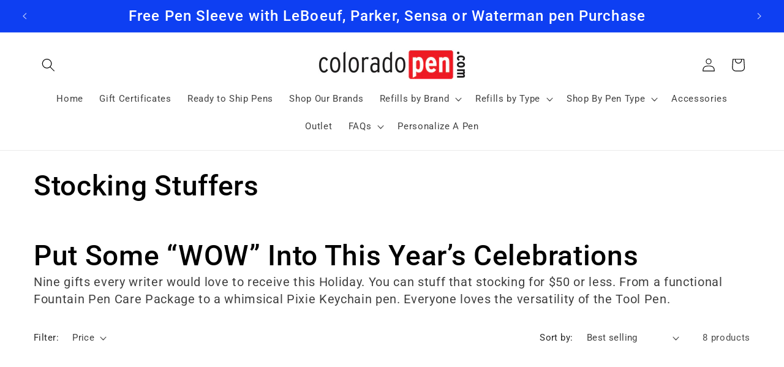

--- FILE ---
content_type: text/html; charset=utf-8
request_url: https://coloradopen.com/collections/stocking-stuffers?page=2
body_size: 43590
content:
<!doctype html>
<html class="no-js" lang="en">
  <head>
    <meta charset="utf-8">
    <meta http-equiv="X-UA-Compatible" content="IE=edge">
    <meta name="viewport" content="width=device-width,initial-scale=1">
    <meta name="theme-color" content="">
    <link rel="canonical" href="https://coloradopen.com/collections/stocking-stuffers?page=2"><link rel="icon" type="image/png" href="//coloradopen.com/cdn/shop/files/favicon.png?crop=center&height=32&v=1668830057&width=32"><link rel="preconnect" href="https://fonts.shopifycdn.com" crossorigin><title>
      Stocking Stuffers
 &ndash; Page 2 &ndash; coloradopen</title>

    
      <meta name="description" content="Put Some “WOW” Into This Year’s Celebrations Nine gifts every writer would love to receive this Holiday. You can stuff that stocking for $50 or less. From a functional Fountain Pen Care Package to a whimsical Pixie Keychain pen. Everyone loves the versatility of the Tool Pen.">
    

    

<meta property="og:site_name" content="coloradopen">
<meta property="og:url" content="https://coloradopen.com/collections/stocking-stuffers?page=2">
<meta property="og:title" content="Stocking Stuffers">
<meta property="og:type" content="website">
<meta property="og:description" content="Put Some “WOW” Into This Year’s Celebrations Nine gifts every writer would love to receive this Holiday. You can stuff that stocking for $50 or less. From a functional Fountain Pen Care Package to a whimsical Pixie Keychain pen. Everyone loves the versatility of the Tool Pen."><meta property="og:image" content="http://coloradopen.com/cdn/shop/files/ColoradoPen_logo_color.jpg?height=628&pad_color=ffffff&v=1664306004&width=1200">
  <meta property="og:image:secure_url" content="https://coloradopen.com/cdn/shop/files/ColoradoPen_logo_color.jpg?height=628&pad_color=ffffff&v=1664306004&width=1200">
  <meta property="og:image:width" content="1200">
  <meta property="og:image:height" content="628"><meta name="twitter:card" content="summary_large_image">
<meta name="twitter:title" content="Stocking Stuffers">
<meta name="twitter:description" content="Put Some “WOW” Into This Year’s Celebrations Nine gifts every writer would love to receive this Holiday. You can stuff that stocking for $50 or less. From a functional Fountain Pen Care Package to a whimsical Pixie Keychain pen. Everyone loves the versatility of the Tool Pen.">


    <script src="//coloradopen.com/cdn/shop/t/12/assets/constants.js?v=58251544750838685771701267487" defer="defer"></script>
    <script src="//coloradopen.com/cdn/shop/t/12/assets/pubsub.js?v=158357773527763999511701267487" defer="defer"></script>
    <script src="//coloradopen.com/cdn/shop/t/12/assets/global.js?v=40820548392383841591701267487" defer="defer"></script><script src="//coloradopen.com/cdn/shop/t/12/assets/animations.js?v=88693664871331136111701267487" defer="defer"></script><script>window.performance && window.performance.mark && window.performance.mark('shopify.content_for_header.start');</script><meta name="google-site-verification" content="ezFKTNFIQnm0oyPlQwi87gA6BkvCKyRCbqCHwMTLTXc">
<meta id="shopify-digital-wallet" name="shopify-digital-wallet" content="/63849890040/digital_wallets/dialog">
<meta name="shopify-checkout-api-token" content="62b042aafeab14b228dbbea2c4e4819b">
<meta id="in-context-paypal-metadata" data-shop-id="63849890040" data-venmo-supported="false" data-environment="production" data-locale="en_US" data-paypal-v4="true" data-currency="USD">
<link rel="alternate" type="application/atom+xml" title="Feed" href="/collections/stocking-stuffers.atom" />
<link rel="prev" href="/collections/stocking-stuffers?page=1">
<link rel="alternate" type="application/json+oembed" href="https://coloradopen.com/collections/stocking-stuffers.oembed?page=2">
<script async="async" src="/checkouts/internal/preloads.js?locale=en-US"></script>
<link rel="preconnect" href="https://shop.app" crossorigin="anonymous">
<script async="async" src="https://shop.app/checkouts/internal/preloads.js?locale=en-US&shop_id=63849890040" crossorigin="anonymous"></script>
<script id="apple-pay-shop-capabilities" type="application/json">{"shopId":63849890040,"countryCode":"US","currencyCode":"USD","merchantCapabilities":["supports3DS"],"merchantId":"gid:\/\/shopify\/Shop\/63849890040","merchantName":"coloradopen","requiredBillingContactFields":["postalAddress","email"],"requiredShippingContactFields":["postalAddress","email"],"shippingType":"shipping","supportedNetworks":["visa","masterCard","amex","discover","elo","jcb"],"total":{"type":"pending","label":"coloradopen","amount":"1.00"},"shopifyPaymentsEnabled":true,"supportsSubscriptions":true}</script>
<script id="shopify-features" type="application/json">{"accessToken":"62b042aafeab14b228dbbea2c4e4819b","betas":["rich-media-storefront-analytics"],"domain":"coloradopen.com","predictiveSearch":true,"shopId":63849890040,"locale":"en"}</script>
<script>var Shopify = Shopify || {};
Shopify.shop = "coloradopen.myshopify.com";
Shopify.locale = "en";
Shopify.currency = {"active":"USD","rate":"1.0"};
Shopify.country = "US";
Shopify.theme = {"name":"Dawn - Wisepops notifications","id":138174529784,"schema_name":"Dawn","schema_version":"12.0.0","theme_store_id":887,"role":"main"};
Shopify.theme.handle = "null";
Shopify.theme.style = {"id":null,"handle":null};
Shopify.cdnHost = "coloradopen.com/cdn";
Shopify.routes = Shopify.routes || {};
Shopify.routes.root = "/";</script>
<script type="module">!function(o){(o.Shopify=o.Shopify||{}).modules=!0}(window);</script>
<script>!function(o){function n(){var o=[];function n(){o.push(Array.prototype.slice.apply(arguments))}return n.q=o,n}var t=o.Shopify=o.Shopify||{};t.loadFeatures=n(),t.autoloadFeatures=n()}(window);</script>
<script>
  window.ShopifyPay = window.ShopifyPay || {};
  window.ShopifyPay.apiHost = "shop.app\/pay";
  window.ShopifyPay.redirectState = null;
</script>
<script id="shop-js-analytics" type="application/json">{"pageType":"collection"}</script>
<script defer="defer" async type="module" src="//coloradopen.com/cdn/shopifycloud/shop-js/modules/v2/client.init-shop-cart-sync_D0dqhulL.en.esm.js"></script>
<script defer="defer" async type="module" src="//coloradopen.com/cdn/shopifycloud/shop-js/modules/v2/chunk.common_CpVO7qML.esm.js"></script>
<script type="module">
  await import("//coloradopen.com/cdn/shopifycloud/shop-js/modules/v2/client.init-shop-cart-sync_D0dqhulL.en.esm.js");
await import("//coloradopen.com/cdn/shopifycloud/shop-js/modules/v2/chunk.common_CpVO7qML.esm.js");

  window.Shopify.SignInWithShop?.initShopCartSync?.({"fedCMEnabled":true,"windoidEnabled":true});

</script>
<script>
  window.Shopify = window.Shopify || {};
  if (!window.Shopify.featureAssets) window.Shopify.featureAssets = {};
  window.Shopify.featureAssets['shop-js'] = {"shop-cart-sync":["modules/v2/client.shop-cart-sync_D9bwt38V.en.esm.js","modules/v2/chunk.common_CpVO7qML.esm.js"],"init-fed-cm":["modules/v2/client.init-fed-cm_BJ8NPuHe.en.esm.js","modules/v2/chunk.common_CpVO7qML.esm.js"],"init-shop-email-lookup-coordinator":["modules/v2/client.init-shop-email-lookup-coordinator_pVrP2-kG.en.esm.js","modules/v2/chunk.common_CpVO7qML.esm.js"],"shop-cash-offers":["modules/v2/client.shop-cash-offers_CNh7FWN-.en.esm.js","modules/v2/chunk.common_CpVO7qML.esm.js","modules/v2/chunk.modal_DKF6x0Jh.esm.js"],"init-shop-cart-sync":["modules/v2/client.init-shop-cart-sync_D0dqhulL.en.esm.js","modules/v2/chunk.common_CpVO7qML.esm.js"],"init-windoid":["modules/v2/client.init-windoid_DaoAelzT.en.esm.js","modules/v2/chunk.common_CpVO7qML.esm.js"],"shop-toast-manager":["modules/v2/client.shop-toast-manager_1DND8Tac.en.esm.js","modules/v2/chunk.common_CpVO7qML.esm.js"],"pay-button":["modules/v2/client.pay-button_CFeQi1r6.en.esm.js","modules/v2/chunk.common_CpVO7qML.esm.js"],"shop-button":["modules/v2/client.shop-button_Ca94MDdQ.en.esm.js","modules/v2/chunk.common_CpVO7qML.esm.js"],"shop-login-button":["modules/v2/client.shop-login-button_DPYNfp1Z.en.esm.js","modules/v2/chunk.common_CpVO7qML.esm.js","modules/v2/chunk.modal_DKF6x0Jh.esm.js"],"avatar":["modules/v2/client.avatar_BTnouDA3.en.esm.js"],"shop-follow-button":["modules/v2/client.shop-follow-button_BMKh4nJE.en.esm.js","modules/v2/chunk.common_CpVO7qML.esm.js","modules/v2/chunk.modal_DKF6x0Jh.esm.js"],"init-customer-accounts-sign-up":["modules/v2/client.init-customer-accounts-sign-up_CJXi5kRN.en.esm.js","modules/v2/client.shop-login-button_DPYNfp1Z.en.esm.js","modules/v2/chunk.common_CpVO7qML.esm.js","modules/v2/chunk.modal_DKF6x0Jh.esm.js"],"init-shop-for-new-customer-accounts":["modules/v2/client.init-shop-for-new-customer-accounts_BoBxkgWu.en.esm.js","modules/v2/client.shop-login-button_DPYNfp1Z.en.esm.js","modules/v2/chunk.common_CpVO7qML.esm.js","modules/v2/chunk.modal_DKF6x0Jh.esm.js"],"init-customer-accounts":["modules/v2/client.init-customer-accounts_DCuDTzpR.en.esm.js","modules/v2/client.shop-login-button_DPYNfp1Z.en.esm.js","modules/v2/chunk.common_CpVO7qML.esm.js","modules/v2/chunk.modal_DKF6x0Jh.esm.js"],"checkout-modal":["modules/v2/client.checkout-modal_U_3e4VxF.en.esm.js","modules/v2/chunk.common_CpVO7qML.esm.js","modules/v2/chunk.modal_DKF6x0Jh.esm.js"],"lead-capture":["modules/v2/client.lead-capture_DEgn0Z8u.en.esm.js","modules/v2/chunk.common_CpVO7qML.esm.js","modules/v2/chunk.modal_DKF6x0Jh.esm.js"],"shop-login":["modules/v2/client.shop-login_CoM5QKZ_.en.esm.js","modules/v2/chunk.common_CpVO7qML.esm.js","modules/v2/chunk.modal_DKF6x0Jh.esm.js"],"payment-terms":["modules/v2/client.payment-terms_BmrqWn8r.en.esm.js","modules/v2/chunk.common_CpVO7qML.esm.js","modules/v2/chunk.modal_DKF6x0Jh.esm.js"]};
</script>
<script>(function() {
  var isLoaded = false;
  function asyncLoad() {
    if (isLoaded) return;
    isLoaded = true;
    var urls = ["https:\/\/chimpstatic.com\/mcjs-connected\/js\/users\/f1bbbdac5d3242b9c94e0d1f0\/5bc43b015be0a42912f149254.js?shop=coloradopen.myshopify.com"];
    for (var i = 0; i < urls.length; i++) {
      var s = document.createElement('script');
      s.type = 'text/javascript';
      s.async = true;
      s.src = urls[i];
      var x = document.getElementsByTagName('script')[0];
      x.parentNode.insertBefore(s, x);
    }
  };
  if(window.attachEvent) {
    window.attachEvent('onload', asyncLoad);
  } else {
    window.addEventListener('load', asyncLoad, false);
  }
})();</script>
<script id="__st">var __st={"a":63849890040,"offset":-25200,"reqid":"8cd86944-d5d9-4072-bad2-ac8ac35dd993-1763989253","pageurl":"coloradopen.com\/collections\/stocking-stuffers?page=2","u":"3eda17c72454","p":"collection","rtyp":"collection","rid":403285704952};</script>
<script>window.ShopifyPaypalV4VisibilityTracking = true;</script>
<script id="captcha-bootstrap">!function(){'use strict';const t='contact',e='account',n='new_comment',o=[[t,t],['blogs',n],['comments',n],[t,'customer']],c=[[e,'customer_login'],[e,'guest_login'],[e,'recover_customer_password'],[e,'create_customer']],r=t=>t.map((([t,e])=>`form[action*='/${t}']:not([data-nocaptcha='true']) input[name='form_type'][value='${e}']`)).join(','),a=t=>()=>t?[...document.querySelectorAll(t)].map((t=>t.form)):[];function s(){const t=[...o],e=r(t);return a(e)}const i='password',u='form_key',d=['recaptcha-v3-token','g-recaptcha-response','h-captcha-response',i],f=()=>{try{return window.sessionStorage}catch{return}},m='__shopify_v',_=t=>t.elements[u];function p(t,e,n=!1){try{const o=window.sessionStorage,c=JSON.parse(o.getItem(e)),{data:r}=function(t){const{data:e,action:n}=t;return t[m]||n?{data:e,action:n}:{data:t,action:n}}(c);for(const[e,n]of Object.entries(r))t.elements[e]&&(t.elements[e].value=n);n&&o.removeItem(e)}catch(o){console.error('form repopulation failed',{error:o})}}const l='form_type',E='cptcha';function T(t){t.dataset[E]=!0}const w=window,h=w.document,L='Shopify',v='ce_forms',y='captcha';let A=!1;((t,e)=>{const n=(g='f06e6c50-85a8-45c8-87d0-21a2b65856fe',I='https://cdn.shopify.com/shopifycloud/storefront-forms-hcaptcha/ce_storefront_forms_captcha_hcaptcha.v1.5.2.iife.js',D={infoText:'Protected by hCaptcha',privacyText:'Privacy',termsText:'Terms'},(t,e,n)=>{const o=w[L][v],c=o.bindForm;if(c)return c(t,g,e,D).then(n);var r;o.q.push([[t,g,e,D],n]),r=I,A||(h.body.append(Object.assign(h.createElement('script'),{id:'captcha-provider',async:!0,src:r})),A=!0)});var g,I,D;w[L]=w[L]||{},w[L][v]=w[L][v]||{},w[L][v].q=[],w[L][y]=w[L][y]||{},w[L][y].protect=function(t,e){n(t,void 0,e),T(t)},Object.freeze(w[L][y]),function(t,e,n,w,h,L){const[v,y,A,g]=function(t,e,n){const i=e?o:[],u=t?c:[],d=[...i,...u],f=r(d),m=r(i),_=r(d.filter((([t,e])=>n.includes(e))));return[a(f),a(m),a(_),s()]}(w,h,L),I=t=>{const e=t.target;return e instanceof HTMLFormElement?e:e&&e.form},D=t=>v().includes(t);t.addEventListener('submit',(t=>{const e=I(t);if(!e)return;const n=D(e)&&!e.dataset.hcaptchaBound&&!e.dataset.recaptchaBound,o=_(e),c=g().includes(e)&&(!o||!o.value);(n||c)&&t.preventDefault(),c&&!n&&(function(t){try{if(!f())return;!function(t){const e=f();if(!e)return;const n=_(t);if(!n)return;const o=n.value;o&&e.removeItem(o)}(t);const e=Array.from(Array(32),(()=>Math.random().toString(36)[2])).join('');!function(t,e){_(t)||t.append(Object.assign(document.createElement('input'),{type:'hidden',name:u})),t.elements[u].value=e}(t,e),function(t,e){const n=f();if(!n)return;const o=[...t.querySelectorAll(`input[type='${i}']`)].map((({name:t})=>t)),c=[...d,...o],r={};for(const[a,s]of new FormData(t).entries())c.includes(a)||(r[a]=s);n.setItem(e,JSON.stringify({[m]:1,action:t.action,data:r}))}(t,e)}catch(e){console.error('failed to persist form',e)}}(e),e.submit())}));const S=(t,e)=>{t&&!t.dataset[E]&&(n(t,e.some((e=>e===t))),T(t))};for(const o of['focusin','change'])t.addEventListener(o,(t=>{const e=I(t);D(e)&&S(e,y())}));const B=e.get('form_key'),M=e.get(l),P=B&&M;t.addEventListener('DOMContentLoaded',(()=>{const t=y();if(P)for(const e of t)e.elements[l].value===M&&p(e,B);[...new Set([...A(),...v().filter((t=>'true'===t.dataset.shopifyCaptcha))])].forEach((e=>S(e,t)))}))}(h,new URLSearchParams(w.location.search),n,t,e,['guest_login'])})(!0,!0)}();</script>
<script integrity="sha256-52AcMU7V7pcBOXWImdc/TAGTFKeNjmkeM1Pvks/DTgc=" data-source-attribution="shopify.loadfeatures" defer="defer" src="//coloradopen.com/cdn/shopifycloud/storefront/assets/storefront/load_feature-81c60534.js" crossorigin="anonymous"></script>
<script crossorigin="anonymous" defer="defer" src="//coloradopen.com/cdn/shopifycloud/storefront/assets/shopify_pay/storefront-65b4c6d7.js?v=20250812"></script>
<script data-source-attribution="shopify.dynamic_checkout.dynamic.init">var Shopify=Shopify||{};Shopify.PaymentButton=Shopify.PaymentButton||{isStorefrontPortableWallets:!0,init:function(){window.Shopify.PaymentButton.init=function(){};var t=document.createElement("script");t.src="https://coloradopen.com/cdn/shopifycloud/portable-wallets/latest/portable-wallets.en.js",t.type="module",document.head.appendChild(t)}};
</script>
<script data-source-attribution="shopify.dynamic_checkout.buyer_consent">
  function portableWalletsHideBuyerConsent(e){var t=document.getElementById("shopify-buyer-consent"),n=document.getElementById("shopify-subscription-policy-button");t&&n&&(t.classList.add("hidden"),t.setAttribute("aria-hidden","true"),n.removeEventListener("click",e))}function portableWalletsShowBuyerConsent(e){var t=document.getElementById("shopify-buyer-consent"),n=document.getElementById("shopify-subscription-policy-button");t&&n&&(t.classList.remove("hidden"),t.removeAttribute("aria-hidden"),n.addEventListener("click",e))}window.Shopify?.PaymentButton&&(window.Shopify.PaymentButton.hideBuyerConsent=portableWalletsHideBuyerConsent,window.Shopify.PaymentButton.showBuyerConsent=portableWalletsShowBuyerConsent);
</script>
<script data-source-attribution="shopify.dynamic_checkout.cart.bootstrap">document.addEventListener("DOMContentLoaded",(function(){function t(){return document.querySelector("shopify-accelerated-checkout-cart, shopify-accelerated-checkout")}if(t())Shopify.PaymentButton.init();else{new MutationObserver((function(e,n){t()&&(Shopify.PaymentButton.init(),n.disconnect())})).observe(document.body,{childList:!0,subtree:!0})}}));
</script>
<link id="shopify-accelerated-checkout-styles" rel="stylesheet" media="screen" href="https://coloradopen.com/cdn/shopifycloud/portable-wallets/latest/accelerated-checkout-backwards-compat.css" crossorigin="anonymous">
<style id="shopify-accelerated-checkout-cart">
        #shopify-buyer-consent {
  margin-top: 1em;
  display: inline-block;
  width: 100%;
}

#shopify-buyer-consent.hidden {
  display: none;
}

#shopify-subscription-policy-button {
  background: none;
  border: none;
  padding: 0;
  text-decoration: underline;
  font-size: inherit;
  cursor: pointer;
}

#shopify-subscription-policy-button::before {
  box-shadow: none;
}

      </style>
<script id="sections-script" data-sections="header" defer="defer" src="//coloradopen.com/cdn/shop/t/12/compiled_assets/scripts.js?7205"></script>
<script>window.performance && window.performance.mark && window.performance.mark('shopify.content_for_header.end');</script>


    <style data-shopify>
      @font-face {
  font-family: Roboto;
  font-weight: 400;
  font-style: normal;
  font-display: swap;
  src: url("//coloradopen.com/cdn/fonts/roboto/roboto_n4.2019d890f07b1852f56ce63ba45b2db45d852cba.woff2") format("woff2"),
       url("//coloradopen.com/cdn/fonts/roboto/roboto_n4.238690e0007583582327135619c5f7971652fa9d.woff") format("woff");
}

      @font-face {
  font-family: Roboto;
  font-weight: 700;
  font-style: normal;
  font-display: swap;
  src: url("//coloradopen.com/cdn/fonts/roboto/roboto_n7.f38007a10afbbde8976c4056bfe890710d51dec2.woff2") format("woff2"),
       url("//coloradopen.com/cdn/fonts/roboto/roboto_n7.94bfdd3e80c7be00e128703d245c207769d763f9.woff") format("woff");
}

      @font-face {
  font-family: Roboto;
  font-weight: 400;
  font-style: italic;
  font-display: swap;
  src: url("//coloradopen.com/cdn/fonts/roboto/roboto_i4.57ce898ccda22ee84f49e6b57ae302250655e2d4.woff2") format("woff2"),
       url("//coloradopen.com/cdn/fonts/roboto/roboto_i4.b21f3bd061cbcb83b824ae8c7671a82587b264bf.woff") format("woff");
}

      @font-face {
  font-family: Roboto;
  font-weight: 700;
  font-style: italic;
  font-display: swap;
  src: url("//coloradopen.com/cdn/fonts/roboto/roboto_i7.7ccaf9410746f2c53340607c42c43f90a9005937.woff2") format("woff2"),
       url("//coloradopen.com/cdn/fonts/roboto/roboto_i7.49ec21cdd7148292bffea74c62c0df6e93551516.woff") format("woff");
}

      @font-face {
  font-family: Roboto;
  font-weight: 500;
  font-style: normal;
  font-display: swap;
  src: url("//coloradopen.com/cdn/fonts/roboto/roboto_n5.250d51708d76acbac296b0e21ede8f81de4e37aa.woff2") format("woff2"),
       url("//coloradopen.com/cdn/fonts/roboto/roboto_n5.535e8c56f4cbbdea416167af50ab0ff1360a3949.woff") format("woff");
}


      
        :root,
        .color-background-1 {
          --color-background: 255,255,255;
        
          --gradient-background: #ffffff;
        

        

        --color-foreground: 0,0,0;
        --color-background-contrast: 191,191,191;
        --color-shadow: 18,18,18;
        --color-button: 14,63,242;
        --color-button-text: 255,255,255;
        --color-secondary-button: 255,255,255;
        --color-secondary-button-text: 18,18,18;
        --color-link: 18,18,18;
        --color-badge-foreground: 0,0,0;
        --color-badge-background: 255,255,255;
        --color-badge-border: 0,0,0;
        --payment-terms-background-color: rgb(255 255 255);
      }
      
        
        .color-background-2 {
          --color-background: 243,243,243;
        
          --gradient-background: #f3f3f3;
        

        

        --color-foreground: 0,0,0;
        --color-background-contrast: 179,179,179;
        --color-shadow: 18,18,18;
        --color-button: 18,18,18;
        --color-button-text: 243,243,243;
        --color-secondary-button: 243,243,243;
        --color-secondary-button-text: 18,18,18;
        --color-link: 18,18,18;
        --color-badge-foreground: 0,0,0;
        --color-badge-background: 243,243,243;
        --color-badge-border: 0,0,0;
        --payment-terms-background-color: rgb(243 243 243);
      }
      
        
        .color-inverse {
          --color-background: 18,18,18;
        
          --gradient-background: #121212;
        

        

        --color-foreground: 255,255,255;
        --color-background-contrast: 146,146,146;
        --color-shadow: 18,18,18;
        --color-button: 255,255,255;
        --color-button-text: 18,18,18;
        --color-secondary-button: 18,18,18;
        --color-secondary-button-text: 255,255,255;
        --color-link: 255,255,255;
        --color-badge-foreground: 255,255,255;
        --color-badge-background: 18,18,18;
        --color-badge-border: 255,255,255;
        --payment-terms-background-color: rgb(18 18 18);
      }
      
        
        .color-accent-1 {
          --color-background: 14,63,242;
        
          --gradient-background: #0e3ff2;
        

        

        --color-foreground: 255,255,255;
        --color-background-contrast: 7,31,122;
        --color-shadow: 18,18,18;
        --color-button: 255,255,255;
        --color-button-text: 14,63,242;
        --color-secondary-button: 14,63,242;
        --color-secondary-button-text: 255,255,255;
        --color-link: 255,255,255;
        --color-badge-foreground: 255,255,255;
        --color-badge-background: 14,63,242;
        --color-badge-border: 255,255,255;
        --payment-terms-background-color: rgb(14 63 242);
      }
      
        
        .color-accent-2 {
          --color-background: 0,0,0;
        
          --gradient-background: rgba(0,0,0,0);
        

        

        --color-foreground: 255,255,255;
        --color-background-contrast: 128,128,128;
        --color-shadow: 18,18,18;
        --color-button: 255,255,255;
        --color-button-text: 0,0,0;
        --color-secondary-button: 0,0,0;
        --color-secondary-button-text: 255,255,255;
        --color-link: 255,255,255;
        --color-badge-foreground: 255,255,255;
        --color-badge-background: 0,0,0;
        --color-badge-border: 255,255,255;
        --payment-terms-background-color: rgb(0 0 0);
      }
      
        
        .color-scheme-86874c03-d11f-403d-b1af-68c01b1439b5 {
          --color-background: 255,255,255;
        
          --gradient-background: #ffffff;
        

        

        --color-foreground: 0,0,0;
        --color-background-contrast: 191,191,191;
        --color-shadow: 18,18,18;
        --color-button: 35,137,28;
        --color-button-text: 255,255,255;
        --color-secondary-button: 255,255,255;
        --color-secondary-button-text: 18,18,18;
        --color-link: 18,18,18;
        --color-badge-foreground: 0,0,0;
        --color-badge-background: 255,255,255;
        --color-badge-border: 0,0,0;
        --payment-terms-background-color: rgb(255 255 255);
      }
      

      body, .color-background-1, .color-background-2, .color-inverse, .color-accent-1, .color-accent-2, .color-scheme-86874c03-d11f-403d-b1af-68c01b1439b5 {
        color: rgba(var(--color-foreground), 0.75);
        background-color: rgb(var(--color-background));
      }

      :root {
        --font-body-family: Roboto, sans-serif;
        --font-body-style: normal;
        --font-body-weight: 400;
        --font-body-weight-bold: 700;

        --font-heading-family: Roboto, sans-serif;
        --font-heading-style: normal;
        --font-heading-weight: 500;

        --font-body-scale: 1.1;
        --font-heading-scale: 1.0454545454545454;

        --media-padding: px;
        --media-border-opacity: 0.05;
        --media-border-width: 1px;
        --media-radius: 0px;
        --media-shadow-opacity: 0.0;
        --media-shadow-horizontal-offset: 0px;
        --media-shadow-vertical-offset: -40px;
        --media-shadow-blur-radius: 5px;
        --media-shadow-visible: 0;

        --page-width: 160rem;
        --page-width-margin: 0rem;

        --product-card-image-padding: 0.0rem;
        --product-card-corner-radius: 0.0rem;
        --product-card-text-alignment: center;
        --product-card-border-width: 0.0rem;
        --product-card-border-opacity: 0.1;
        --product-card-shadow-opacity: 0.0;
        --product-card-shadow-visible: 0;
        --product-card-shadow-horizontal-offset: 0.0rem;
        --product-card-shadow-vertical-offset: 0.4rem;
        --product-card-shadow-blur-radius: 0.5rem;

        --collection-card-image-padding: 0.0rem;
        --collection-card-corner-radius: 0.0rem;
        --collection-card-text-alignment: left;
        --collection-card-border-width: 0.0rem;
        --collection-card-border-opacity: 0.0;
        --collection-card-shadow-opacity: 0.1;
        --collection-card-shadow-visible: 1;
        --collection-card-shadow-horizontal-offset: 0.0rem;
        --collection-card-shadow-vertical-offset: 0.0rem;
        --collection-card-shadow-blur-radius: 0.0rem;

        --blog-card-image-padding: 0.0rem;
        --blog-card-corner-radius: 0.0rem;
        --blog-card-text-alignment: left;
        --blog-card-border-width: 0.0rem;
        --blog-card-border-opacity: 0.0;
        --blog-card-shadow-opacity: 0.1;
        --blog-card-shadow-visible: 1;
        --blog-card-shadow-horizontal-offset: 0.0rem;
        --blog-card-shadow-vertical-offset: 0.0rem;
        --blog-card-shadow-blur-radius: 0.0rem;

        --badge-corner-radius: 4.0rem;

        --popup-border-width: 1px;
        --popup-border-opacity: 0.1;
        --popup-corner-radius: 0px;
        --popup-shadow-opacity: 0.0;
        --popup-shadow-horizontal-offset: 0px;
        --popup-shadow-vertical-offset: 4px;
        --popup-shadow-blur-radius: 5px;

        --drawer-border-width: 1px;
        --drawer-border-opacity: 0.1;
        --drawer-shadow-opacity: 0.0;
        --drawer-shadow-horizontal-offset: 0px;
        --drawer-shadow-vertical-offset: 4px;
        --drawer-shadow-blur-radius: 5px;

        --spacing-sections-desktop: 4px;
        --spacing-sections-mobile: 4px;

        --grid-desktop-vertical-spacing: 16px;
        --grid-desktop-horizontal-spacing: 16px;
        --grid-mobile-vertical-spacing: 8px;
        --grid-mobile-horizontal-spacing: 8px;

        --text-boxes-border-opacity: 0.1;
        --text-boxes-border-width: 0px;
        --text-boxes-radius: 0px;
        --text-boxes-shadow-opacity: 0.0;
        --text-boxes-shadow-visible: 0;
        --text-boxes-shadow-horizontal-offset: 0px;
        --text-boxes-shadow-vertical-offset: 4px;
        --text-boxes-shadow-blur-radius: 5px;

        --buttons-radius: 10px;
        --buttons-radius-outset: 11px;
        --buttons-border-width: 1px;
        --buttons-border-opacity: 1.0;
        --buttons-shadow-opacity: 0.0;
        --buttons-shadow-visible: 0;
        --buttons-shadow-horizontal-offset: 0px;
        --buttons-shadow-vertical-offset: 4px;
        --buttons-shadow-blur-radius: 5px;
        --buttons-border-offset: 0.3px;

        --inputs-radius: 4px;
        --inputs-border-width: 1px;
        --inputs-border-opacity: 0.8;
        --inputs-shadow-opacity: 0.0;
        --inputs-shadow-horizontal-offset: 0px;
        --inputs-margin-offset: 0px;
        --inputs-shadow-vertical-offset: 4px;
        --inputs-shadow-blur-radius: 5px;
        --inputs-radius-outset: 5px;

        --variant-pills-radius: 40px;
        --variant-pills-border-width: 1px;
        --variant-pills-border-opacity: 0.55;
        --variant-pills-shadow-opacity: 0.0;
        --variant-pills-shadow-horizontal-offset: 0px;
        --variant-pills-shadow-vertical-offset: 4px;
        --variant-pills-shadow-blur-radius: 5px;
      }

      *,
      *::before,
      *::after {
        box-sizing: inherit;
      }

      html {
        box-sizing: border-box;
        font-size: calc(var(--font-body-scale) * 62.5%);
        height: 100%;
      }

      body {
        display: grid;
        grid-template-rows: auto auto 1fr auto;
        grid-template-columns: 100%;
        min-height: 100%;
        margin: 0;
        font-size: 1.5rem;
        letter-spacing: 0.06rem;
        line-height: calc(1 + 0.8 / var(--font-body-scale));
        font-family: var(--font-body-family);
        font-style: var(--font-body-style);
        font-weight: var(--font-body-weight);
      }

      @media screen and (min-width: 750px) {
        body {
          font-size: 1.6rem;
        }
      }
    </style>

    <link href="//coloradopen.com/cdn/shop/t/12/assets/base.css?v=22615539281115885671701267487" rel="stylesheet" type="text/css" media="all" />
<link rel="preload" as="font" href="//coloradopen.com/cdn/fonts/roboto/roboto_n4.2019d890f07b1852f56ce63ba45b2db45d852cba.woff2" type="font/woff2" crossorigin><link rel="preload" as="font" href="//coloradopen.com/cdn/fonts/roboto/roboto_n5.250d51708d76acbac296b0e21ede8f81de4e37aa.woff2" type="font/woff2" crossorigin><link href="//coloradopen.com/cdn/shop/t/12/assets/component-localization-form.css?v=143319823105703127341701267487" rel="stylesheet" type="text/css" media="all" />
      <script src="//coloradopen.com/cdn/shop/t/12/assets/localization-form.js?v=161644695336821385561701267487" defer="defer"></script><link
        rel="stylesheet"
        href="//coloradopen.com/cdn/shop/t/12/assets/component-predictive-search.css?v=118923337488134913561701267487"
        media="print"
        onload="this.media='all'"
      ><script>
      document.documentElement.className = document.documentElement.className.replace('no-js', 'js');
      if (Shopify.designMode) {
        document.documentElement.classList.add('shopify-design-mode');
      }
    </script>
    
  <!-- BEGIN app block: shopify://apps/ultimate-sections/blocks/app-embed/186e11ca-e856-4ee3-b218-72b55a8b8f0d --><!-- END app block --><!-- BEGIN app block: shopify://apps/zepto-product-personalizer/blocks/product_personalizer_main/7411210d-7b32-4c09-9455-e129e3be4729 -->
<!-- BEGIN app snippet: zepto_common --><script>
var pplr_cart = {"note":null,"attributes":{},"original_total_price":0,"total_price":0,"total_discount":0,"total_weight":0.0,"item_count":0,"items":[],"requires_shipping":false,"currency":"USD","items_subtotal_price":0,"cart_level_discount_applications":[],"checkout_charge_amount":0};
var pplr_shop_currency = "USD";
var pplr_enabled_currencies_size = 19;
var pplr_money_formate = "${{amount}}";
var pplr_manual_theme_selector=["CartCount span:first","tr:has([name*=updates]) , .cart__table-row , .cart-drawer__item , .cart-item , .ajaxcart__row , .ajaxcart__product , [data-products]  .cart__item , .CartItem , .cart__row.cart-item:not(.ajaxcart_row) , .cart__row.responsive-table__row , .mini-products-list .item , .cart-product-item , .cart-product , .product-id.item-row , .cart-summary-item-container , .cart-item.cf , .js_cart_item , .cart__card","tr img:first,.cart-drawer__options , .cart-item__image ,  .AspectRatio img",".line-item__title, .meta span,.cart-drawer__options:last-of-type , .cart-drawer__item-properties , .cart__properties , .CartItem__PropertyList , .cart__item-meta .cart__product-properties , .properties , .item-details h6 small",".cart__item--price .cart__price , .CartItem__Price , .cart-collateral .price , .cart-summary-item__price-current , .cart_price .transcy-money , .bcpo-cart-item-original-price  ,  .final-price , .price-box span , .saso-cart-item-price  , .cart-drawer__item-price-container .cart-item__price , .cart-drawer__price .cart-item__original-price",".grid__item.one-half.text-right , .ajaxcart__price , .ajaxcart_product-price , .saso-cart-item-line-price , .cart__price .money , .bcpo-cart-item-original-line-price , .cart__item-total ,  .cart-item-total .money , .cart--total .price",".pplr_item_remove",".ajaxcart__qty , .PageContent , #CartContainer , .cart-summary-item__quantity , .nt_fk_canvas , .cart__cell--quantity , #mainContent , .cart-drawer__content , .cart__table tbody",".header__cart-price-bubble span[data-cart-price-bubble] , .cart-drawer__subtotal-value , .cart-drawer__subtotal-number , .ajaxcart__subtotal .grid .grid__item.one-third.text-right , .ajaxcart__subtotal , .cart__footer__value[data-cart-final] , .text-right.price.price--amount .price ,  .cart__item-sub div[data-subtotal] , .cart-cost .money , .cart__subtotal .money , .amount .theme-money , .cart_tot_price .transcy-money , .cart__total__money , .cart-subtotal__price , .cart__subtotal , .cart__subtotal-price .wcp-original-cart-total , #CartCost","form[action*=cart] [name=checkout]","Click To View Image","0","Discount Code {{ code }} is invalid","Discount code","Apply",".SomeClass","Subtotal","Shipping","EST. TOTAL","100"];
</script>
<script defer src="//cdn-zeptoapps.com/product-personalizer/pplr_common.js?v=24" ></script><!-- END app snippet -->

<!-- END app block --><!-- BEGIN app block: shopify://apps/eg-auto-add-to-cart/blocks/app-embed/0f7d4f74-1e89-4820-aec4-6564d7e535d2 -->










  
    <script async type="text/javascript" src="https://cdn.506.io/eg/script.js?shop=coloradopen.myshopify.com&v=4"></script>
  


 
  <meta id="easygift-shop" itemid="c2hvcF8kXzE3NjM5ODkyNTQ=" content='{&quot;isInstalled&quot;:true,&quot;installedOn&quot;:&quot;2024-03-04T21:14:44.322Z&quot;,&quot;appVersion&quot;:&quot;3.0&quot;,&quot;subscriptionName&quot;:&quot;Unlimited&quot;,&quot;cartAnalytics&quot;:true,&quot;freeTrialEndsOn&quot;:null,&quot;settings&quot;:{&quot;reminderBannerStyle&quot;:{&quot;position&quot;:{&quot;horizontal&quot;:&quot;right&quot;,&quot;vertical&quot;:&quot;bottom&quot;},&quot;imageUrl&quot;:null,&quot;closingMode&quot;:&quot;doNotAutoClose&quot;,&quot;cssStyles&quot;:&quot;&quot;,&quot;displayAfter&quot;:5,&quot;headerText&quot;:&quot;&quot;,&quot;primaryColor&quot;:&quot;#000000&quot;,&quot;reshowBannerAfter&quot;:&quot;everyNewSession&quot;,&quot;selfcloseAfter&quot;:5,&quot;showImage&quot;:false,&quot;subHeaderText&quot;:&quot;&quot;},&quot;addedItemIdentifier&quot;:&quot;_Gifted&quot;,&quot;ignoreOtherAppLineItems&quot;:null,&quot;customVariantsInfoLifetimeMins&quot;:1440,&quot;redirectPath&quot;:null,&quot;ignoreNonStandardCartRequests&quot;:false,&quot;bannerStyle&quot;:{&quot;position&quot;:{&quot;horizontal&quot;:&quot;right&quot;,&quot;vertical&quot;:&quot;bottom&quot;},&quot;cssStyles&quot;:null,&quot;primaryColor&quot;:&quot;#000000&quot;},&quot;themePresetId&quot;:&quot;0&quot;,&quot;notificationStyle&quot;:{&quot;position&quot;:{&quot;horizontal&quot;:&quot;right&quot;,&quot;vertical&quot;:&quot;bottom&quot;},&quot;primaryColor&quot;:&quot;#484848&quot;,&quot;duration&quot;:&quot;3.0&quot;,&quot;cssStyles&quot;:&quot;#aca-notifications-wrapper {\n  display: block;\n  right: 0;\n  bottom: 0;\n  position: fixed;\n  z-index: 99999999;\n  max-height: 100%;\n  overflow: auto;\n}\n.aca-notification-container {\n  display: flex;\n  flex-direction: row;\n  text-align: left;\n  font-size: 16px;\n  margin: 12px;\n  padding: 8px;\n  background-color: #FFFFFF;\n  width: fit-content;\n  box-shadow: rgb(170 170 170) 0px 0px 5px;\n  border-radius: 8px;\n  opacity: 0;\n  transition: opacity 0.4s ease-in-out;\n}\n.aca-notification-container .aca-notification-image {\n  display: flex;\n  align-items: center;\n  justify-content: center;\n  min-height: 60px;\n  min-width: 60px;\n  height: 60px;\n  width: 60px;\n  background-color: #FFFFFF;\n  margin: 8px;\n}\n.aca-notification-image img {\n  display: block;\n  max-width: 100%;\n  max-height: 100%;\n  width: auto;\n  height: auto;\n  border-radius: 6px;\n  box-shadow: rgba(99, 115, 129, 0.29) 0px 0px 4px 1px;\n}\n.aca-notification-container .aca-notification-text {\n  flex-grow: 1;\n  margin: 8px;\n  max-width: 260px;\n}\n.aca-notification-heading {\n  font-size: 24px;\n  margin: 0 0 0.3em 0;\n  line-height: normal;\n  word-break: break-word;\n  line-height: 1.2;\n  max-height: 3.6em;\n  overflow: hidden;\n  color: #484848;\n}\n.aca-notification-subheading {\n  font-size: 18px;\n  margin: 0;\n  line-height: normal;\n  word-break: break-word;\n  line-height: 1.4;\n  max-height: 5.6em;\n  overflow: hidden;\n  color: #484848;\n}\n@media screen and (max-width: 450px) {\n  #aca-notifications-wrapper {\n    left: 0;\n    right: 0;\n  }\n  .aca-notification-container {\n    width: auto;\n  }\n.aca-notification-container .aca-notification-text {\n    max-width: none;\n  }\n}&quot;,&quot;hasCustomizations&quot;:false},&quot;fetchCartData&quot;:false,&quot;useLocalStorage&quot;:{&quot;expiryMinutes&quot;:null,&quot;enabled&quot;:false},&quot;popupStyle&quot;:{&quot;primaryColor&quot;:&quot;#E32619&quot;,&quot;secondaryColor&quot;:&quot;#484848&quot;,&quot;cssStyles&quot;:&quot;#aca-modal {\n  position: fixed;\n  left: 0;\n  top: 0;\n  width: 100%;\n  height: 100%;\n  background: rgba(0, 0, 0, 0.5);\n  z-index: 99999999;\n  overflow-x: hidden;\n  overflow-y: auto;\n  display: block;\n}\n#aca-modal-wrapper {\n  display: flex;\n  align-items: center;\n  width: 80%;\n  height: auto;\n  max-width: 1000px;\n  min-height: calc(100% - 60px);\n  margin: 30px auto;\n}\n#aca-modal-container {\n  position: relative;\n  display: flex;\n  flex-direction: column;\n  align-items: center;\n  justify-content: center;\n  box-shadow: 0 0 1.5rem rgba(17, 17, 17, 0.7);\n  width: 100%;\n  padding: 20px;\n  background-color: #FFFFFF;\n}\n#aca-close-icon-container {\n  position: absolute;\n  top: 12px;\n  right: 12px;\n  width: 25px;\n  display: none;\n}\n#aca-close-icon {\n  stroke: #333333;\n}\n#aca-modal-custom-image-container {\n  background-color: #FFFFFF;\n  margin: 0.5em 0;\n}\n#aca-modal-custom-image-container img {\n  display: block;\n  min-width: 60px;\n  min-height: 60px;\n  max-width: 200px;\n  max-height: 200px;\n  width: auto;\n  height: auto;\n}\n#aca-modal-headline {\n  text-align: center;\n  text-transform: none;\n  letter-spacing: normal;\n  margin: 0.5em 0;\n  font-size: 30px;\n  color: #484848;\n}\n#aca-modal-subheadline {\n  text-align: center;\n  font-weight: normal;\n  margin: 0 0 0.5em 0;\n  font-size: 20px;\n  color: #484848;\n}\n#aca-products-container {\n  display: flex;\n  align-items: flex-start;\n  justify-content: center;\n  flex-wrap: wrap;\n  width: 85%;\n}\n#aca-products-container .aca-product {\n  text-align: center;\n  margin: 30px;\n  width: 200px;\n}\n.aca-product-image {\n  display: flex;\n  align-items: center;\n  justify-content: center;\n  width: 100%;\n  height: 200px;\n  background-color: #FFFFFF;\n  margin-bottom: 1em;\n}\n.aca-product-image img {\n  display: block;\n  max-width: 100%;\n  max-height: 100%;\n  width: auto;\n  height: auto;\n}\n.aca-product-name, .aca-subscription-name {\n  color: #333333;\n  line-height: inherit;\n  word-break: break-word;\n  font-size: 16px;\n}\n.aca-product-price {\n  color: #333333;\n  line-height: inherit;\n  font-size: 16px;\n}\n.aca-subscription-label {\n  color: #333333;\n  line-height: inherit;\n  word-break: break-word;\n  font-weight: 600;\n  font-size: 16px;\n}\n.aca-product-dropdown {\n  position: relative;\n  display: flex;\n  align-items: center;\n  cursor: pointer;\n  width: 100%;\n  height: 42px;\n  background-color: #FFFFFF;\n  line-height: inherit;\n  margin-bottom: 1em;\n}\n.aca-product-dropdown .dropdown-icon {\n  position: absolute;\n  right: 8px;\n  height: 12px;\n  width: 12px;\n  fill: #E1E3E4;\n}\n.aca-product-dropdown select::before,\n.aca-product-dropdown select::after {\n  box-sizing: border-box;\n}\nselect.aca-product-dropdown::-ms-expand {\n  display: none;\n}\n.aca-product-dropdown select {\n  box-sizing: border-box;\n  background-color: transparent;\n  border: none;\n  margin: 0;\n  cursor: inherit;\n  line-height: inherit;\n  outline: none;\n  -moz-appearance: none;\n  -webkit-appearance: none;\n  appearance: none;\n  background-image: none;\n  border-top-left-radius: 0;\n  border-top-right-radius: 0;\n  border-bottom-right-radius: 0;\n  border-bottom-left-radius: 0;\n  z-index: 1;\n  width: 100%;\n  height: 100%;\n  cursor: pointer;\n  border: 2px solid #000000;\n  border-radius: 2px;\n  color: #333333;\n  padding: 0 30px 0 10px;\n  font-size: 15px;\n}\n.aca-product-button {\n  border: none;\n  cursor: pointer;\n  width: 100%;\n  min-height: 42px;\n  word-break: break-word;\n  padding: 8px 14px;\n  background-color: #E32619;\n  text-transform: uppercase;\n  line-height: inherit;\n  border: 1px solid transparent;\n  border-radius: 2px;\n  font-size: 14px;\n  color: #FFFFFF;\n  font-weight: bold;\n  letter-spacing: 1.039px;\n}\n.aca-product-button.aca-product-out-of-stock-button {\n  cursor: default;\n  border: 1px solid #E32619;\n  background-color: #FFFFFF;\n  color: #E32619;\n}\n.aca-button-loader {\n  display: block;\n  border: 3px solid transparent;\n  border-radius: 50%;\n  border-top: 3px solid #FFFFFF;\n  width: 20px;\n  height: 20px;\n  background: transparent;\n  margin: 0 auto;\n  -webkit-animation: aca-loader 0.5s linear infinite;\n  animation: aca-loader 0.5s linear infinite;\n}\n@-webkit-keyframes aca-loader {\n  0% {\n    -webkit-transform: rotate(0deg);\n  }\n  100% {\n    -webkit-transform: rotate(360deg);\n  }\n}\n@keyframes aca-loader {\n  0% {\n    transform: rotate(0deg);\n  }\n  100% {\n    transform: rotate(360deg);\n  }\n}\n.aca-button-tick {\n  display: block;\n  transform: rotate(45deg);\n  -webkit-transform: rotate(45deg);\n  height: 19px;\n  width: 9px;\n  margin: 0 auto;\n  border-bottom: 3px solid #FFFFFF;\n  border-right: 3px solid #FFFFFF;\n}\n.aca-button-cross \u003e svg {\n  width: 22px;\n  margin-bottom: -6px;\n}\n.aca-button-cross .button-cross-icon {\n  stroke: #FFFFFF;\n}\n#aca-bottom-close {\n  cursor: pointer;\n  text-align: center;\n  word-break: break-word;\n  color: #E32619;\n  font-size: 16px;\n}\n@media screen and (min-width: 951px) and (max-width: 1200px) {\n   #aca-products-container {\n    width: 95%;\n    padding: 20px 0;\n  }\n  #aca-products-container .aca-product {\n    margin: 20px 3%;\n    padding: 0;\n  }\n}\n@media screen and (min-width: 951px) and (max-width: 1024px) {\n  #aca-products-container .aca-product {\n    margin: 20px 2%;\n  }\n}\n@media screen and (max-width: 950px) {\n  #aca-products-container {\n    width: 95%;\n    padding: 0;\n  }\n  #aca-products-container .aca-product {\n    width: 45%;\n    max-width: 200px;\n    margin: 2.5%;\n  }\n}\n@media screen and (min-width: 602px) and (max-width: 950px) {\n  #aca-products-container .aca-product {\n    margin: 4%;\n  }\n}\n@media screen and (max-width: 767px) {\n  #aca-modal-wrapper {\n    width: 90%;\n  }\n}\n@media screen and (max-width: 576px) {\n  #aca-modal-container {\n    padding: 23px 0 0;\n  }\n  #aca-close-icon-container {\n    display: block;\n  }\n  #aca-bottom-close {\n    margin: 10px;\n    font-size: 14px;\n  }\n  #aca-modal-headline {\n    margin: 10px 5%;\n    font-size: 20px;\n  }\n  #aca-modal-subheadline {\n    margin: 0 0 5px 0;\n    font-size: 16px;\n  }\n  .aca-product-image {\n    height: 100px;\n    margin: 0;\n  }\n  .aca-product-name, .aca-subscription-name {\n    font-size: 12px;\n    margin: 5px 0;\n  }\n  .aca-product-dropdown select, .aca-product-button, .aca-subscription-label {\n    font-size: 12px;\n  }\n  .aca-product-dropdown {\n    height: 30px;\n    margin-bottom: 7px;\n  }\n  .aca-product-button {\n    min-height: 30px;\n    padding: 4px;\n    margin-bottom: 7px;\n  }\n  .aca-button-loader {\n    border: 2px solid transparent;\n    border-top: 2px solid #FFFFFF;\n    width: 12px;\n    height: 12px;\n  }\n  .aca-button-tick {\n    height: 12px;\n    width: 6px;\n    border-bottom: 2px solid #FFFFFF;\n    border-right: 2px solid #FFFFFF;\n  }\n  .aca-button-cross \u003e svg {\n    width: 15px;\n    margin-bottom: -4px;\n  }\n  .aca-button-cross .button-cross-icon {\n    stroke: #FFFFFF;\n  }\n}&quot;,&quot;hasCustomizations&quot;:true,&quot;addButtonText&quot;:&quot;Select&quot;,&quot;dismissButtonText&quot;:&quot;Close&quot;,&quot;outOfStockButtonText&quot;:&quot;Out of Stock&quot;,&quot;imageUrl&quot;:null,&quot;showProductLink&quot;:false,&quot;subscriptionLabel&quot;:&quot;Subscription Plan&quot;},&quot;refreshAfterBannerClick&quot;:false,&quot;disableReapplyRules&quot;:false,&quot;disableReloadOnFailedAddition&quot;:false,&quot;autoReloadCartPage&quot;:false,&quot;ajaxRedirectPath&quot;:null,&quot;allowSimultaneousRequests&quot;:false,&quot;applyRulesOnCheckout&quot;:false,&quot;enableCartCtrlOverrides&quot;:true,&quot;scriptSettings&quot;:{&quot;branding&quot;:{&quot;show&quot;:false,&quot;removalRequestSent&quot;:null},&quot;productPageRedirection&quot;:{&quot;enabled&quot;:false,&quot;products&quot;:[],&quot;redirectionURL&quot;:&quot;\/&quot;},&quot;debugging&quot;:{&quot;enabled&quot;:false,&quot;enabledOn&quot;:null,&quot;stringifyObj&quot;:false},&quot;customCSS&quot;:null,&quot;delayUpdates&quot;:2000,&quot;decodePayload&quot;:false,&quot;hideAlertsOnFrontend&quot;:false,&quot;removeEGPropertyFromSplitActionLineItems&quot;:false,&quot;fetchProductInfoFromSavedDomain&quot;:false,&quot;enableBuyNowInterceptions&quot;:false,&quot;removeProductsAddedFromExpiredRules&quot;:false,&quot;useFinalPrice&quot;:false,&quot;hideGiftedPropertyText&quot;:false,&quot;fetchCartDataBeforeRequest&quot;:false}},&quot;translations&quot;:null,&quot;defaultLocale&quot;:&quot;en&quot;,&quot;shopDomain&quot;:&quot;coloradopen.com&quot;}'>


<script defer>
  (async function() {
    try {

      const blockVersion = "v3"
      if (blockVersion != "v3") {
        return 
      }

      let metaErrorFlag = false;
      if (metaErrorFlag) {
        return
      }

      // Parse metafields as JSON
      const metafields = {"easygift-rule-681bc9462002c2622bb33471":{"schedule":{"enabled":false,"starts":null,"ends":null},"trigger":{"productTags":{"targets":[],"collectionInfo":null,"sellingPlan":null},"type":"collection","minCartValue":null,"hasUpperCartValue":false,"upperCartValue":null,"products":[],"collections":[{"name":"Sensa Ancient World Limited Edition Collection","id":411257045240,"gid":"gid:\/\/shopify\/Collection\/411257045240","image":{"id":"gid:\/\/shopify\/CollectionImage\/1683608830200","originalSrc":"https:\/\/cdn.shopify.com\/s\/files\/1\/0638\/4989\/0040\/collections\/Sensa-Ancient-World-Limited-Edition-Collection.jpg?v=1701381247"},"handle":"sensa-ancient-world-limited-edition-collection","_id":"691e3f33d45124964412724c"},{"name":"Sensa Classic","id":394663723256,"gid":"gid:\/\/shopify\/Collection\/394663723256","image":{"id":"gid:\/\/shopify\/CollectionImage\/1678362444024","altText":"Sensa Classic","originalSrc":"https:\/\/cdn.shopify.com\/s\/files\/1\/0638\/4989\/0040\/collections\/Sensa-Classic-Ballpoint-V2.jpg?v=1666199567"},"handle":"sensa-classic","_id":"691e3f33d45124964412724d"},{"name":"Sensa Classic 30th Anniversary Limited Edition","id":468152025336,"gid":"gid:\/\/shopify\/Collection\/468152025336","image":{"id":"gid:\/\/shopify\/CollectionImage\/1689400148216","originalSrc":"https:\/\/cdn.shopify.com\/s\/files\/1\/0638\/4989\/0040\/collections\/Sensa-Classic-30th-Anniversary-Limited-Edition-cat.jpg?v=1763581521"},"handle":"sensa-classic-30th-anniversary-limited-edition","_id":"691e3f33d45124964412724e"},{"name":"Sensa Classic Safari Deluxe","id":449612153080,"gid":"gid:\/\/shopify\/Collection\/449612153080","image":{"id":"gid:\/\/shopify\/CollectionImage\/1686959915256","originalSrc":"https:\/\/cdn.shopify.com\/s\/files\/1\/0638\/4989\/0040\/collections\/Sensa-Classic-Safari-Deluxe-cat.jpg?v=1740173109"},"handle":"sensa-safari-deluxe","_id":"691e3f33d45124964412724f"},{"name":"Sensa Click Sports Series","id":403218661624,"gid":"gid:\/\/shopify\/Collection\/403218661624","image":{"id":"gid:\/\/shopify\/CollectionImage\/1681371857144","originalSrc":"https:\/\/cdn.shopify.com\/s\/files\/1\/0638\/4989\/0040\/collections\/D-_OneDrive---Colorado-Pen_Shared-with-Everyone_email-photos_2022_11-November_Sensa-Click-Sports-Ballpoints-collection.jpg?v=1669821378"},"handle":"sensa-click-sports-series","_id":"691e3f33d451249644127250"},{"name":"Sensa Click Top Ballpoint","id":402450776312,"gid":"gid:\/\/shopify\/Collection\/402450776312","image":{"id":"gid:\/\/shopify\/CollectionImage\/1680650633464","altText":"Sensa Click Top Ballpoint","originalSrc":"https:\/\/cdn.shopify.com\/s\/files\/1\/0638\/4989\/0040\/collections\/Sensa-Click.jpg?v=1666199728"},"handle":"sensa-click-top-ballpoint","_id":"691e3f33d451249644127251"},{"name":"Sensa Edgar Allen Poe Limited Edition","id":456604516600,"gid":"gid:\/\/shopify\/Collection\/456604516600","image":{"id":"gid:\/\/shopify\/CollectionImage\/1687622287608","originalSrc":"https:\/\/cdn.shopify.com\/s\/files\/1\/0638\/4989\/0040\/collections\/Sensa-Edgar-Alan-Poe-cat.jpg?v=1748962823"},"handle":"sensa-edgar-allen-poe-limited-edition","_id":"691e3f33d451249644127252"},{"name":"Sensa Frankenstein Limited Edition","id":464336027896,"gid":"gid:\/\/shopify\/Collection\/464336027896","image":{"id":"gid:\/\/shopify\/CollectionImage\/1688894013688","originalSrc":"https:\/\/cdn.shopify.com\/s\/files\/1\/0638\/4989\/0040\/collections\/Sensa-Frankenstein-cat.jpg?v=1759177916"},"handle":"sensa-frankenstein-limited-edition","_id":"691e3f33d451249644127253"},{"name":"Sensa Herringbone Jewels","id":417407107320,"gid":"gid:\/\/shopify\/Collection\/417407107320","image":{"id":"gid:\/\/shopify\/CollectionImage\/1684067025144","originalSrc":"https:\/\/cdn.shopify.com\/s\/files\/1\/0638\/4989\/0040\/collections\/Sensa-Herringbone-Jewels-2.jpg?v=1706558424"},"handle":"sensa-herringbone-jewels","_id":"691e3f33d451249644127254"},{"name":"Sensa Limited Edition Classic Presidents","id":446984388856,"gid":"gid:\/\/shopify\/Collection\/446984388856","image":{"id":"gid:\/\/shopify\/CollectionImage\/1686680076536","originalSrc":"https:\/\/cdn.shopify.com\/s\/files\/1\/0638\/4989\/0040\/collections\/Sensa_Presidents_Pen-cat.jpg?v=1736541747"},"handle":"sensa-limited-edition-classic-presidents","_id":"691e3f33d451249644127255"},{"name":"Sensa Limited Edition Classic Space Alien","id":458405806328,"gid":"gid:\/\/shopify\/Collection\/458405806328","image":{"id":"gid:\/\/shopify\/CollectionImage\/1687901241592","originalSrc":"https:\/\/cdn.shopify.com\/s\/files\/1\/0638\/4989\/0040\/collections\/Sensa-Space-Alien-Group-Cat.jpg?v=1752519779"},"handle":"sensa-limited-edition-classic-space-alien","_id":"691e3f33d451249644127256"},{"name":"Sensa Limited Edition Classic Tie Dye","id":432564863224,"gid":"gid:\/\/shopify\/Collection\/432564863224","image":{"id":"gid:\/\/shopify\/CollectionImage\/1685390393592","originalSrc":"https:\/\/cdn.shopify.com\/s\/files\/1\/0638\/4989\/0040\/collections\/Sensa-Classic-Tie-Die-Cat.jpg?v=1720551947"},"handle":"sensa-tie-dye","_id":"691e3f33d451249644127257"},{"name":"Sensa Limited Edition Vintage Rock N Roll","id":465973510392,"gid":"gid:\/\/shopify\/Collection\/465973510392","image":{"id":"gid:\/\/shopify\/CollectionImage\/1689029116152","originalSrc":"https:\/\/cdn.shopify.com\/s\/files\/1\/0638\/4989\/0040\/collections\/Sensa-Rock-and-Roll-cat.jpg?v=1761064686"},"handle":"sensa-limited-edition-vintage-rock-n-roll","_id":"691e3f33d451249644127258"},{"name":"Sensa Limited Edition Yellow Pad","id":460584485112,"gid":"gid:\/\/shopify\/Collection\/460584485112","image":{"id":"gid:\/\/shopify\/CollectionImage\/1688238457080","originalSrc":"https:\/\/cdn.shopify.com\/s\/files\/1\/0638\/4989\/0040\/collections\/Sensa-Yellow-Pad-email-cat.jpg?v=1754926766"},"handle":"sensa-yellow-pad","_id":"691e3f33d451249644127259"},{"name":"Sensa Metals","id":394664411384,"gid":"gid:\/\/shopify\/Collection\/394664411384","image":{"id":"gid:\/\/shopify\/CollectionImage\/1678363132152","altText":"Sensa Metals","originalSrc":"https:\/\/cdn.shopify.com\/s\/files\/1\/0638\/4989\/0040\/collections\/Sensa-Metals-5-11-21.jpg?v=1666199609"},"handle":"sensa-metals","_id":"691e3f33d45124964412725a"},{"name":"Sensa Metro","id":406570402040,"gid":"gid:\/\/shopify\/Collection\/406570402040","image":{"id":"gid:\/\/shopify\/CollectionImage\/1682616811768","originalSrc":"https:\/\/cdn.shopify.com\/s\/files\/1\/0638\/4989\/0040\/collections\/Sensa-Metro-Collection.jpg?v=1682096873"},"handle":"sensa-metro","_id":"691e3f33d45124964412725b"},{"name":"Sensa Metro Gold Trim","id":408321622264,"gid":"gid:\/\/shopify\/Collection\/408321622264","image":{"id":"gid:\/\/shopify\/CollectionImage\/1683264798968","originalSrc":"https:\/\/cdn.shopify.com\/s\/files\/1\/0638\/4989\/0040\/collections\/Sensa-Metro-Gold-Trim.jpg?v=1697489929"},"handle":"sensa-metro-gold-trim","_id":"691e3f33d45124964412725c"},{"name":"Sensa Modern Classic Collection","id":432564732152,"gid":"gid:\/\/shopify\/Collection\/432564732152","image":{"id":"gid:\/\/shopify\/CollectionImage\/1685390196984","originalSrc":"https:\/\/cdn.shopify.com\/s\/files\/1\/0638\/4989\/0040\/collections\/Sensa-Modern-Class-Cat.jpg?v=1720551395"},"handle":"sensa-modern-classic-collection","_id":"691e3f33d45124964412725d"},{"name":"Sensa Paris Olympics Limited Edition","id":430785724664,"gid":"gid:\/\/shopify\/Collection\/430785724664","image":{"id":"gid:\/\/shopify\/CollectionImage\/1685224784120","originalSrc":"https:\/\/cdn.shopify.com\/s\/files\/1\/0638\/4989\/0040\/collections\/Sensas-Paris-Olympics-cat.jpg?v=1718738026"},"handle":"sensa-paris-olympics-limited-edition","_id":"691e3f33d45124964412725e"},{"name":"Sensa Rollerball","id":394666246392,"gid":"gid:\/\/shopify\/Collection\/394666246392","image":{"id":"gid:\/\/shopify\/CollectionImage\/1678364770552","altText":"Sensa Rollerball","originalSrc":"https:\/\/cdn.shopify.com\/s\/files\/1\/0638\/4989\/0040\/collections\/Sensa-Classic-Rollerball.jpg?v=1666199538"},"handle":"sensa-rollerball","_id":"691e3f33d45124964412725f"},{"name":"Sensa Steamboat Willie 'Circa 1928'","id":426719641848,"gid":"gid:\/\/shopify\/Collection\/426719641848","image":{"id":"gid:\/\/shopify\/CollectionImage\/1684861550840","originalSrc":"https:\/\/cdn.shopify.com\/s\/files\/1\/0638\/4989\/0040\/collections\/Sensa-Steamboat-Willie-cat.jpg?v=1714668281"},"handle":"sensa-steamboat-willie-circa-1928","_id":"691e3f33d451249644127260"},{"name":"Sensa Van Gogh Collection","id":403218694392,"gid":"gid:\/\/shopify\/Collection\/403218694392","image":{"id":"gid:\/\/shopify\/CollectionImage\/1681371889912","originalSrc":"https:\/\/cdn.shopify.com\/s\/files\/1\/0638\/4989\/0040\/collections\/D-_OneDrive---Colorado-Pen_Shared-with-Everyone_email-photos_2022_11-November_Sensa-Click-van-Gogh-Ballpoints-collection.jpg?v=1669821515"},"handle":"sensa-van-gogh-collection","_id":"691e3f33d451249644127261"},{"name":"Sensa Vincent van Gogh Starry Night Deluxe Limited Edition","id":462250737912,"gid":"gid:\/\/shopify\/Collection\/462250737912","image":{"id":"gid:\/\/shopify\/CollectionImage\/1688506532088","originalSrc":"https:\/\/cdn.shopify.com\/s\/files\/1\/0638\/4989\/0040\/collections\/Sensa-Vincent-van-Gogh-Starry-Night-cat.jpg?v=1756844640"},"handle":"sensa-vincent-van-gogh-starry-night-deluxe-limited-edition","_id":"691e3f33d451249644127262"},{"name":"LeBoeuf 1945 Victory Pen Limited Edition","id":455966851320,"gid":"gid:\/\/shopify\/Collection\/455966851320","image":{"id":"gid:\/\/shopify\/CollectionImage\/1687541088504","originalSrc":"https:\/\/cdn.shopify.com\/s\/files\/1\/0638\/4989\/0040\/collections\/LeBoeuf-1945-Victory-Pen-Limited-Edition-cat.jpg?v=1747938785"},"handle":"leboeuf-1945-victory-pen-limited-edition","_id":"691e3f33d451249644127263"},{"name":"LeBOEUF Claude Monet Impression, Sunrise Limited Edition","id":411796308216,"gid":"gid:\/\/shopify\/Collection\/411796308216","image":{"id":"gid:\/\/shopify\/CollectionImage\/1683631997176","originalSrc":"https:\/\/cdn.shopify.com\/s\/files\/1\/0638\/4989\/0040\/collections\/LeBoeuf-Icons-Monet.jpg?v=1701729501"},"handle":"leboeuf-claude-monet-impression-sunrise-limited-edition","_id":"691e3f33d451249644127264"},{"name":"LeBoeuf Diamond Collection","id":443596013816,"gid":"gid:\/\/shopify\/Collection\/443596013816","image":{"id":"gid:\/\/shopify\/CollectionImage\/1686446080248","originalSrc":"https:\/\/cdn.shopify.com\/s\/files\/1\/0638\/4989\/0040\/collections\/LeBoeuf-Diamond-Collection-cat.jpg?v=1732568467"},"handle":"leboeuf-diamond-collection","_id":"691e3f33d451249644127265"},{"name":"LeBoeuf Icon Frederick Douglas Limited Edition","id":447482921208,"gid":"gid:\/\/shopify\/Collection\/447482921208","image":{"id":"gid:\/\/shopify\/CollectionImage\/1686709797112","originalSrc":"https:\/\/cdn.shopify.com\/s\/files\/1\/0638\/4989\/0040\/collections\/LeBoeuf-Icons-Frederick-Douglas-4.jpg?v=1737045328"},"handle":"leboeuf-icon-frederick-douglas-limited-edition","_id":"691e3f33d451249644127266"},{"name":"LeBoeuf Icon Mount Rushmore","id":464429252856,"gid":"gid:\/\/shopify\/Collection\/464429252856","image":{"id":"gid:\/\/shopify\/CollectionImage\/1688905449720","originalSrc":"https:\/\/cdn.shopify.com\/s\/files\/1\/0638\/4989\/0040\/collections\/LeBoeuf-Icon-Mount-Rushmore-Cat_d3aa6a50-65a6-48a7-9a76-2ea2ed0e7f8c.jpg?v=1759348465"},"handle":"leboeuf-icon-mount-rushmore","_id":"691e3f33d451249644127267"},{"name":"LeBoeuf Limited Edition Icon Adams","id":418948120824,"gid":"gid:\/\/shopify\/Collection\/418948120824","image":{"id":"gid:\/\/shopify\/CollectionImage\/1684190298360","originalSrc":"https:\/\/cdn.shopify.com\/s\/files\/1\/0638\/4989\/0040\/collections\/LeBoeuf-Icons-John-Adams-Collection.jpg?v=1708025478"},"handle":"leboeuf-limited-edition-icon-john-adams","_id":"691e3f33d451249644127268"},{"name":"LeBOEUF Limited Edition Icon Carnegie","id":449087734008,"gid":"gid:\/\/shopify\/Collection\/449087734008","image":{"id":"gid:\/\/shopify\/CollectionImage\/1686860169464","originalSrc":"https:\/\/cdn.shopify.com\/s\/files\/1\/0638\/4989\/0040\/collections\/LeBoeuf-Andrew-Carnegie-cat.jpg?v=1738771471"},"handle":"leboeuf-limited-edition-icon-carnegie","_id":"691e3f33d451249644127269"},{"name":"LeBoeuf Limited Edition Icon Churchill","id":407168352504,"gid":"gid:\/\/shopify\/Collection\/407168352504","image":{"id":"gid:\/\/shopify\/CollectionImage\/1682786451704","altText":"","originalSrc":"https:\/\/cdn.shopify.com\/s\/files\/1\/0638\/4989\/0040\/collections\/LeBoeuf-Icons-Churchill.jpg?v=1687382407"},"handle":"leboeuf-limited-edition-icon-churchill","_id":"691e3f33d45124964412726a"},{"name":"LeBOEUF Limited Edition Icon Columbus","id":446841028856,"gid":"gid:\/\/shopify\/Collection\/446841028856","image":{"id":"gid:\/\/shopify\/CollectionImage\/1686657335544","originalSrc":"https:\/\/cdn.shopify.com\/s\/files\/1\/0638\/4989\/0040\/collections\/LeBoeuf-Icons-Christopher-Columbus-cat.jpg?v=1736202481"},"handle":"leboeuf-limited-edition-icon-columbus-1","_id":"691e3f33d45124964412726b"},{"name":"LeBoeuf Limited Edition Icon Dickens","id":408977965304,"gid":"gid:\/\/shopify\/Collection\/408977965304","image":{"id":"gid:\/\/shopify\/CollectionImage\/1683396657400","originalSrc":"https:\/\/cdn.shopify.com\/s\/files\/1\/0638\/4989\/0040\/collections\/LeBoeuf-Charles-Dickens-cat.jpg?v=1699289740"},"handle":"leboeuf-limited-edition-icon-dickens","_id":"691e3f33d45124964412726c"},{"name":"LeBoeuf Limited Edition Icon FDR","id":407761617144,"gid":"gid:\/\/shopify\/Collection\/407761617144","image":{"id":"gid:\/\/shopify\/CollectionImage\/1683086377208","originalSrc":"https:\/\/cdn.shopify.com\/s\/files\/1\/0638\/4989\/0040\/collections\/LeBoeuf-Franklin-Delano-Roosevelt-cat.jpg?v=1693520043"},"handle":"leboeuf-limited-edition-icon-fdr","_id":"691e3f33d45124964412726d"},{"name":"LeBoeuf Limited Edition Icon Francis Scott Key","id":443675246840,"gid":"gid:\/\/shopify\/Collection\/443675246840","image":{"id":"gid:\/\/shopify\/CollectionImage\/1686465413368","originalSrc":"https:\/\/cdn.shopify.com\/s\/files\/1\/0638\/4989\/0040\/collections\/LeBoeuf-Icons-Francis-Scott-Key-cat.jpg?v=1732733524"},"handle":"leboeuf-limited-edition-icon-francis-scott-key","_id":"691e3f33d45124964412726e"},{"name":"Leboeuf Limited Edition Icon Franklin","id":405362114808,"gid":"gid:\/\/shopify\/Collection\/405362114808","image":{"id":"gid:\/\/shopify\/CollectionImage\/1682011390200","originalSrc":"https:\/\/cdn.shopify.com\/s\/files\/1\/0638\/4989\/0040\/collections\/LeBoeuf-Icons-Franklin.jpg?v=1730320616"},"handle":"leboeuf-limited-edition-icon-franklin","_id":"691e3f33d45124964412726f"},{"name":"LeBOEUF Limited Edition Icon Hamilton","id":405361918200,"gid":"gid:\/\/shopify\/Collection\/405361918200","image":{"id":"gid:\/\/shopify\/CollectionImage\/1682011291896","originalSrc":"https:\/\/cdn.shopify.com\/s\/files\/1\/0638\/4989\/0040\/collections\/LeBoeuf-Icons-Hamilton.jpg?v=1677083017"},"handle":"leboeuf-limited-edition-icon-hamilton","_id":"691e3f33d451249644127270"},{"name":"LeBoeuf Limited Edition Icon Houdini","id":427173019896,"gid":"gid:\/\/shopify\/Collection\/427173019896","image":{"id":"gid:\/\/shopify\/CollectionImage\/1684884259064","originalSrc":"https:\/\/cdn.shopify.com\/s\/files\/1\/0638\/4989\/0040\/collections\/LeBoeuf-Icons-Harry-Houdini.jpg?v=1715013471"},"handle":"leboeuf-harry-houdini-limited-edition","_id":"691e3f33d451249644127271"},{"name":"LeBoeuf Limited Edition Icon James Madison","id":438233301240,"gid":"gid:\/\/shopify\/Collection\/438233301240","image":{"id":"gid:\/\/shopify\/CollectionImage\/1685943845112","originalSrc":"https:\/\/cdn.shopify.com\/s\/files\/1\/0638\/4989\/0040\/collections\/LeBoeuf-Icons-James-Madison.jpg?v=1726518241"},"handle":"leboeuf-limited-edition-icon-james-madison","_id":"691e3f33d451249644127272"},{"name":"LeBoeuf Limited Edition Icon Jefferson","id":431335440632,"gid":"gid:\/\/shopify\/Collection\/431335440632","image":{"id":"gid:\/\/shopify\/CollectionImage\/1685267153144","originalSrc":"https:\/\/cdn.shopify.com\/s\/files\/1\/0638\/4989\/0040\/collections\/LeBoeuf-Icons-Thomas-Jefferson-cat.jpg?v=1719347992"},"handle":"leboeuf-limited-edition-thomas-jefferson","_id":"691e3f33d451249644127273"},{"name":"LeBoeuf Limited Edition Icon John Hancock","id":457486762232,"gid":"gid:\/\/shopify\/Collection\/457486762232","image":{"id":"gid:\/\/shopify\/CollectionImage\/1687763517688","originalSrc":"https:\/\/cdn.shopify.com\/s\/files\/1\/0638\/4989\/0040\/collections\/LeBoeufJohn-Hancock-collection.jpg?v=1750877672"},"handle":"leboeuf-icons-john-hancock","_id":"691e3f33d451249644127274"},{"name":"LeBoeuf Limited Edition Icon Jules Verne '20,000 Leagues Under the Sea'","id":466421842168,"gid":"gid:\/\/shopify\/Collection\/466421842168","image":{"id":"gid:\/\/shopify\/CollectionImage\/1689061359864","originalSrc":"https:\/\/cdn.shopify.com\/s\/files\/1\/0638\/4989\/0040\/collections\/LeBoeuf-Jules-Verne-20000-Leagues-Under-the-Sea-Collection.jpg?v=1761599376"},"handle":"leboeuf-limited-edition-icon-jules-verne-20-000-leagues-under-the-sea","_id":"691e3f33d451249644127275"},{"name":"LeBoeuf Limited Edition Icon Kennedy","id":405361000696,"gid":"gid:\/\/shopify\/Collection\/405361000696","image":{"id":"gid:\/\/shopify\/CollectionImage\/1682010964216","originalSrc":"https:\/\/cdn.shopify.com\/s\/files\/1\/0638\/4989\/0040\/collections\/LeBoeuf-Icons-John-F-Kennedy-JFK.jpg?v=1677083038"},"handle":"leboeuf-icon-series-john-f-kennedy-limited-edition","_id":"691e3f33d451249644127276"},{"name":"LeBOEUF Limited Edition Icon L. Frank Baum","id":450630811896,"gid":"gid:\/\/shopify\/Collection\/450630811896","image":{"id":"gid:\/\/shopify\/CollectionImage\/1687022272760","originalSrc":"https:\/\/cdn.shopify.com\/s\/files\/1\/0638\/4989\/0040\/collections\/LeBoeuf-L-Frank-Baum-cat.jpg?v=1741123720"},"handle":"leboeuf-limited-edition-icon-l-frank-baum","_id":"691e3f33d451249644127277"},{"name":"LeBoeuf Limited Edition Icon Lincoln","id":405650964728,"gid":"gid:\/\/shopify\/Collection\/405650964728","image":{"id":"gid:\/\/shopify\/CollectionImage\/1682207899896","originalSrc":"https:\/\/cdn.shopify.com\/s\/files\/1\/0638\/4989\/0040\/collections\/LeBoeuf-Icons-Lincoln.jpg?v=1677083098"},"handle":"leboeuf-limited-edition-icon-lincoln","_id":"691e3f33d451249644127278"},{"name":"LeBoeuf Limited Edition Icon MacArthur","id":429585268984,"gid":"gid:\/\/shopify\/Collection\/429585268984","image":{"id":"gid:\/\/shopify\/CollectionImage\/1685108818168","originalSrc":"https:\/\/cdn.shopify.com\/s\/files\/1\/0638\/4989\/0040\/collections\/LeBoeuf-Icons-MacArthur-Cat.jpg?v=1717444924"},"handle":"leboeuf-limited-edition-icon-macarthur","_id":"691e3f33d451249644127279"},{"name":"LeBOEUF Limited Edition Icon Mark Twain “Huckleberry Finn”","id":454463291640,"gid":"gid:\/\/shopify\/Collection\/454463291640","image":{"id":"gid:\/\/shopify\/CollectionImage\/1687374561528","originalSrc":"https:\/\/cdn.shopify.com\/s\/files\/1\/0638\/4989\/0040\/collections\/LeBoeuf-Mark-Twain-cat.jpg?v=1745263101"},"handle":"leboeuf-limited-edition-icon-mark-twain-huckleberry-finn","_id":"691e3f33d45124964412727a"},{"name":"LeBoeuf Limited Edition Icon Melville","id":407554064632,"gid":"gid:\/\/shopify\/Collection\/407554064632","image":{"id":"gid:\/\/shopify\/CollectionImage\/1682949800184","originalSrc":"https:\/\/cdn.shopify.com\/s\/files\/1\/0638\/4989\/0040\/collections\/LeBoeuf-Icons-Herman-Melvill-Moby-Dick.jpg?v=1691435739"},"handle":"leboeuf-limited-edition-icon-melville","_id":"691e3f33d45124964412727b"},{"name":"LeBoeuf Limited Edition Icon Paine","id":434455871736,"gid":"gid:\/\/shopify\/Collection\/434455871736","image":{"id":"gid:\/\/shopify\/CollectionImage\/1685521793272","originalSrc":"https:\/\/cdn.shopify.com\/s\/files\/1\/0638\/4989\/0040\/collections\/LeBoeuf-Thomas-Paine-collection.jpg?v=1722271631"},"handle":"leboeuf-limited-edition-thomas-paine","_id":"691e3f33d45124964412727c"},{"name":"Leboeuf Limited Edition Icon Poe","id":405362147576,"gid":"gid:\/\/shopify\/Collection\/405362147576","image":{"id":"gid:\/\/shopify\/CollectionImage\/1682011422968","originalSrc":"https:\/\/cdn.shopify.com\/s\/files\/1\/0638\/4989\/0040\/collections\/LeBoeuf-Icons-Poe.jpg?v=1677082962"},"handle":"leboeuf-limited-edition-icon-poe","_id":"691e3f33d45124964412727d"},{"name":"LeBoeuf Limited Edition Icon Revere","id":425340141816,"gid":"gid:\/\/shopify\/Collection\/425340141816","image":{"id":"gid:\/\/shopify\/CollectionImage\/1684733624568","originalSrc":"https:\/\/cdn.shopify.com\/s\/files\/1\/0638\/4989\/0040\/collections\/LeBoeuf-Limited-Edition-Paul-Revere-category.jpg?v=1713217360"},"handle":"leboeuf-limited-edition-icon-paul-revere","_id":"691e3f33d45124964412727e"},{"name":"LeBoeuf Limited Edition Icon Series","id":403005931768,"gid":"gid:\/\/shopify\/Collection\/403005931768","image":{"id":"gid:\/\/shopify\/CollectionImage\/1681138188536","altText":"LeBOEUF Limited Editions","originalSrc":"https:\/\/cdn.shopify.com\/s\/files\/1\/0638\/4989\/0040\/collections\/LeBOEUF-Icons.jpg?v=1668627358"},"handle":"leboeuf-limited-editions","_id":"691e3f33d45124964412727f"},{"name":"LeBoeuf Limited Edition Icon Stevenson ‘Treasure Island’","id":414619074808,"gid":"gid:\/\/shopify\/Collection\/414619074808","image":{"id":"gid:\/\/shopify\/CollectionImage\/1683809501432","originalSrc":"https:\/\/cdn.shopify.com\/s\/files\/1\/0638\/4989\/0040\/collections\/LeBoeuf-Robert-Louis-Stevenson-collection.jpg?v=1704407524"},"handle":"leboeuf-robert-louis-stevenson-treasure-island-limited-edition","_id":"691e3f33d451249644127280"},{"name":"LeBoeuf Limited Edition Icon Truman","id":406537076984,"gid":"gid:\/\/shopify\/Collection\/406537076984","image":{"id":"gid:\/\/shopify\/CollectionImage\/1682612912376","originalSrc":"https:\/\/cdn.shopify.com\/s\/files\/1\/0638\/4989\/0040\/collections\/LeBoeuf-Icons-Truman.jpg?v=1681935226"},"handle":"leboeuf-limited-edition-icon-truman","_id":"691e3f33d451249644127281"},{"name":"LeBoeuf Limited Edition Icon Verne","id":406118596856,"gid":"gid:\/\/shopify\/Collection\/406118596856","image":{"id":"gid:\/\/shopify\/CollectionImage\/1682407981304","originalSrc":"https:\/\/cdn.shopify.com\/s\/files\/1\/0638\/4989\/0040\/collections\/LeBoeuf-Icons-Jules-Vern.jpg?v=1678811004"},"handle":"leboeuf-icon-limited-edition-verne","_id":"691e3f33d451249644127282"},{"name":"LeBoeuf Limited Edition Icon Washington","id":406897721592,"gid":"gid:\/\/shopify\/Collection\/406897721592","image":{"id":"gid:\/\/shopify\/CollectionImage\/1682725568760","originalSrc":"https:\/\/cdn.shopify.com\/s\/files\/1\/0638\/4989\/0040\/collections\/leboeuf-george-washington.jpg?v=1685482608"},"handle":"leboeuf-limited-edition-icon-washington","_id":"691e3f33d451249644127283"},{"name":"LeBoeuf Limited Edition Icon Whitman","id":421499273464,"gid":"gid:\/\/shopify\/Collection\/421499273464","image":{"id":"gid:\/\/shopify\/CollectionImage\/1684389396728","originalSrc":"https:\/\/cdn.shopify.com\/s\/files\/1\/0638\/4989\/0040\/collections\/LeBoeuf-Walt-Whitman-cat.jpg?v=1710253562"},"handle":"leboeuf-walt-whitman-limited-edition","_id":"691e3f33d451249644127284"},{"name":"LeBoeuf Marco Polo Limited Edition","id":461663011064,"gid":"gid:\/\/shopify\/Collection\/461663011064","image":{"id":"gid:\/\/shopify\/CollectionImage\/1688448073976","originalSrc":"https:\/\/cdn.shopify.com\/s\/files\/1\/0638\/4989\/0040\/collections\/LeBoeuf-Marco-Polo-collection.jpg?v=1756151656"},"handle":"leboeuf-marco-polo-limited-edition","_id":"691e3f33d451249644127285"},{"name":"LeBoeuf Mary Shelley Frankenstein Limited Edition","id":439373725944,"gid":"gid:\/\/shopify\/Collection\/439373725944","image":{"id":"gid:\/\/shopify\/CollectionImage\/1686044541176","originalSrc":"https:\/\/cdn.shopify.com\/s\/files\/1\/0638\/4989\/0040\/collections\/LeBoeuf-Mary-Shelly-Cat.jpg?v=1727798567"},"handle":"leboeuf-mary-shelley-frankenstein-limited-edition","_id":"691e3f33d451249644127286"},{"name":"LeBOEUF Pilgrim","id":394664280312,"gid":"gid:\/\/shopify\/Collection\/394664280312","image":{"id":"gid:\/\/shopify\/CollectionImage\/1678363001080","altText":"LeBOEUF Pilgrim","originalSrc":"https:\/\/cdn.shopify.com\/s\/files\/1\/0638\/4989\/0040\/collections\/LeBOEUF-Pilgrim-1-18-21.jpg?v=1665420233"},"handle":"leboeuf-pilgrim","_id":"691e3f33d451249644127287"},{"name":"LeBoeuf Vincent van Gogh Starry Night Limited Collection","id":467800293624,"gid":"gid:\/\/shopify\/Collection\/467800293624","handle":"leboeuf-vincent-van-gogh-starry-night-limited-collection","_id":"691e3f33d451249644127288"},{"name":"Parker Arrow Collection Special Edition","id":418186100984,"gid":"gid:\/\/shopify\/Collection\/418186100984","image":{"id":"gid:\/\/shopify\/CollectionImage\/1684121256184","originalSrc":"https:\/\/cdn.shopify.com\/s\/files\/1\/0638\/4989\/0040\/collections\/Parker-Pioneer-Collection.jpg?v=1707236974"},"handle":"parker-pioneer","_id":"691e3f33d451249644127289"},{"name":"Parker Duofold Arrow","id":418187935992,"gid":"gid:\/\/shopify\/Collection\/418187935992","image":{"id":"gid:\/\/shopify\/CollectionImage\/1684121616632","originalSrc":"https:\/\/cdn.shopify.com\/s\/files\/1\/0638\/4989\/0040\/collections\/Parker-Arrow-Duofold-Collection.jpg?v=1707240309"},"handle":"parker-duofold-arrow","_id":"691e3f33d45124964412728a"},{"name":"Parker IM Arrow","id":418187542776,"gid":"gid:\/\/shopify\/Collection\/418187542776","image":{"id":"gid:\/\/shopify\/CollectionImage\/1684121583864","originalSrc":"https:\/\/cdn.shopify.com\/s\/files\/1\/0638\/4989\/0040\/collections\/Parker-Arrow-IM-Collection.jpg?v=1707239761"},"handle":"parker-im-arrow","_id":"691e3f33d45124964412728b"},{"name":"Parker IM Monochrome","id":402265538808,"gid":"gid:\/\/shopify\/Collection\/402265538808","image":{"id":"gid:\/\/shopify\/CollectionImage\/1680483713272","altText":"Parker IM Monochrome","originalSrc":"https:\/\/cdn.shopify.com\/s\/files\/1\/0638\/4989\/0040\/collections\/Parker-IM-Monochrome.jpg?v=1753291957"},"handle":"parker-im-monochrome","_id":"691e3f33d45124964412728c"},{"name":"Parker IM Writing Rituals","id":437971484920,"gid":"gid:\/\/shopify\/Collection\/437971484920","image":{"id":"gid:\/\/shopify\/CollectionImage\/1685897969912","originalSrc":"https:\/\/cdn.shopify.com\/s\/files\/1\/0638\/4989\/0040\/collections\/Parker-Im-Rituals-cat.jpg?v=1726168702"},"handle":"parker-im-writing-rituals","_id":"691e3f33d45124964412728d"},{"name":"Parker Ingenuity","id":406466887928,"gid":"gid:\/\/shopify\/Collection\/406466887928","image":{"id":"gid:\/\/shopify\/CollectionImage\/1682576408824","originalSrc":"https:\/\/cdn.shopify.com\/s\/files\/1\/0638\/4989\/0040\/collections\/Parker-Ingenuity-cat.jpg?v=1755549103"},"handle":"parker-ingenuity","_id":"691e3f33d45124964412728e"},{"name":"Parker Ingenuity Arrow","id":418186920184,"gid":"gid:\/\/shopify\/Collection\/418186920184","image":{"id":"gid:\/\/shopify\/CollectionImage\/1684121354488","originalSrc":"https:\/\/cdn.shopify.com\/s\/files\/1\/0638\/4989\/0040\/collections\/Parker-Arrow-Ingenuity-Collection.jpg?v=1707238554"},"handle":"parker-arrow-collection-special-edition-ingenuity","_id":"691e3f33d45124964412728f"},{"name":"Parker Jotter Global Icons Special Editions","id":407931814136,"gid":"gid:\/\/shopify\/Collection\/407931814136","image":{"id":"gid:\/\/shopify\/CollectionImage\/1683151978744","originalSrc":"https:\/\/cdn.shopify.com\/s\/files\/1\/0638\/4989\/0040\/collections\/002642_Parker-Jotter-SE-2025.jpg?v=1758744360"},"handle":"parker-jotter-global-icons-special-editions","_id":"691e3f33d451249644127290"},{"name":"Parker Sonnet Arrow","id":418187182328,"gid":"gid:\/\/shopify\/Collection\/418187182328","image":{"id":"gid:\/\/shopify\/CollectionImage\/1684121452792","originalSrc":"https:\/\/cdn.shopify.com\/s\/files\/1\/0638\/4989\/0040\/collections\/Parker-Arrow-Sonnet-Collection.jpg?v=1707239287"},"handle":"parker-1","_id":"691e3f33d451249644127291"},{"name":"Waterman Carene Lacquer","id":394659037432,"gid":"gid:\/\/shopify\/Collection\/394659037432","image":{"id":"gid:\/\/shopify\/CollectionImage\/1678357954808","altText":"Waterman Carene Lacquer","originalSrc":"https:\/\/cdn.shopify.com\/s\/files\/1\/0638\/4989\/0040\/collections\/Waterman-Carene-Lacquer-2-23-21.jpg?v=1666816686"},"handle":"waterman-carene-lacquer","_id":"691e3f33d451249644127292"},{"name":"Waterman Core Blue Collection","id":438293332216,"gid":"gid:\/\/shopify\/Collection\/438293332216","image":{"id":"gid:\/\/shopify\/CollectionImage\/1685953544440","originalSrc":"https:\/\/cdn.shopify.com\/s\/files\/1\/0638\/4989\/0040\/collections\/Waterman-Blue-Core-Collection.jpg?v=1733331165"},"handle":"waterman-blue-core-collection","_id":"691e3f33d451249644127293"},{"name":"Waterman Expert Lacquer","id":394659070200,"gid":"gid:\/\/shopify\/Collection\/394659070200","image":{"id":"gid:\/\/shopify\/CollectionImage\/1678357987576","altText":"Waterman Expert Lacquer","originalSrc":"https:\/\/cdn.shopify.com\/s\/files\/1\/0638\/4989\/0040\/collections\/Waterman-Expert-2-23-21.jpg?v=1733331508"},"handle":"waterman-expert-lacquer","_id":"691e3f33d451249644127294"},{"name":"Waterman Hemisphere Color Blocking Collection","id":405982445816,"gid":"gid:\/\/shopify\/Collection\/405982445816","image":{"id":"gid:\/\/shopify\/CollectionImage\/1682343919864","originalSrc":"https:\/\/cdn.shopify.com\/s\/files\/1\/0638\/4989\/0040\/collections\/Waterman-Hemisphere-Colour-Blocking-Collection.jpg?v=1737145007"},"handle":"waterman-hemisphere-color-blocking-collection","_id":"691e3f33d451249644127295"},{"name":"Waterman Hemisphere Essentials","id":394665099512,"gid":"gid:\/\/shopify\/Collection\/394665099512","image":{"id":"gid:\/\/shopify\/CollectionImage\/1678363754744","altText":"","originalSrc":"https:\/\/cdn.shopify.com\/s\/files\/1\/0638\/4989\/0040\/collections\/Waterman-Hemisphere-Essentials.jpg?v=1651032443"},"handle":"waterman-hemisphere-essentials","_id":"691e3f33d451249644127296"},{"name":"Waterman Hemisphere Spring Collection","id":455265812728,"gid":"gid:\/\/shopify\/Collection\/455265812728","image":{"id":"gid:\/\/shopify\/CollectionImage\/1687459397880","originalSrc":"https:\/\/cdn.shopify.com\/s\/files\/1\/0638\/4989\/0040\/collections\/Waterman-Hemisphere-Spring-GT-Cat.jpg?v=1746639063"},"handle":"waterman-hemisphere-spring-collection","_id":"691e3f33d451249644127297"},{"name":"Waterman Limited Edition Opera Deluxe","id":466965790968,"gid":"gid:\/\/shopify\/Collection\/466965790968","image":{"id":"gid:\/\/shopify\/CollectionImage\/1689116442872","originalSrc":"https:\/\/cdn.shopify.com\/s\/files\/1\/0638\/4989\/0040\/collections\/Waterman-Limited-Edition-Opera-Deluxe.jpg?v=1762208970"},"handle":"waterman-limited-edition-opera-deluxe","_id":"691e3f33d451249644127298"},{"name":"Waterman L’Essence du Bleu","id":394666574072,"gid":"gid:\/\/shopify\/Collection\/394666574072","image":{"id":"gid:\/\/shopify\/CollectionImage\/1678365098232","altText":"Waterman L’Essence du Bleu","originalSrc":"https:\/\/cdn.shopify.com\/s\/files\/1\/0638\/4989\/0040\/collections\/Waterman-L_Essence-du-Bleu.jpg?v=1666816586"},"handle":"waterman-l-essence-du-bleu","_id":"691e3f33d451249644127299"}],"condition":null,"conditionMin":null,"conditionMax":null,"collectionSellingPlanType":null},"action":{"notification":{"enabled":false,"headerText":null,"subHeaderText":null,"showImage":false,"imageUrl":""},"discount":{"easygiftAppDiscount":false,"discountType":"percentage","issue":null,"type":"shpAutomatic","id":"gid:\/\/shopify\/DiscountAutomaticNode\/1389062488312","title":"Free Leather Pen Sleeve with Select Pen Purchase","createdByEasyGift":true,"value":100,"code":null},"popupOptions":{"headline":"FREE Colorado Pen 1-Pen Leather Sleeve ","subHeadline":"with the Purchase of any LeBoeuf, Parker, Sensa or Waterman pen","showItemsPrice":true,"showVariantsSeparately":false,"popupDismissable":false,"imageUrl":null,"persistPopup":false,"rewardQuantity":1,"showDiscountedPrice":false,"hideOOSItems":false},"banner":{"enabled":true,"headerText":"Free Pen Sleeve","subHeaderText":"with the Purchase of any LeBoeuf, Parker, Sensa or Waterman pen","showImage":true,"imageUrl":"https:\/\/cdn.506.io\/eg\/eg_notification_default_512x512.png","displayAfter":"5","closingMode":"doNotAutoClose","selfcloseAfter":"5","reshowBannerAfter":"everyNewSession","redirectLink":null},"type":"offerToCustomer","products":[{"handle":"american-pen-company-leather-pen-sleeve","title":"Colorado Pen Leather Pen Sleeve Black","id":"7687293796600","gid":"gid:\/\/shopify\/Product\/7687293796600","hasOnlyDefaultVariant":true,"variants":[{"title":"Default Title","displayName":"Colorado Pen Leather Pen Sleeve Black - Default Title","id":"42825466937592","gid":"gid:\/\/shopify\/ProductVariant\/42825466937592","showVariantName":false}]}],"limit":100,"preventProductRemoval":false,"addAvailableProducts":false},"targeting":{"link":{"destination":null,"data":null,"cookieLifetime":14},"additionalCriteria":{"geo":{"include":[],"exclude":[]},"type":null,"customerTags":[],"customerTagsExcluded":[],"customerId":[],"orderCount":null,"hasOrderCountMax":false,"orderCountMax":null,"totalSpent":null,"hasTotalSpentMax":false,"totalSpentMax":null},"type":"all"},"settings":{"worksInReverse":true,"runsOncePerSession":false,"preventAddedItemPurchase":false,"showReminderBanner":false},"_id":"681bc9462002c2622bb33471","name":"Free Pen Sleeve with Select Pen Purchase","store":"63780a10c3ba4f43a760c7cd","shop":"coloradopen","active":true,"translations":null,"createdAt":"2025-05-07T20:57:42.560Z","updatedAt":"2025-11-20T22:59:36.056Z","__v":0}};

      // Process metafields in JavaScript
      let savedRulesArray = [];
      for (const [key, value] of Object.entries(metafields)) {
        if (value) {
          for (const prop in value) {
            // avoiding Object.Keys for performance gain -- no need to make an array of keys.
            savedRulesArray.push(value);
            break;
          }
        }
      }

      const metaTag = document.createElement('meta');
      metaTag.id = 'easygift-rules'; 
      metaTag.content = JSON.stringify(savedRulesArray);
      metaTag.setAttribute('itemid', 'cnVsZXNfJF8xNzYzOTg5MjU0');
  
      document.head.appendChild(metaTag);
      } catch (err) {
        
      }
  })();
</script>


  <script type="text/javascript" defer>

    (function () {
      try {
        window.EG_INFO = window.EG_INFO || {};
        var shopInfo = {"isInstalled":true,"installedOn":"2024-03-04T21:14:44.322Z","appVersion":"3.0","subscriptionName":"Unlimited","cartAnalytics":true,"freeTrialEndsOn":null,"settings":{"reminderBannerStyle":{"position":{"horizontal":"right","vertical":"bottom"},"imageUrl":null,"closingMode":"doNotAutoClose","cssStyles":"","displayAfter":5,"headerText":"","primaryColor":"#000000","reshowBannerAfter":"everyNewSession","selfcloseAfter":5,"showImage":false,"subHeaderText":""},"addedItemIdentifier":"_Gifted","ignoreOtherAppLineItems":null,"customVariantsInfoLifetimeMins":1440,"redirectPath":null,"ignoreNonStandardCartRequests":false,"bannerStyle":{"position":{"horizontal":"right","vertical":"bottom"},"cssStyles":null,"primaryColor":"#000000"},"themePresetId":"0","notificationStyle":{"position":{"horizontal":"right","vertical":"bottom"},"primaryColor":"#484848","duration":"3.0","cssStyles":"#aca-notifications-wrapper {\n  display: block;\n  right: 0;\n  bottom: 0;\n  position: fixed;\n  z-index: 99999999;\n  max-height: 100%;\n  overflow: auto;\n}\n.aca-notification-container {\n  display: flex;\n  flex-direction: row;\n  text-align: left;\n  font-size: 16px;\n  margin: 12px;\n  padding: 8px;\n  background-color: #FFFFFF;\n  width: fit-content;\n  box-shadow: rgb(170 170 170) 0px 0px 5px;\n  border-radius: 8px;\n  opacity: 0;\n  transition: opacity 0.4s ease-in-out;\n}\n.aca-notification-container .aca-notification-image {\n  display: flex;\n  align-items: center;\n  justify-content: center;\n  min-height: 60px;\n  min-width: 60px;\n  height: 60px;\n  width: 60px;\n  background-color: #FFFFFF;\n  margin: 8px;\n}\n.aca-notification-image img {\n  display: block;\n  max-width: 100%;\n  max-height: 100%;\n  width: auto;\n  height: auto;\n  border-radius: 6px;\n  box-shadow: rgba(99, 115, 129, 0.29) 0px 0px 4px 1px;\n}\n.aca-notification-container .aca-notification-text {\n  flex-grow: 1;\n  margin: 8px;\n  max-width: 260px;\n}\n.aca-notification-heading {\n  font-size: 24px;\n  margin: 0 0 0.3em 0;\n  line-height: normal;\n  word-break: break-word;\n  line-height: 1.2;\n  max-height: 3.6em;\n  overflow: hidden;\n  color: #484848;\n}\n.aca-notification-subheading {\n  font-size: 18px;\n  margin: 0;\n  line-height: normal;\n  word-break: break-word;\n  line-height: 1.4;\n  max-height: 5.6em;\n  overflow: hidden;\n  color: #484848;\n}\n@media screen and (max-width: 450px) {\n  #aca-notifications-wrapper {\n    left: 0;\n    right: 0;\n  }\n  .aca-notification-container {\n    width: auto;\n  }\n.aca-notification-container .aca-notification-text {\n    max-width: none;\n  }\n}","hasCustomizations":false},"fetchCartData":false,"useLocalStorage":{"expiryMinutes":null,"enabled":false},"popupStyle":{"primaryColor":"#E32619","secondaryColor":"#484848","cssStyles":"#aca-modal {\n  position: fixed;\n  left: 0;\n  top: 0;\n  width: 100%;\n  height: 100%;\n  background: rgba(0, 0, 0, 0.5);\n  z-index: 99999999;\n  overflow-x: hidden;\n  overflow-y: auto;\n  display: block;\n}\n#aca-modal-wrapper {\n  display: flex;\n  align-items: center;\n  width: 80%;\n  height: auto;\n  max-width: 1000px;\n  min-height: calc(100% - 60px);\n  margin: 30px auto;\n}\n#aca-modal-container {\n  position: relative;\n  display: flex;\n  flex-direction: column;\n  align-items: center;\n  justify-content: center;\n  box-shadow: 0 0 1.5rem rgba(17, 17, 17, 0.7);\n  width: 100%;\n  padding: 20px;\n  background-color: #FFFFFF;\n}\n#aca-close-icon-container {\n  position: absolute;\n  top: 12px;\n  right: 12px;\n  width: 25px;\n  display: none;\n}\n#aca-close-icon {\n  stroke: #333333;\n}\n#aca-modal-custom-image-container {\n  background-color: #FFFFFF;\n  margin: 0.5em 0;\n}\n#aca-modal-custom-image-container img {\n  display: block;\n  min-width: 60px;\n  min-height: 60px;\n  max-width: 200px;\n  max-height: 200px;\n  width: auto;\n  height: auto;\n}\n#aca-modal-headline {\n  text-align: center;\n  text-transform: none;\n  letter-spacing: normal;\n  margin: 0.5em 0;\n  font-size: 30px;\n  color: #484848;\n}\n#aca-modal-subheadline {\n  text-align: center;\n  font-weight: normal;\n  margin: 0 0 0.5em 0;\n  font-size: 20px;\n  color: #484848;\n}\n#aca-products-container {\n  display: flex;\n  align-items: flex-start;\n  justify-content: center;\n  flex-wrap: wrap;\n  width: 85%;\n}\n#aca-products-container .aca-product {\n  text-align: center;\n  margin: 30px;\n  width: 200px;\n}\n.aca-product-image {\n  display: flex;\n  align-items: center;\n  justify-content: center;\n  width: 100%;\n  height: 200px;\n  background-color: #FFFFFF;\n  margin-bottom: 1em;\n}\n.aca-product-image img {\n  display: block;\n  max-width: 100%;\n  max-height: 100%;\n  width: auto;\n  height: auto;\n}\n.aca-product-name, .aca-subscription-name {\n  color: #333333;\n  line-height: inherit;\n  word-break: break-word;\n  font-size: 16px;\n}\n.aca-product-price {\n  color: #333333;\n  line-height: inherit;\n  font-size: 16px;\n}\n.aca-subscription-label {\n  color: #333333;\n  line-height: inherit;\n  word-break: break-word;\n  font-weight: 600;\n  font-size: 16px;\n}\n.aca-product-dropdown {\n  position: relative;\n  display: flex;\n  align-items: center;\n  cursor: pointer;\n  width: 100%;\n  height: 42px;\n  background-color: #FFFFFF;\n  line-height: inherit;\n  margin-bottom: 1em;\n}\n.aca-product-dropdown .dropdown-icon {\n  position: absolute;\n  right: 8px;\n  height: 12px;\n  width: 12px;\n  fill: #E1E3E4;\n}\n.aca-product-dropdown select::before,\n.aca-product-dropdown select::after {\n  box-sizing: border-box;\n}\nselect.aca-product-dropdown::-ms-expand {\n  display: none;\n}\n.aca-product-dropdown select {\n  box-sizing: border-box;\n  background-color: transparent;\n  border: none;\n  margin: 0;\n  cursor: inherit;\n  line-height: inherit;\n  outline: none;\n  -moz-appearance: none;\n  -webkit-appearance: none;\n  appearance: none;\n  background-image: none;\n  border-top-left-radius: 0;\n  border-top-right-radius: 0;\n  border-bottom-right-radius: 0;\n  border-bottom-left-radius: 0;\n  z-index: 1;\n  width: 100%;\n  height: 100%;\n  cursor: pointer;\n  border: 2px solid #000000;\n  border-radius: 2px;\n  color: #333333;\n  padding: 0 30px 0 10px;\n  font-size: 15px;\n}\n.aca-product-button {\n  border: none;\n  cursor: pointer;\n  width: 100%;\n  min-height: 42px;\n  word-break: break-word;\n  padding: 8px 14px;\n  background-color: #E32619;\n  text-transform: uppercase;\n  line-height: inherit;\n  border: 1px solid transparent;\n  border-radius: 2px;\n  font-size: 14px;\n  color: #FFFFFF;\n  font-weight: bold;\n  letter-spacing: 1.039px;\n}\n.aca-product-button.aca-product-out-of-stock-button {\n  cursor: default;\n  border: 1px solid #E32619;\n  background-color: #FFFFFF;\n  color: #E32619;\n}\n.aca-button-loader {\n  display: block;\n  border: 3px solid transparent;\n  border-radius: 50%;\n  border-top: 3px solid #FFFFFF;\n  width: 20px;\n  height: 20px;\n  background: transparent;\n  margin: 0 auto;\n  -webkit-animation: aca-loader 0.5s linear infinite;\n  animation: aca-loader 0.5s linear infinite;\n}\n@-webkit-keyframes aca-loader {\n  0% {\n    -webkit-transform: rotate(0deg);\n  }\n  100% {\n    -webkit-transform: rotate(360deg);\n  }\n}\n@keyframes aca-loader {\n  0% {\n    transform: rotate(0deg);\n  }\n  100% {\n    transform: rotate(360deg);\n  }\n}\n.aca-button-tick {\n  display: block;\n  transform: rotate(45deg);\n  -webkit-transform: rotate(45deg);\n  height: 19px;\n  width: 9px;\n  margin: 0 auto;\n  border-bottom: 3px solid #FFFFFF;\n  border-right: 3px solid #FFFFFF;\n}\n.aca-button-cross \u003e svg {\n  width: 22px;\n  margin-bottom: -6px;\n}\n.aca-button-cross .button-cross-icon {\n  stroke: #FFFFFF;\n}\n#aca-bottom-close {\n  cursor: pointer;\n  text-align: center;\n  word-break: break-word;\n  color: #E32619;\n  font-size: 16px;\n}\n@media screen and (min-width: 951px) and (max-width: 1200px) {\n   #aca-products-container {\n    width: 95%;\n    padding: 20px 0;\n  }\n  #aca-products-container .aca-product {\n    margin: 20px 3%;\n    padding: 0;\n  }\n}\n@media screen and (min-width: 951px) and (max-width: 1024px) {\n  #aca-products-container .aca-product {\n    margin: 20px 2%;\n  }\n}\n@media screen and (max-width: 950px) {\n  #aca-products-container {\n    width: 95%;\n    padding: 0;\n  }\n  #aca-products-container .aca-product {\n    width: 45%;\n    max-width: 200px;\n    margin: 2.5%;\n  }\n}\n@media screen and (min-width: 602px) and (max-width: 950px) {\n  #aca-products-container .aca-product {\n    margin: 4%;\n  }\n}\n@media screen and (max-width: 767px) {\n  #aca-modal-wrapper {\n    width: 90%;\n  }\n}\n@media screen and (max-width: 576px) {\n  #aca-modal-container {\n    padding: 23px 0 0;\n  }\n  #aca-close-icon-container {\n    display: block;\n  }\n  #aca-bottom-close {\n    margin: 10px;\n    font-size: 14px;\n  }\n  #aca-modal-headline {\n    margin: 10px 5%;\n    font-size: 20px;\n  }\n  #aca-modal-subheadline {\n    margin: 0 0 5px 0;\n    font-size: 16px;\n  }\n  .aca-product-image {\n    height: 100px;\n    margin: 0;\n  }\n  .aca-product-name, .aca-subscription-name {\n    font-size: 12px;\n    margin: 5px 0;\n  }\n  .aca-product-dropdown select, .aca-product-button, .aca-subscription-label {\n    font-size: 12px;\n  }\n  .aca-product-dropdown {\n    height: 30px;\n    margin-bottom: 7px;\n  }\n  .aca-product-button {\n    min-height: 30px;\n    padding: 4px;\n    margin-bottom: 7px;\n  }\n  .aca-button-loader {\n    border: 2px solid transparent;\n    border-top: 2px solid #FFFFFF;\n    width: 12px;\n    height: 12px;\n  }\n  .aca-button-tick {\n    height: 12px;\n    width: 6px;\n    border-bottom: 2px solid #FFFFFF;\n    border-right: 2px solid #FFFFFF;\n  }\n  .aca-button-cross \u003e svg {\n    width: 15px;\n    margin-bottom: -4px;\n  }\n  .aca-button-cross .button-cross-icon {\n    stroke: #FFFFFF;\n  }\n}","hasCustomizations":true,"addButtonText":"Select","dismissButtonText":"Close","outOfStockButtonText":"Out of Stock","imageUrl":null,"showProductLink":false,"subscriptionLabel":"Subscription Plan"},"refreshAfterBannerClick":false,"disableReapplyRules":false,"disableReloadOnFailedAddition":false,"autoReloadCartPage":false,"ajaxRedirectPath":null,"allowSimultaneousRequests":false,"applyRulesOnCheckout":false,"enableCartCtrlOverrides":true,"scriptSettings":{"branding":{"show":false,"removalRequestSent":null},"productPageRedirection":{"enabled":false,"products":[],"redirectionURL":"\/"},"debugging":{"enabled":false,"enabledOn":null,"stringifyObj":false},"customCSS":null,"delayUpdates":2000,"decodePayload":false,"hideAlertsOnFrontend":false,"removeEGPropertyFromSplitActionLineItems":false,"fetchProductInfoFromSavedDomain":false,"enableBuyNowInterceptions":false,"removeProductsAddedFromExpiredRules":false,"useFinalPrice":false,"hideGiftedPropertyText":false,"fetchCartDataBeforeRequest":false}},"translations":null,"defaultLocale":"en","shopDomain":"coloradopen.com"};
        var productRedirectionEnabled = shopInfo.settings.scriptSettings.productPageRedirection.enabled;
        if (["Unlimited", "Enterprise"].includes(shopInfo.subscriptionName) && productRedirectionEnabled) {
          console.log("EG App Embed: Product page redirection is enabled");
          var products = shopInfo.settings.scriptSettings.productPageRedirection.products;
          if (products.length > 0) {
            var productIds = products.map(function(prod) {
              var productGid = prod.id;
              var productIdNumber = parseInt(productGid.split('/').pop());
              return productIdNumber;
            });
            var productInfo = null;
            var isProductInList = productIds.includes(productInfo.id);
            if (isProductInList) {
              console.log("EG App Embed: Current product is found in productRedirection products");
              var redirectionURL = shopInfo.settings.scriptSettings.productPageRedirection.redirectionURL;
              if (redirectionURL) {
                console.log("EG App Embed: Redirected to ", redirectionURL);
                window.location = redirectionURL;
              }
            }
          }
        }

        
      } catch(err) {
      return
    }})()
  </script>


<!-- END app block --><script src="https://cdn.shopify.com/extensions/019ab4cc-72b3-71b3-a820-d7216458ccfd/dealeasy-194/assets/lb-dealeasy.js" type="text/javascript" defer="defer"></script>
<script src="https://cdn.shopify.com/extensions/0e62b924-4480-4f6c-b484-85f2ec4f21c8/0.1.0/assets/ultimate-sections-app.js" type="text/javascript" defer="defer"></script>
<link href="https://cdn.shopify.com/extensions/0e62b924-4480-4f6c-b484-85f2ec4f21c8/0.1.0/assets/ultimate-sections-app.css" rel="stylesheet" type="text/css" media="all">
<script src="https://cdn.shopify.com/extensions/019aa7c1-69e4-738d-8203-b67966792357/lb-upsell-207/assets/lb-selleasy.js" type="text/javascript" defer="defer"></script>
<link href="https://monorail-edge.shopifysvc.com" rel="dns-prefetch">
<script>(function(){if ("sendBeacon" in navigator && "performance" in window) {try {var session_token_from_headers = performance.getEntriesByType('navigation')[0].serverTiming.find(x => x.name == '_s').description;} catch {var session_token_from_headers = undefined;}var session_cookie_matches = document.cookie.match(/_shopify_s=([^;]*)/);var session_token_from_cookie = session_cookie_matches && session_cookie_matches.length === 2 ? session_cookie_matches[1] : "";var session_token = session_token_from_headers || session_token_from_cookie || "";function handle_abandonment_event(e) {var entries = performance.getEntries().filter(function(entry) {return /monorail-edge.shopifysvc.com/.test(entry.name);});if (!window.abandonment_tracked && entries.length === 0) {window.abandonment_tracked = true;var currentMs = Date.now();var navigation_start = performance.timing.navigationStart;var payload = {shop_id: 63849890040,url: window.location.href,navigation_start,duration: currentMs - navigation_start,session_token,page_type: "collection"};window.navigator.sendBeacon("https://monorail-edge.shopifysvc.com/v1/produce", JSON.stringify({schema_id: "online_store_buyer_site_abandonment/1.1",payload: payload,metadata: {event_created_at_ms: currentMs,event_sent_at_ms: currentMs}}));}}window.addEventListener('pagehide', handle_abandonment_event);}}());</script>
<script id="web-pixels-manager-setup">(function e(e,d,r,n,o){if(void 0===o&&(o={}),!Boolean(null===(a=null===(i=window.Shopify)||void 0===i?void 0:i.analytics)||void 0===a?void 0:a.replayQueue)){var i,a;window.Shopify=window.Shopify||{};var t=window.Shopify;t.analytics=t.analytics||{};var s=t.analytics;s.replayQueue=[],s.publish=function(e,d,r){return s.replayQueue.push([e,d,r]),!0};try{self.performance.mark("wpm:start")}catch(e){}var l=function(){var e={modern:/Edge?\/(1{2}[4-9]|1[2-9]\d|[2-9]\d{2}|\d{4,})\.\d+(\.\d+|)|Firefox\/(1{2}[4-9]|1[2-9]\d|[2-9]\d{2}|\d{4,})\.\d+(\.\d+|)|Chrom(ium|e)\/(9{2}|\d{3,})\.\d+(\.\d+|)|(Maci|X1{2}).+ Version\/(15\.\d+|(1[6-9]|[2-9]\d|\d{3,})\.\d+)([,.]\d+|)( \(\w+\)|)( Mobile\/\w+|) Safari\/|Chrome.+OPR\/(9{2}|\d{3,})\.\d+\.\d+|(CPU[ +]OS|iPhone[ +]OS|CPU[ +]iPhone|CPU IPhone OS|CPU iPad OS)[ +]+(15[._]\d+|(1[6-9]|[2-9]\d|\d{3,})[._]\d+)([._]\d+|)|Android:?[ /-](13[3-9]|1[4-9]\d|[2-9]\d{2}|\d{4,})(\.\d+|)(\.\d+|)|Android.+Firefox\/(13[5-9]|1[4-9]\d|[2-9]\d{2}|\d{4,})\.\d+(\.\d+|)|Android.+Chrom(ium|e)\/(13[3-9]|1[4-9]\d|[2-9]\d{2}|\d{4,})\.\d+(\.\d+|)|SamsungBrowser\/([2-9]\d|\d{3,})\.\d+/,legacy:/Edge?\/(1[6-9]|[2-9]\d|\d{3,})\.\d+(\.\d+|)|Firefox\/(5[4-9]|[6-9]\d|\d{3,})\.\d+(\.\d+|)|Chrom(ium|e)\/(5[1-9]|[6-9]\d|\d{3,})\.\d+(\.\d+|)([\d.]+$|.*Safari\/(?![\d.]+ Edge\/[\d.]+$))|(Maci|X1{2}).+ Version\/(10\.\d+|(1[1-9]|[2-9]\d|\d{3,})\.\d+)([,.]\d+|)( \(\w+\)|)( Mobile\/\w+|) Safari\/|Chrome.+OPR\/(3[89]|[4-9]\d|\d{3,})\.\d+\.\d+|(CPU[ +]OS|iPhone[ +]OS|CPU[ +]iPhone|CPU IPhone OS|CPU iPad OS)[ +]+(10[._]\d+|(1[1-9]|[2-9]\d|\d{3,})[._]\d+)([._]\d+|)|Android:?[ /-](13[3-9]|1[4-9]\d|[2-9]\d{2}|\d{4,})(\.\d+|)(\.\d+|)|Mobile Safari.+OPR\/([89]\d|\d{3,})\.\d+\.\d+|Android.+Firefox\/(13[5-9]|1[4-9]\d|[2-9]\d{2}|\d{4,})\.\d+(\.\d+|)|Android.+Chrom(ium|e)\/(13[3-9]|1[4-9]\d|[2-9]\d{2}|\d{4,})\.\d+(\.\d+|)|Android.+(UC? ?Browser|UCWEB|U3)[ /]?(15\.([5-9]|\d{2,})|(1[6-9]|[2-9]\d|\d{3,})\.\d+)\.\d+|SamsungBrowser\/(5\.\d+|([6-9]|\d{2,})\.\d+)|Android.+MQ{2}Browser\/(14(\.(9|\d{2,})|)|(1[5-9]|[2-9]\d|\d{3,})(\.\d+|))(\.\d+|)|K[Aa][Ii]OS\/(3\.\d+|([4-9]|\d{2,})\.\d+)(\.\d+|)/},d=e.modern,r=e.legacy,n=navigator.userAgent;return n.match(d)?"modern":n.match(r)?"legacy":"unknown"}(),u="modern"===l?"modern":"legacy",c=(null!=n?n:{modern:"",legacy:""})[u],f=function(e){return[e.baseUrl,"/wpm","/b",e.hashVersion,"modern"===e.buildTarget?"m":"l",".js"].join("")}({baseUrl:d,hashVersion:r,buildTarget:u}),m=function(e){var d=e.version,r=e.bundleTarget,n=e.surface,o=e.pageUrl,i=e.monorailEndpoint;return{emit:function(e){var a=e.status,t=e.errorMsg,s=(new Date).getTime(),l=JSON.stringify({metadata:{event_sent_at_ms:s},events:[{schema_id:"web_pixels_manager_load/3.1",payload:{version:d,bundle_target:r,page_url:o,status:a,surface:n,error_msg:t},metadata:{event_created_at_ms:s}}]});if(!i)return console&&console.warn&&console.warn("[Web Pixels Manager] No Monorail endpoint provided, skipping logging."),!1;try{return self.navigator.sendBeacon.bind(self.navigator)(i,l)}catch(e){}var u=new XMLHttpRequest;try{return u.open("POST",i,!0),u.setRequestHeader("Content-Type","text/plain"),u.send(l),!0}catch(e){return console&&console.warn&&console.warn("[Web Pixels Manager] Got an unhandled error while logging to Monorail."),!1}}}}({version:r,bundleTarget:l,surface:e.surface,pageUrl:self.location.href,monorailEndpoint:e.monorailEndpoint});try{o.browserTarget=l,function(e){var d=e.src,r=e.async,n=void 0===r||r,o=e.onload,i=e.onerror,a=e.sri,t=e.scriptDataAttributes,s=void 0===t?{}:t,l=document.createElement("script"),u=document.querySelector("head"),c=document.querySelector("body");if(l.async=n,l.src=d,a&&(l.integrity=a,l.crossOrigin="anonymous"),s)for(var f in s)if(Object.prototype.hasOwnProperty.call(s,f))try{l.dataset[f]=s[f]}catch(e){}if(o&&l.addEventListener("load",o),i&&l.addEventListener("error",i),u)u.appendChild(l);else{if(!c)throw new Error("Did not find a head or body element to append the script");c.appendChild(l)}}({src:f,async:!0,onload:function(){if(!function(){var e,d;return Boolean(null===(d=null===(e=window.Shopify)||void 0===e?void 0:e.analytics)||void 0===d?void 0:d.initialized)}()){var d=window.webPixelsManager.init(e)||void 0;if(d){var r=window.Shopify.analytics;r.replayQueue.forEach((function(e){var r=e[0],n=e[1],o=e[2];d.publishCustomEvent(r,n,o)})),r.replayQueue=[],r.publish=d.publishCustomEvent,r.visitor=d.visitor,r.initialized=!0}}},onerror:function(){return m.emit({status:"failed",errorMsg:"".concat(f," has failed to load")})},sri:function(e){var d=/^sha384-[A-Za-z0-9+/=]+$/;return"string"==typeof e&&d.test(e)}(c)?c:"",scriptDataAttributes:o}),m.emit({status:"loading"})}catch(e){m.emit({status:"failed",errorMsg:(null==e?void 0:e.message)||"Unknown error"})}}})({shopId: 63849890040,storefrontBaseUrl: "https://coloradopen.com",extensionsBaseUrl: "https://extensions.shopifycdn.com/cdn/shopifycloud/web-pixels-manager",monorailEndpoint: "https://monorail-edge.shopifysvc.com/unstable/produce_batch",surface: "storefront-renderer",enabledBetaFlags: ["2dca8a86"],webPixelsConfigList: [{"id":"453640440","configuration":"{\"config\":\"{\\\"google_tag_ids\\\":[\\\"G-22JFS1WW4Z\\\",\\\"AW-1071140843\\\",\\\"GT-WVRK62V\\\"],\\\"target_country\\\":\\\"US\\\",\\\"gtag_events\\\":[{\\\"type\\\":\\\"begin_checkout\\\",\\\"action_label\\\":[\\\"G-22JFS1WW4Z\\\",\\\"AW-1071140843\\\/QW-gCM6q24IYEOuf4f4D\\\"]},{\\\"type\\\":\\\"search\\\",\\\"action_label\\\":[\\\"G-22JFS1WW4Z\\\",\\\"AW-1071140843\\\/Vo8gCNGq24IYEOuf4f4D\\\"]},{\\\"type\\\":\\\"view_item\\\",\\\"action_label\\\":[\\\"G-22JFS1WW4Z\\\",\\\"AW-1071140843\\\/k_cECMiq24IYEOuf4f4D\\\",\\\"MC-VW7KD0L44X\\\"]},{\\\"type\\\":\\\"purchase\\\",\\\"action_label\\\":[\\\"G-22JFS1WW4Z\\\",\\\"AW-1071140843\\\/GKpxCMWq24IYEOuf4f4D\\\",\\\"MC-VW7KD0L44X\\\"]},{\\\"type\\\":\\\"page_view\\\",\\\"action_label\\\":[\\\"G-22JFS1WW4Z\\\",\\\"AW-1071140843\\\/PSGsCMKq24IYEOuf4f4D\\\",\\\"MC-VW7KD0L44X\\\"]},{\\\"type\\\":\\\"add_payment_info\\\",\\\"action_label\\\":[\\\"G-22JFS1WW4Z\\\",\\\"AW-1071140843\\\/fWJnCNSq24IYEOuf4f4D\\\"]},{\\\"type\\\":\\\"add_to_cart\\\",\\\"action_label\\\":[\\\"G-22JFS1WW4Z\\\",\\\"AW-1071140843\\\/Ew3LCMuq24IYEOuf4f4D\\\"]}],\\\"enable_monitoring_mode\\\":false}\"}","eventPayloadVersion":"v1","runtimeContext":"OPEN","scriptVersion":"b2a88bafab3e21179ed38636efcd8a93","type":"APP","apiClientId":1780363,"privacyPurposes":[],"dataSharingAdjustments":{"protectedCustomerApprovalScopes":["read_customer_address","read_customer_email","read_customer_name","read_customer_personal_data","read_customer_phone"]}},{"id":"64684280","configuration":"{\"accountID\":\"selleasy-metrics-track\"}","eventPayloadVersion":"v1","runtimeContext":"STRICT","scriptVersion":"5aac1f99a8ca74af74cea751ede503d2","type":"APP","apiClientId":5519923,"privacyPurposes":[],"dataSharingAdjustments":{"protectedCustomerApprovalScopes":["read_customer_email","read_customer_name","read_customer_personal_data"]}},{"id":"54886648","configuration":"{\"ti\":\"109001341\",\"endpoint\":\"https:\/\/bat.bing.com\/action\/0\"}","eventPayloadVersion":"v1","runtimeContext":"STRICT","scriptVersion":"5ee93563fe31b11d2d65e2f09a5229dc","type":"APP","apiClientId":2997493,"privacyPurposes":["ANALYTICS","MARKETING","SALE_OF_DATA"],"dataSharingAdjustments":{"protectedCustomerApprovalScopes":["read_customer_personal_data"]}},{"id":"shopify-app-pixel","configuration":"{}","eventPayloadVersion":"v1","runtimeContext":"STRICT","scriptVersion":"0450","apiClientId":"shopify-pixel","type":"APP","privacyPurposes":["ANALYTICS","MARKETING"]},{"id":"shopify-custom-pixel","eventPayloadVersion":"v1","runtimeContext":"LAX","scriptVersion":"0450","apiClientId":"shopify-pixel","type":"CUSTOM","privacyPurposes":["ANALYTICS","MARKETING"]}],isMerchantRequest: false,initData: {"shop":{"name":"coloradopen","paymentSettings":{"currencyCode":"USD"},"myshopifyDomain":"coloradopen.myshopify.com","countryCode":"US","storefrontUrl":"https:\/\/coloradopen.com"},"customer":null,"cart":null,"checkout":null,"productVariants":[],"purchasingCompany":null},},"https://coloradopen.com/cdn","ae1676cfwd2530674p4253c800m34e853cb",{"modern":"","legacy":""},{"shopId":"63849890040","storefrontBaseUrl":"https:\/\/coloradopen.com","extensionBaseUrl":"https:\/\/extensions.shopifycdn.com\/cdn\/shopifycloud\/web-pixels-manager","surface":"storefront-renderer","enabledBetaFlags":"[\"2dca8a86\"]","isMerchantRequest":"false","hashVersion":"ae1676cfwd2530674p4253c800m34e853cb","publish":"custom","events":"[[\"page_viewed\",{}],[\"collection_viewed\",{\"collection\":{\"id\":\"403285704952\",\"title\":\"Stocking Stuffers\",\"productVariants\":[]}}]]"});</script><script>
  window.ShopifyAnalytics = window.ShopifyAnalytics || {};
  window.ShopifyAnalytics.meta = window.ShopifyAnalytics.meta || {};
  window.ShopifyAnalytics.meta.currency = 'USD';
  var meta = {"products":[],"page":{"pageType":"collection","resourceType":"collection","resourceId":403285704952}};
  for (var attr in meta) {
    window.ShopifyAnalytics.meta[attr] = meta[attr];
  }
</script>
<script class="analytics">
  (function () {
    var customDocumentWrite = function(content) {
      var jquery = null;

      if (window.jQuery) {
        jquery = window.jQuery;
      } else if (window.Checkout && window.Checkout.$) {
        jquery = window.Checkout.$;
      }

      if (jquery) {
        jquery('body').append(content);
      }
    };

    var hasLoggedConversion = function(token) {
      if (token) {
        return document.cookie.indexOf('loggedConversion=' + token) !== -1;
      }
      return false;
    }

    var setCookieIfConversion = function(token) {
      if (token) {
        var twoMonthsFromNow = new Date(Date.now());
        twoMonthsFromNow.setMonth(twoMonthsFromNow.getMonth() + 2);

        document.cookie = 'loggedConversion=' + token + '; expires=' + twoMonthsFromNow;
      }
    }

    var trekkie = window.ShopifyAnalytics.lib = window.trekkie = window.trekkie || [];
    if (trekkie.integrations) {
      return;
    }
    trekkie.methods = [
      'identify',
      'page',
      'ready',
      'track',
      'trackForm',
      'trackLink'
    ];
    trekkie.factory = function(method) {
      return function() {
        var args = Array.prototype.slice.call(arguments);
        args.unshift(method);
        trekkie.push(args);
        return trekkie;
      };
    };
    for (var i = 0; i < trekkie.methods.length; i++) {
      var key = trekkie.methods[i];
      trekkie[key] = trekkie.factory(key);
    }
    trekkie.load = function(config) {
      trekkie.config = config || {};
      trekkie.config.initialDocumentCookie = document.cookie;
      var first = document.getElementsByTagName('script')[0];
      var script = document.createElement('script');
      script.type = 'text/javascript';
      script.onerror = function(e) {
        var scriptFallback = document.createElement('script');
        scriptFallback.type = 'text/javascript';
        scriptFallback.onerror = function(error) {
                var Monorail = {
      produce: function produce(monorailDomain, schemaId, payload) {
        var currentMs = new Date().getTime();
        var event = {
          schema_id: schemaId,
          payload: payload,
          metadata: {
            event_created_at_ms: currentMs,
            event_sent_at_ms: currentMs
          }
        };
        return Monorail.sendRequest("https://" + monorailDomain + "/v1/produce", JSON.stringify(event));
      },
      sendRequest: function sendRequest(endpointUrl, payload) {
        // Try the sendBeacon API
        if (window && window.navigator && typeof window.navigator.sendBeacon === 'function' && typeof window.Blob === 'function' && !Monorail.isIos12()) {
          var blobData = new window.Blob([payload], {
            type: 'text/plain'
          });

          if (window.navigator.sendBeacon(endpointUrl, blobData)) {
            return true;
          } // sendBeacon was not successful

        } // XHR beacon

        var xhr = new XMLHttpRequest();

        try {
          xhr.open('POST', endpointUrl);
          xhr.setRequestHeader('Content-Type', 'text/plain');
          xhr.send(payload);
        } catch (e) {
          console.log(e);
        }

        return false;
      },
      isIos12: function isIos12() {
        return window.navigator.userAgent.lastIndexOf('iPhone; CPU iPhone OS 12_') !== -1 || window.navigator.userAgent.lastIndexOf('iPad; CPU OS 12_') !== -1;
      }
    };
    Monorail.produce('monorail-edge.shopifysvc.com',
      'trekkie_storefront_load_errors/1.1',
      {shop_id: 63849890040,
      theme_id: 138174529784,
      app_name: "storefront",
      context_url: window.location.href,
      source_url: "//coloradopen.com/cdn/s/trekkie.storefront.3c703df509f0f96f3237c9daa54e2777acf1a1dd.min.js"});

        };
        scriptFallback.async = true;
        scriptFallback.src = '//coloradopen.com/cdn/s/trekkie.storefront.3c703df509f0f96f3237c9daa54e2777acf1a1dd.min.js';
        first.parentNode.insertBefore(scriptFallback, first);
      };
      script.async = true;
      script.src = '//coloradopen.com/cdn/s/trekkie.storefront.3c703df509f0f96f3237c9daa54e2777acf1a1dd.min.js';
      first.parentNode.insertBefore(script, first);
    };
    trekkie.load(
      {"Trekkie":{"appName":"storefront","development":false,"defaultAttributes":{"shopId":63849890040,"isMerchantRequest":null,"themeId":138174529784,"themeCityHash":"2025367311533908694","contentLanguage":"en","currency":"USD","eventMetadataId":"a36ded37-98b9-4522-b092-aba223dc80a9"},"isServerSideCookieWritingEnabled":true,"monorailRegion":"shop_domain","enabledBetaFlags":["f0df213a"]},"Session Attribution":{},"S2S":{"facebookCapiEnabled":false,"source":"trekkie-storefront-renderer","apiClientId":580111}}
    );

    var loaded = false;
    trekkie.ready(function() {
      if (loaded) return;
      loaded = true;

      window.ShopifyAnalytics.lib = window.trekkie;

      var originalDocumentWrite = document.write;
      document.write = customDocumentWrite;
      try { window.ShopifyAnalytics.merchantGoogleAnalytics.call(this); } catch(error) {};
      document.write = originalDocumentWrite;

      window.ShopifyAnalytics.lib.page(null,{"pageType":"collection","resourceType":"collection","resourceId":403285704952,"shopifyEmitted":true});

      var match = window.location.pathname.match(/checkouts\/(.+)\/(thank_you|post_purchase)/)
      var token = match? match[1]: undefined;
      if (!hasLoggedConversion(token)) {
        setCookieIfConversion(token);
        window.ShopifyAnalytics.lib.track("Viewed Product Category",{"currency":"USD","category":"Collection: stocking-stuffers","collectionName":"stocking-stuffers","collectionId":403285704952,"nonInteraction":true},undefined,undefined,{"shopifyEmitted":true});
      }
    });


        var eventsListenerScript = document.createElement('script');
        eventsListenerScript.async = true;
        eventsListenerScript.src = "//coloradopen.com/cdn/shopifycloud/storefront/assets/shop_events_listener-3da45d37.js";
        document.getElementsByTagName('head')[0].appendChild(eventsListenerScript);

})();</script>
  <script>
  if (!window.ga || (window.ga && typeof window.ga !== 'function')) {
    window.ga = function ga() {
      (window.ga.q = window.ga.q || []).push(arguments);
      if (window.Shopify && window.Shopify.analytics && typeof window.Shopify.analytics.publish === 'function') {
        window.Shopify.analytics.publish("ga_stub_called", {}, {sendTo: "google_osp_migration"});
      }
      console.error("Shopify's Google Analytics stub called with:", Array.from(arguments), "\nSee https://help.shopify.com/manual/promoting-marketing/pixels/pixel-migration#google for more information.");
    };
    if (window.Shopify && window.Shopify.analytics && typeof window.Shopify.analytics.publish === 'function') {
      window.Shopify.analytics.publish("ga_stub_initialized", {}, {sendTo: "google_osp_migration"});
    }
  }
</script>
<script
  defer
  src="https://coloradopen.com/cdn/shopifycloud/perf-kit/shopify-perf-kit-2.1.2.min.js"
  data-application="storefront-renderer"
  data-shop-id="63849890040"
  data-render-region="gcp-us-central1"
  data-page-type="collection"
  data-theme-instance-id="138174529784"
  data-theme-name="Dawn"
  data-theme-version="12.0.0"
  data-monorail-region="shop_domain"
  data-resource-timing-sampling-rate="10"
  data-shs="true"
  data-shs-beacon="true"
  data-shs-export-with-fetch="true"
  data-shs-logs-sample-rate="1"
></script>
</head>

  <body class="gradient animate--hover-default">
    <a class="skip-to-content-link button visually-hidden" href="#MainContent">
      Skip to content
    </a><!-- BEGIN sections: header-group -->
<div id="shopify-section-sections--17059069526264__announcement-bar" class="shopify-section shopify-section-group-header-group announcement-bar-section"><link href="//coloradopen.com/cdn/shop/t/12/assets/component-slideshow.css?v=107725913939919748051701267487" rel="stylesheet" type="text/css" media="all" />
<link href="//coloradopen.com/cdn/shop/t/12/assets/component-slider.css?v=142503135496229589681701267487" rel="stylesheet" type="text/css" media="all" />


<div
  class="utility-bar color-accent-1 gradient utility-bar--bottom-border"
  
>
  <div class="page-width utility-bar__grid"><slideshow-component
        class="announcement-bar"
        role="region"
        aria-roledescription="Carousel"
        aria-label="Announcement bar"
      >
        <div class="announcement-bar-slider slider-buttons">
          <button
            type="button"
            class="slider-button slider-button--prev"
            name="previous"
            aria-label="Previous announcement"
            aria-controls="Slider-sections--17059069526264__announcement-bar"
          >
            <svg aria-hidden="true" focusable="false" class="icon icon-caret" viewBox="0 0 10 6">
  <path fill-rule="evenodd" clip-rule="evenodd" d="M9.354.646a.5.5 0 00-.708 0L5 4.293 1.354.646a.5.5 0 00-.708.708l4 4a.5.5 0 00.708 0l4-4a.5.5 0 000-.708z" fill="currentColor">
</svg>

          </button>
          <div
            class="grid grid--1-col slider slider--everywhere"
            id="Slider-sections--17059069526264__announcement-bar"
            aria-live="polite"
            aria-atomic="true"
            data-autoplay="true"
            data-speed="5"
          ><div
                class="slideshow__slide slider__slide grid__item grid--1-col"
                id="Slide-sections--17059069526264__announcement-bar-1"
                
                role="group"
                aria-roledescription="Announcement"
                aria-label="1 of 2"
                tabindex="-1"
              >
                <div
                  class="announcement-bar__announcement"
                  role="region"
                  aria-label="Announcement"
                  
                ><p class="announcement-bar__message h5">
                      <span>Free Pen Sleeve with LeBoeuf, Parker, Sensa or Waterman pen Purchase</span></p></div>
              </div><div
                class="slideshow__slide slider__slide grid__item grid--1-col"
                id="Slide-sections--17059069526264__announcement-bar-2"
                
                role="group"
                aria-roledescription="Announcement"
                aria-label="2 of 2"
                tabindex="-1"
              >
                <div
                  class="announcement-bar__announcement"
                  role="region"
                  aria-label="Announcement"
                  
                ><a
                        href="/collections/conklin"
                        class="announcement-bar__link link link--text focus-inset animate-arrow"
                      ><p class="announcement-bar__message h5">
                      <span>20% Off All Conklin Pens this Week</span><svg
  viewBox="0 0 14 10"
  fill="none"
  aria-hidden="true"
  focusable="false"
  class="icon icon-arrow"
  xmlns="http://www.w3.org/2000/svg"
>
  <path fill-rule="evenodd" clip-rule="evenodd" d="M8.537.808a.5.5 0 01.817-.162l4 4a.5.5 0 010 .708l-4 4a.5.5 0 11-.708-.708L11.793 5.5H1a.5.5 0 010-1h10.793L8.646 1.354a.5.5 0 01-.109-.546z" fill="currentColor">
</svg>

</p></a></div>
              </div></div>
          <button
            type="button"
            class="slider-button slider-button--next"
            name="next"
            aria-label="Next announcement"
            aria-controls="Slider-sections--17059069526264__announcement-bar"
          >
            <svg aria-hidden="true" focusable="false" class="icon icon-caret" viewBox="0 0 10 6">
  <path fill-rule="evenodd" clip-rule="evenodd" d="M9.354.646a.5.5 0 00-.708 0L5 4.293 1.354.646a.5.5 0 00-.708.708l4 4a.5.5 0 00.708 0l4-4a.5.5 0 000-.708z" fill="currentColor">
</svg>

          </button>
        </div>
      </slideshow-component><div class="localization-wrapper">
</div>
  </div>
</div>


<style> #shopify-section-sections--17059069526264__announcement-bar P {font-size: 24px;} </style></div><div id="shopify-section-sections--17059069526264__header" class="shopify-section shopify-section-group-header-group section-header"><link rel="stylesheet" href="//coloradopen.com/cdn/shop/t/12/assets/component-list-menu.css?v=151968516119678728991701267487" media="print" onload="this.media='all'">
<link rel="stylesheet" href="//coloradopen.com/cdn/shop/t/12/assets/component-search.css?v=165164710990765432851701267487" media="print" onload="this.media='all'">
<link rel="stylesheet" href="//coloradopen.com/cdn/shop/t/12/assets/component-menu-drawer.css?v=31331429079022630271701267487" media="print" onload="this.media='all'">
<link rel="stylesheet" href="//coloradopen.com/cdn/shop/t/12/assets/component-cart-notification.css?v=54116361853792938221701267487" media="print" onload="this.media='all'">
<link rel="stylesheet" href="//coloradopen.com/cdn/shop/t/12/assets/component-cart-items.css?v=145340746371385151771701267487" media="print" onload="this.media='all'"><link rel="stylesheet" href="//coloradopen.com/cdn/shop/t/12/assets/component-price.css?v=70172745017360139101701267487" media="print" onload="this.media='all'"><noscript><link href="//coloradopen.com/cdn/shop/t/12/assets/component-list-menu.css?v=151968516119678728991701267487" rel="stylesheet" type="text/css" media="all" /></noscript>
<noscript><link href="//coloradopen.com/cdn/shop/t/12/assets/component-search.css?v=165164710990765432851701267487" rel="stylesheet" type="text/css" media="all" /></noscript>
<noscript><link href="//coloradopen.com/cdn/shop/t/12/assets/component-menu-drawer.css?v=31331429079022630271701267487" rel="stylesheet" type="text/css" media="all" /></noscript>
<noscript><link href="//coloradopen.com/cdn/shop/t/12/assets/component-cart-notification.css?v=54116361853792938221701267487" rel="stylesheet" type="text/css" media="all" /></noscript>
<noscript><link href="//coloradopen.com/cdn/shop/t/12/assets/component-cart-items.css?v=145340746371385151771701267487" rel="stylesheet" type="text/css" media="all" /></noscript>

<style>
  header-drawer {
    justify-self: start;
    margin-left: -1.2rem;
  }@media screen and (min-width: 990px) {
      header-drawer {
        display: none;
      }
    }.menu-drawer-container {
    display: flex;
  }

  .list-menu {
    list-style: none;
    padding: 0;
    margin: 0;
  }

  .list-menu--inline {
    display: inline-flex;
    flex-wrap: wrap;
  }

  summary.list-menu__item {
    padding-right: 2.7rem;
  }

  .list-menu__item {
    display: flex;
    align-items: center;
    line-height: calc(1 + 0.3 / var(--font-body-scale));
  }

  .list-menu__item--link {
    text-decoration: none;
    padding-bottom: 1rem;
    padding-top: 1rem;
    line-height: calc(1 + 0.8 / var(--font-body-scale));
  }

  @media screen and (min-width: 750px) {
    .list-menu__item--link {
      padding-bottom: 0.5rem;
      padding-top: 0.5rem;
    }
  }
</style><style data-shopify>.header {
    padding: 10px 3rem 8px 3rem;
  }

  .section-header {
    position: sticky; /* This is for fixing a Safari z-index issue. PR #2147 */
    margin-bottom: 0px;
  }

  @media screen and (min-width: 750px) {
    .section-header {
      margin-bottom: 0px;
    }
  }

  @media screen and (min-width: 990px) {
    .header {
      padding-top: 20px;
      padding-bottom: 16px;
    }
  }</style><script src="//coloradopen.com/cdn/shop/t/12/assets/details-disclosure.js?v=13653116266235556501701267487" defer="defer"></script>
<script src="//coloradopen.com/cdn/shop/t/12/assets/details-modal.js?v=25581673532751508451701267487" defer="defer"></script>
<script src="//coloradopen.com/cdn/shop/t/12/assets/cart-notification.js?v=133508293167896966491701267487" defer="defer"></script>
<script src="//coloradopen.com/cdn/shop/t/12/assets/search-form.js?v=133129549252120666541701267487" defer="defer"></script><svg xmlns="http://www.w3.org/2000/svg" class="hidden">
  <symbol id="icon-search" viewbox="0 0 18 19" fill="none">
    <path fill-rule="evenodd" clip-rule="evenodd" d="M11.03 11.68A5.784 5.784 0 112.85 3.5a5.784 5.784 0 018.18 8.18zm.26 1.12a6.78 6.78 0 11.72-.7l5.4 5.4a.5.5 0 11-.71.7l-5.41-5.4z" fill="currentColor"/>
  </symbol>

  <symbol id="icon-reset" class="icon icon-close"  fill="none" viewBox="0 0 18 18" stroke="currentColor">
    <circle r="8.5" cy="9" cx="9" stroke-opacity="0.2"/>
    <path d="M6.82972 6.82915L1.17193 1.17097" stroke-linecap="round" stroke-linejoin="round" transform="translate(5 5)"/>
    <path d="M1.22896 6.88502L6.77288 1.11523" stroke-linecap="round" stroke-linejoin="round" transform="translate(5 5)"/>
  </symbol>

  <symbol id="icon-close" class="icon icon-close" fill="none" viewBox="0 0 18 17">
    <path d="M.865 15.978a.5.5 0 00.707.707l7.433-7.431 7.579 7.282a.501.501 0 00.846-.37.5.5 0 00-.153-.351L9.712 8.546l7.417-7.416a.5.5 0 10-.707-.708L8.991 7.853 1.413.573a.5.5 0 10-.693.72l7.563 7.268-7.418 7.417z" fill="currentColor">
  </symbol>
</svg><sticky-header data-sticky-type="on-scroll-up" class="header-wrapper color-background-1 gradient header-wrapper--border-bottom"><header class="header header--top-center header--mobile-center page-width header--has-menu header--has-account">

<header-drawer data-breakpoint="tablet">
  <details id="Details-menu-drawer-container" class="menu-drawer-container">
    <summary
      class="header__icon header__icon--menu header__icon--summary link focus-inset"
      aria-label="Menu"
    >
      <span>
        <svg
  xmlns="http://www.w3.org/2000/svg"
  aria-hidden="true"
  focusable="false"
  class="icon icon-hamburger"
  fill="none"
  viewBox="0 0 18 16"
>
  <path d="M1 .5a.5.5 0 100 1h15.71a.5.5 0 000-1H1zM.5 8a.5.5 0 01.5-.5h15.71a.5.5 0 010 1H1A.5.5 0 01.5 8zm0 7a.5.5 0 01.5-.5h15.71a.5.5 0 010 1H1a.5.5 0 01-.5-.5z" fill="currentColor">
</svg>

        <svg
  xmlns="http://www.w3.org/2000/svg"
  aria-hidden="true"
  focusable="false"
  class="icon icon-close"
  fill="none"
  viewBox="0 0 18 17"
>
  <path d="M.865 15.978a.5.5 0 00.707.707l7.433-7.431 7.579 7.282a.501.501 0 00.846-.37.5.5 0 00-.153-.351L9.712 8.546l7.417-7.416a.5.5 0 10-.707-.708L8.991 7.853 1.413.573a.5.5 0 10-.693.72l7.563 7.268-7.418 7.417z" fill="currentColor">
</svg>

      </span>
    </summary>
    <div id="menu-drawer" class="gradient menu-drawer motion-reduce color-background-1">
      <div class="menu-drawer__inner-container">
        <div class="menu-drawer__navigation-container">
          <nav class="menu-drawer__navigation">
            <ul class="menu-drawer__menu has-submenu list-menu" role="list"><li><a
                      id="HeaderDrawer-home"
                      href="/"
                      class="menu-drawer__menu-item list-menu__item link link--text focus-inset"
                      
                    >
                      Home
                    </a></li><li><a
                      id="HeaderDrawer-gift-certificates"
                      href="https://coloradopen.com/products/e-gift-certificate"
                      class="menu-drawer__menu-item list-menu__item link link--text focus-inset"
                      
                    >
                      Gift Certificates
                    </a></li><li><a
                      id="HeaderDrawer-ready-to-ship-pens"
                      href="/collections/instock-ready-to-ship"
                      class="menu-drawer__menu-item list-menu__item link link--text focus-inset"
                      
                    >
                      Ready to Ship Pens
                    </a></li><li><a
                      id="HeaderDrawer-shop-our-brands"
                      href="/pages/shop-our-brands"
                      class="menu-drawer__menu-item list-menu__item link link--text focus-inset"
                      
                    >
                      Shop Our Brands
                    </a></li><li><details id="Details-menu-drawer-menu-item-5">
                      <summary
                        id="HeaderDrawer-refills-by-brand"
                        class="menu-drawer__menu-item list-menu__item link link--text focus-inset"
                      >
                        Refills by Brand
                        <svg
  viewBox="0 0 14 10"
  fill="none"
  aria-hidden="true"
  focusable="false"
  class="icon icon-arrow"
  xmlns="http://www.w3.org/2000/svg"
>
  <path fill-rule="evenodd" clip-rule="evenodd" d="M8.537.808a.5.5 0 01.817-.162l4 4a.5.5 0 010 .708l-4 4a.5.5 0 11-.708-.708L11.793 5.5H1a.5.5 0 010-1h10.793L8.646 1.354a.5.5 0 01-.109-.546z" fill="currentColor">
</svg>

                        <svg aria-hidden="true" focusable="false" class="icon icon-caret" viewBox="0 0 10 6">
  <path fill-rule="evenodd" clip-rule="evenodd" d="M9.354.646a.5.5 0 00-.708 0L5 4.293 1.354.646a.5.5 0 00-.708.708l4 4a.5.5 0 00.708 0l4-4a.5.5 0 000-.708z" fill="currentColor">
</svg>

                      </summary>
                      <div
                        id="link-refills-by-brand"
                        class="menu-drawer__submenu has-submenu gradient motion-reduce"
                        tabindex="-1"
                      >
                        <div class="menu-drawer__inner-submenu">
                          <button class="menu-drawer__close-button link link--text focus-inset" aria-expanded="true">
                            <svg
  viewBox="0 0 14 10"
  fill="none"
  aria-hidden="true"
  focusable="false"
  class="icon icon-arrow"
  xmlns="http://www.w3.org/2000/svg"
>
  <path fill-rule="evenodd" clip-rule="evenodd" d="M8.537.808a.5.5 0 01.817-.162l4 4a.5.5 0 010 .708l-4 4a.5.5 0 11-.708-.708L11.793 5.5H1a.5.5 0 010-1h10.793L8.646 1.354a.5.5 0 01-.109-.546z" fill="currentColor">
</svg>

                            Refills by Brand
                          </button>
                          <ul class="menu-drawer__menu list-menu" role="list" tabindex="-1"><li><details id="Details-menu-drawer-refills-by-brand-a-l">
                                    <summary
                                      id="HeaderDrawer-refills-by-brand-a-l"
                                      class="menu-drawer__menu-item link link--text list-menu__item focus-inset"
                                    >
                                      A - L
                                      <svg
  viewBox="0 0 14 10"
  fill="none"
  aria-hidden="true"
  focusable="false"
  class="icon icon-arrow"
  xmlns="http://www.w3.org/2000/svg"
>
  <path fill-rule="evenodd" clip-rule="evenodd" d="M8.537.808a.5.5 0 01.817-.162l4 4a.5.5 0 010 .708l-4 4a.5.5 0 11-.708-.708L11.793 5.5H1a.5.5 0 010-1h10.793L8.646 1.354a.5.5 0 01-.109-.546z" fill="currentColor">
</svg>

                                      <svg aria-hidden="true" focusable="false" class="icon icon-caret" viewBox="0 0 10 6">
  <path fill-rule="evenodd" clip-rule="evenodd" d="M9.354.646a.5.5 0 00-.708 0L5 4.293 1.354.646a.5.5 0 00-.708.708l4 4a.5.5 0 00.708 0l4-4a.5.5 0 000-.708z" fill="currentColor">
</svg>

                                    </summary>
                                    <div
                                      id="childlink-a-l"
                                      class="menu-drawer__submenu has-submenu gradient motion-reduce"
                                    >
                                      <button
                                        class="menu-drawer__close-button link link--text focus-inset"
                                        aria-expanded="true"
                                      >
                                        <svg
  viewBox="0 0 14 10"
  fill="none"
  aria-hidden="true"
  focusable="false"
  class="icon icon-arrow"
  xmlns="http://www.w3.org/2000/svg"
>
  <path fill-rule="evenodd" clip-rule="evenodd" d="M8.537.808a.5.5 0 01.817-.162l4 4a.5.5 0 010 .708l-4 4a.5.5 0 11-.708-.708L11.793 5.5H1a.5.5 0 010-1h10.793L8.646 1.354a.5.5 0 01-.109-.546z" fill="currentColor">
</svg>

                                        A - L
                                      </button>
                                      <ul
                                        class="menu-drawer__menu list-menu"
                                        role="list"
                                        tabindex="-1"
                                      ><li>
                                            <a
                                              id="HeaderDrawer-refills-by-brand-a-l-colorado-pen-branded-inks"
                                              href="/collections/colorado-pen-branded-inks"
                                              class="menu-drawer__menu-item link link--text list-menu__item focus-inset"
                                              
                                            >
                                              Colorado Pen Branded Inks
                                            </a>
                                          </li><li>
                                            <a
                                              id="HeaderDrawer-refills-by-brand-a-l-5280-refills"
                                              href="/collections/5280-refills"
                                              class="menu-drawer__menu-item link link--text list-menu__item focus-inset"
                                              
                                            >
                                              5280 Refills
                                            </a>
                                          </li><li>
                                            <a
                                              id="HeaderDrawer-refills-by-brand-a-l-american-pen-company-refills"
                                              href="/collections/american-pen-company-refills"
                                              class="menu-drawer__menu-item link link--text list-menu__item focus-inset"
                                              
                                            >
                                              American Pen Company Refills
                                            </a>
                                          </li><li>
                                            <a
                                              id="HeaderDrawer-refills-by-brand-a-l-aurora-refills"
                                              href="/collections/aurora-refills"
                                              class="menu-drawer__menu-item link link--text list-menu__item focus-inset"
                                              
                                            >
                                              Aurora Refills
                                            </a>
                                          </li><li>
                                            <a
                                              id="HeaderDrawer-refills-by-brand-a-l-cartier-refills"
                                              href="/collections/cartier-refills"
                                              class="menu-drawer__menu-item link link--text list-menu__item focus-inset"
                                              
                                            >
                                              Cartier Refills
                                            </a>
                                          </li><li>
                                            <a
                                              id="HeaderDrawer-refills-by-brand-a-l-conklin-refills"
                                              href="/collections/conklin-refills"
                                              class="menu-drawer__menu-item link link--text list-menu__item focus-inset"
                                              
                                            >
                                              Conklin Refills
                                            </a>
                                          </li><li>
                                            <a
                                              id="HeaderDrawer-refills-by-brand-a-l-cross-refills"
                                              href="/collections/cross-refills"
                                              class="menu-drawer__menu-item link link--text list-menu__item focus-inset"
                                              
                                            >
                                              Cross Refills
                                            </a>
                                          </li><li>
                                            <a
                                              id="HeaderDrawer-refills-by-brand-a-l-diplomat-refills"
                                              href="/collections/diplomat-refills"
                                              class="menu-drawer__menu-item link link--text list-menu__item focus-inset"
                                              
                                            >
                                              Diplomat Refills
                                            </a>
                                          </li><li>
                                            <a
                                              id="HeaderDrawer-refills-by-brand-a-l-esterbrook-refills"
                                              href="/collections/esterbrook-refills"
                                              class="menu-drawer__menu-item link link--text list-menu__item focus-inset"
                                              
                                            >
                                              Esterbrook Refills
                                            </a>
                                          </li><li>
                                            <a
                                              id="HeaderDrawer-refills-by-brand-a-l-fisher-refills"
                                              href="/collections/fisher-refills"
                                              class="menu-drawer__menu-item link link--text list-menu__item focus-inset"
                                              
                                            >
                                              Fisher Refills
                                            </a>
                                          </li><li>
                                            <a
                                              id="HeaderDrawer-refills-by-brand-a-l-lamy-refills"
                                              href="/collections/lamy-refills"
                                              class="menu-drawer__menu-item link link--text list-menu__item focus-inset"
                                              
                                            >
                                              Lamy Refills
                                            </a>
                                          </li><li>
                                            <a
                                              id="HeaderDrawer-refills-by-brand-a-l-leboeuf-refills"
                                              href="/collections/leboeuf-refills"
                                              class="menu-drawer__menu-item link link--text list-menu__item focus-inset"
                                              
                                            >
                                              LeBOEUF Refills
                                            </a>
                                          </li></ul>
                                    </div>
                                  </details></li><li><details id="Details-menu-drawer-refills-by-brand-m-r">
                                    <summary
                                      id="HeaderDrawer-refills-by-brand-m-r"
                                      class="menu-drawer__menu-item link link--text list-menu__item focus-inset"
                                    >
                                      M - R
                                      <svg
  viewBox="0 0 14 10"
  fill="none"
  aria-hidden="true"
  focusable="false"
  class="icon icon-arrow"
  xmlns="http://www.w3.org/2000/svg"
>
  <path fill-rule="evenodd" clip-rule="evenodd" d="M8.537.808a.5.5 0 01.817-.162l4 4a.5.5 0 010 .708l-4 4a.5.5 0 11-.708-.708L11.793 5.5H1a.5.5 0 010-1h10.793L8.646 1.354a.5.5 0 01-.109-.546z" fill="currentColor">
</svg>

                                      <svg aria-hidden="true" focusable="false" class="icon icon-caret" viewBox="0 0 10 6">
  <path fill-rule="evenodd" clip-rule="evenodd" d="M9.354.646a.5.5 0 00-.708 0L5 4.293 1.354.646a.5.5 0 00-.708.708l4 4a.5.5 0 00.708 0l4-4a.5.5 0 000-.708z" fill="currentColor">
</svg>

                                    </summary>
                                    <div
                                      id="childlink-m-r"
                                      class="menu-drawer__submenu has-submenu gradient motion-reduce"
                                    >
                                      <button
                                        class="menu-drawer__close-button link link--text focus-inset"
                                        aria-expanded="true"
                                      >
                                        <svg
  viewBox="0 0 14 10"
  fill="none"
  aria-hidden="true"
  focusable="false"
  class="icon icon-arrow"
  xmlns="http://www.w3.org/2000/svg"
>
  <path fill-rule="evenodd" clip-rule="evenodd" d="M8.537.808a.5.5 0 01.817-.162l4 4a.5.5 0 010 .708l-4 4a.5.5 0 11-.708-.708L11.793 5.5H1a.5.5 0 010-1h10.793L8.646 1.354a.5.5 0 01-.109-.546z" fill="currentColor">
</svg>

                                        M - R
                                      </button>
                                      <ul
                                        class="menu-drawer__menu list-menu"
                                        role="list"
                                        tabindex="-1"
                                      ><li>
                                            <a
                                              id="HeaderDrawer-refills-by-brand-m-r-maiora-refills"
                                              href="/collections/maiora-refills"
                                              class="menu-drawer__menu-item link link--text list-menu__item focus-inset"
                                              
                                            >
                                              Maiora Refills
                                            </a>
                                          </li><li>
                                            <a
                                              id="HeaderDrawer-refills-by-brand-m-r-the-metropolitan-museum-of-art-refills"
                                              href="/collections/the-metropolitan-museum-of-art-refills"
                                              class="menu-drawer__menu-item link link--text list-menu__item focus-inset"
                                              
                                            >
                                              The Metropolitan Museum of Art Refills
                                            </a>
                                          </li><li>
                                            <a
                                              id="HeaderDrawer-refills-by-brand-m-r-montblanc-refills"
                                              href="/collections/montblanc-refills"
                                              class="menu-drawer__menu-item link link--text list-menu__item focus-inset"
                                              
                                            >
                                              Montblanc Refills
                                            </a>
                                          </li><li>
                                            <a
                                              id="HeaderDrawer-refills-by-brand-m-r-montegrappa-refills"
                                              href="/collections/montegrappa-refills"
                                              class="menu-drawer__menu-item link link--text list-menu__item focus-inset"
                                              
                                            >
                                              Montegrappa Refills
                                            </a>
                                          </li><li>
                                            <a
                                              id="HeaderDrawer-refills-by-brand-m-r-monteverde-refills"
                                              href="/collections/monteverde-refills"
                                              class="menu-drawer__menu-item link link--text list-menu__item focus-inset"
                                              
                                            >
                                              Monteverde Refills
                                            </a>
                                          </li><li>
                                            <a
                                              id="HeaderDrawer-refills-by-brand-m-r-parker-refills"
                                              href="/collections/parker-refills"
                                              class="menu-drawer__menu-item link link--text list-menu__item focus-inset"
                                              
                                            >
                                              Parker Refills
                                            </a>
                                          </li><li>
                                            <a
                                              id="HeaderDrawer-refills-by-brand-m-r-pelikan-refills"
                                              href="/collections/pelikan-refills"
                                              class="menu-drawer__menu-item link link--text list-menu__item focus-inset"
                                              
                                            >
                                              Pelikan Refills
                                            </a>
                                          </li><li>
                                            <a
                                              id="HeaderDrawer-refills-by-brand-m-r-pineider-refills"
                                              href="/collections/pineider-refills"
                                              class="menu-drawer__menu-item link link--text list-menu__item focus-inset"
                                              
                                            >
                                              Pineider Refills
                                            </a>
                                          </li><li>
                                            <a
                                              id="HeaderDrawer-refills-by-brand-m-r-porsche-design-refills"
                                              href="/collections/porsche-design-refills"
                                              class="menu-drawer__menu-item link link--text list-menu__item focus-inset"
                                              
                                            >
                                              Porsche Design Refills
                                            </a>
                                          </li><li>
                                            <a
                                              id="HeaderDrawer-refills-by-brand-m-r-private-reserve-ink"
                                              href="/collections/private-reserve-ink"
                                              class="menu-drawer__menu-item link link--text list-menu__item focus-inset"
                                              
                                            >
                                              Private Reserve Ink
                                            </a>
                                          </li><li>
                                            <a
                                              id="HeaderDrawer-refills-by-brand-m-r-regal-refills"
                                              href="/collections/regal-refills"
                                              class="menu-drawer__menu-item link link--text list-menu__item focus-inset"
                                              
                                            >
                                              Regal Refills
                                            </a>
                                          </li><li>
                                            <a
                                              id="HeaderDrawer-refills-by-brand-m-r-retro-1951-refills"
                                              href="/collections/retro-1951-refills"
                                              class="menu-drawer__menu-item link link--text list-menu__item focus-inset"
                                              
                                            >
                                              Retro 1951 Refills
                                            </a>
                                          </li><li>
                                            <a
                                              id="HeaderDrawer-refills-by-brand-m-r-rotring-refills"
                                              href="/collections/rotring-refills"
                                              class="menu-drawer__menu-item link link--text list-menu__item focus-inset"
                                              
                                            >
                                              Rotring Refills
                                            </a>
                                          </li></ul>
                                    </div>
                                  </details></li><li><details id="Details-menu-drawer-refills-by-brand-s-z">
                                    <summary
                                      id="HeaderDrawer-refills-by-brand-s-z"
                                      class="menu-drawer__menu-item link link--text list-menu__item focus-inset"
                                    >
                                      S - Z
                                      <svg
  viewBox="0 0 14 10"
  fill="none"
  aria-hidden="true"
  focusable="false"
  class="icon icon-arrow"
  xmlns="http://www.w3.org/2000/svg"
>
  <path fill-rule="evenodd" clip-rule="evenodd" d="M8.537.808a.5.5 0 01.817-.162l4 4a.5.5 0 010 .708l-4 4a.5.5 0 11-.708-.708L11.793 5.5H1a.5.5 0 010-1h10.793L8.646 1.354a.5.5 0 01-.109-.546z" fill="currentColor">
</svg>

                                      <svg aria-hidden="true" focusable="false" class="icon icon-caret" viewBox="0 0 10 6">
  <path fill-rule="evenodd" clip-rule="evenodd" d="M9.354.646a.5.5 0 00-.708 0L5 4.293 1.354.646a.5.5 0 00-.708.708l4 4a.5.5 0 00.708 0l4-4a.5.5 0 000-.708z" fill="currentColor">
</svg>

                                    </summary>
                                    <div
                                      id="childlink-s-z"
                                      class="menu-drawer__submenu has-submenu gradient motion-reduce"
                                    >
                                      <button
                                        class="menu-drawer__close-button link link--text focus-inset"
                                        aria-expanded="true"
                                      >
                                        <svg
  viewBox="0 0 14 10"
  fill="none"
  aria-hidden="true"
  focusable="false"
  class="icon icon-arrow"
  xmlns="http://www.w3.org/2000/svg"
>
  <path fill-rule="evenodd" clip-rule="evenodd" d="M8.537.808a.5.5 0 01.817-.162l4 4a.5.5 0 010 .708l-4 4a.5.5 0 11-.708-.708L11.793 5.5H1a.5.5 0 010-1h10.793L8.646 1.354a.5.5 0 01-.109-.546z" fill="currentColor">
</svg>

                                        S - Z
                                      </button>
                                      <ul
                                        class="menu-drawer__menu list-menu"
                                        role="list"
                                        tabindex="-1"
                                      ><li>
                                            <a
                                              id="HeaderDrawer-refills-by-brand-s-z-s-t-dupont-refills"
                                              href="/collections/s-t-dupont-refills"
                                              class="menu-drawer__menu-item link link--text list-menu__item focus-inset"
                                              
                                            >
                                              S.T. Dupont Refills
                                            </a>
                                          </li><li>
                                            <a
                                              id="HeaderDrawer-refills-by-brand-s-z-schmidt-refills"
                                              href="/collections/schmidt-refills"
                                              class="menu-drawer__menu-item link link--text list-menu__item focus-inset"
                                              
                                            >
                                              Schmidt Refills
                                            </a>
                                          </li><li>
                                            <a
                                              id="HeaderDrawer-refills-by-brand-s-z-sensa-refills"
                                              href="/collections/sensa-refills"
                                              class="menu-drawer__menu-item link link--text list-menu__item focus-inset"
                                              
                                            >
                                              Sensa Refills
                                            </a>
                                          </li><li>
                                            <a
                                              id="HeaderDrawer-refills-by-brand-s-z-sheaffer-refills"
                                              href="/collections/sheaffer-refills"
                                              class="menu-drawer__menu-item link link--text list-menu__item focus-inset"
                                              
                                            >
                                              Sheaffer Refills
                                            </a>
                                          </li><li>
                                            <a
                                              id="HeaderDrawer-refills-by-brand-s-z-visconti-refills"
                                              href="/collections/visconti-refills"
                                              class="menu-drawer__menu-item link link--text list-menu__item focus-inset"
                                              
                                            >
                                              Visconti Refills
                                            </a>
                                          </li><li>
                                            <a
                                              id="HeaderDrawer-refills-by-brand-s-z-waterford-refills"
                                              href="/collections/waterford-refills"
                                              class="menu-drawer__menu-item link link--text list-menu__item focus-inset"
                                              
                                            >
                                              Waterford Refills
                                            </a>
                                          </li><li>
                                            <a
                                              id="HeaderDrawer-refills-by-brand-s-z-waterman-refills"
                                              href="/collections/waterman-refills"
                                              class="menu-drawer__menu-item link link--text list-menu__item focus-inset"
                                              
                                            >
                                              Waterman Refills
                                            </a>
                                          </li><li>
                                            <a
                                              id="HeaderDrawer-refills-by-brand-s-z-yookers-refills"
                                              href="/collections/yookers-refills"
                                              class="menu-drawer__menu-item link link--text list-menu__item focus-inset"
                                              
                                            >
                                              Yookers Refills
                                            </a>
                                          </li></ul>
                                    </div>
                                  </details></li><li><a
                                    id="HeaderDrawer-refills-by-brand-refill-university"
                                    href="https://coloradopen.com/collections/refill-central"
                                    class="menu-drawer__menu-item link link--text list-menu__item focus-inset"
                                    
                                  >
                                    Refill University
                                  </a></li></ul>
                        </div>
                      </div>
                    </details></li><li><details id="Details-menu-drawer-menu-item-6">
                      <summary
                        id="HeaderDrawer-refills-by-type"
                        class="menu-drawer__menu-item list-menu__item link link--text focus-inset"
                      >
                        Refills by Type
                        <svg
  viewBox="0 0 14 10"
  fill="none"
  aria-hidden="true"
  focusable="false"
  class="icon icon-arrow"
  xmlns="http://www.w3.org/2000/svg"
>
  <path fill-rule="evenodd" clip-rule="evenodd" d="M8.537.808a.5.5 0 01.817-.162l4 4a.5.5 0 010 .708l-4 4a.5.5 0 11-.708-.708L11.793 5.5H1a.5.5 0 010-1h10.793L8.646 1.354a.5.5 0 01-.109-.546z" fill="currentColor">
</svg>

                        <svg aria-hidden="true" focusable="false" class="icon icon-caret" viewBox="0 0 10 6">
  <path fill-rule="evenodd" clip-rule="evenodd" d="M9.354.646a.5.5 0 00-.708 0L5 4.293 1.354.646a.5.5 0 00-.708.708l4 4a.5.5 0 00.708 0l4-4a.5.5 0 000-.708z" fill="currentColor">
</svg>

                      </summary>
                      <div
                        id="link-refills-by-type"
                        class="menu-drawer__submenu has-submenu gradient motion-reduce"
                        tabindex="-1"
                      >
                        <div class="menu-drawer__inner-submenu">
                          <button class="menu-drawer__close-button link link--text focus-inset" aria-expanded="true">
                            <svg
  viewBox="0 0 14 10"
  fill="none"
  aria-hidden="true"
  focusable="false"
  class="icon icon-arrow"
  xmlns="http://www.w3.org/2000/svg"
>
  <path fill-rule="evenodd" clip-rule="evenodd" d="M8.537.808a.5.5 0 01.817-.162l4 4a.5.5 0 010 .708l-4 4a.5.5 0 11-.708-.708L11.793 5.5H1a.5.5 0 010-1h10.793L8.646 1.354a.5.5 0 01-.109-.546z" fill="currentColor">
</svg>

                            Refills by Type
                          </button>
                          <ul class="menu-drawer__menu list-menu" role="list" tabindex="-1"><li><a
                                    id="HeaderDrawer-refills-by-type-ballpoint-refills"
                                    href="/collections/ballpoint-refills"
                                    class="menu-drawer__menu-item link link--text list-menu__item focus-inset"
                                    
                                  >
                                    Ballpoint Refills
                                  </a></li><li><a
                                    id="HeaderDrawer-refills-by-type-multi-pen-refills"
                                    href="/collections/multi-pen-refills"
                                    class="menu-drawer__menu-item link link--text list-menu__item focus-inset"
                                    
                                  >
                                    Multi-Pen Refills
                                  </a></li><li><a
                                    id="HeaderDrawer-refills-by-type-fountain-pen-ink-refills"
                                    href="/collections/fountain-pen-ink-refills"
                                    class="menu-drawer__menu-item link link--text list-menu__item focus-inset"
                                    
                                  >
                                    Fountain Pen Ink &amp; Refills
                                  </a></li><li><a
                                    id="HeaderDrawer-refills-by-type-rollerball-fineliner-refills"
                                    href="/collections/rollerball-fineliner-refills"
                                    class="menu-drawer__menu-item link link--text list-menu__item focus-inset"
                                    
                                  >
                                    Rollerball / Fineliner Refills
                                  </a></li><li><a
                                    id="HeaderDrawer-refills-by-type-pencil-lead-and-eraser-refills"
                                    href="/collections/pencil-lead-and-eraser-refills"
                                    class="menu-drawer__menu-item link link--text list-menu__item focus-inset"
                                    
                                  >
                                    Pencil Lead and Eraser Refills
                                  </a></li><li><a
                                    id="HeaderDrawer-refills-by-type-standard-international-ink-cartridges"
                                    href="/collections/standard-international-ink-cartridges"
                                    class="menu-drawer__menu-item link link--text list-menu__item focus-inset"
                                    
                                  >
                                    Standard International Ink Cartridges
                                  </a></li><li><a
                                    id="HeaderDrawer-refills-by-type-universal-standard-rollerball-refills"
                                    href="/collections/universal-standard-rollerball-refills"
                                    class="menu-drawer__menu-item link link--text list-menu__item focus-inset"
                                    
                                  >
                                    Universal Standard Rollerball Refills
                                  </a></li><li><a
                                    id="HeaderDrawer-refills-by-type-refill-university"
                                    href="https://coloradopen.com/collections/refill-central"
                                    class="menu-drawer__menu-item link link--text list-menu__item focus-inset"
                                    
                                  >
                                    Refill University
                                  </a></li></ul>
                        </div>
                      </div>
                    </details></li><li><details id="Details-menu-drawer-menu-item-7">
                      <summary
                        id="HeaderDrawer-shop-by-pen-type"
                        class="menu-drawer__menu-item list-menu__item link link--text focus-inset"
                      >
                        Shop By Pen Type
                        <svg
  viewBox="0 0 14 10"
  fill="none"
  aria-hidden="true"
  focusable="false"
  class="icon icon-arrow"
  xmlns="http://www.w3.org/2000/svg"
>
  <path fill-rule="evenodd" clip-rule="evenodd" d="M8.537.808a.5.5 0 01.817-.162l4 4a.5.5 0 010 .708l-4 4a.5.5 0 11-.708-.708L11.793 5.5H1a.5.5 0 010-1h10.793L8.646 1.354a.5.5 0 01-.109-.546z" fill="currentColor">
</svg>

                        <svg aria-hidden="true" focusable="false" class="icon icon-caret" viewBox="0 0 10 6">
  <path fill-rule="evenodd" clip-rule="evenodd" d="M9.354.646a.5.5 0 00-.708 0L5 4.293 1.354.646a.5.5 0 00-.708.708l4 4a.5.5 0 00.708 0l4-4a.5.5 0 000-.708z" fill="currentColor">
</svg>

                      </summary>
                      <div
                        id="link-shop-by-pen-type"
                        class="menu-drawer__submenu has-submenu gradient motion-reduce"
                        tabindex="-1"
                      >
                        <div class="menu-drawer__inner-submenu">
                          <button class="menu-drawer__close-button link link--text focus-inset" aria-expanded="true">
                            <svg
  viewBox="0 0 14 10"
  fill="none"
  aria-hidden="true"
  focusable="false"
  class="icon icon-arrow"
  xmlns="http://www.w3.org/2000/svg"
>
  <path fill-rule="evenodd" clip-rule="evenodd" d="M8.537.808a.5.5 0 01.817-.162l4 4a.5.5 0 010 .708l-4 4a.5.5 0 11-.708-.708L11.793 5.5H1a.5.5 0 010-1h10.793L8.646 1.354a.5.5 0 01-.109-.546z" fill="currentColor">
</svg>

                            Shop By Pen Type
                          </button>
                          <ul class="menu-drawer__menu list-menu" role="list" tabindex="-1"><li><a
                                    id="HeaderDrawer-shop-by-pen-type-ballpoints"
                                    href="/collections/ballpoints"
                                    class="menu-drawer__menu-item link link--text list-menu__item focus-inset"
                                    
                                  >
                                    Ballpoints
                                  </a></li><li><a
                                    id="HeaderDrawer-shop-by-pen-type-ballpoints-using-parker-style-refills"
                                    href="/collections/ballpoints-using-parker-style-refills"
                                    class="menu-drawer__menu-item link link--text list-menu__item focus-inset"
                                    
                                  >
                                    Ballpoints using Parker-Style Refills
                                  </a></li><li><a
                                    id="HeaderDrawer-shop-by-pen-type-fountain-pens"
                                    href="/collections/fountain-pens"
                                    class="menu-drawer__menu-item link link--text list-menu__item focus-inset"
                                    
                                  >
                                    Fountain Pens
                                  </a></li><li><a
                                    id="HeaderDrawer-shop-by-pen-type-liquid-ink-writers"
                                    href="/collections/liquid-ink-writers"
                                    class="menu-drawer__menu-item link link--text list-menu__item focus-inset"
                                    
                                  >
                                    Liquid Ink Writers
                                  </a></li><li><a
                                    id="HeaderDrawer-shop-by-pen-type-pencils"
                                    href="/collections/pencils"
                                    class="menu-drawer__menu-item link link--text list-menu__item focus-inset"
                                    
                                  >
                                    Pencils
                                  </a></li><li><a
                                    id="HeaderDrawer-shop-by-pen-type-rollerball-pens"
                                    href="/collections/rollerball-pens"
                                    class="menu-drawer__menu-item link link--text list-menu__item focus-inset"
                                    
                                  >
                                    Rollerball Pens
                                  </a></li><li><a
                                    id="HeaderDrawer-shop-by-pen-type-rollerballs-using-the-universal-standard-refill"
                                    href="/collections/rollerballs-using-the-universal-standard-refill"
                                    class="menu-drawer__menu-item link link--text list-menu__item focus-inset"
                                    
                                  >
                                    Rollerballs using the Universal Standard Refill
                                  </a></li></ul>
                        </div>
                      </div>
                    </details></li><li><a
                      id="HeaderDrawer-accessories"
                      href="https://coloradopen.com/collections/accessories"
                      class="menu-drawer__menu-item list-menu__item link link--text focus-inset"
                      
                    >
                      Accessories
                    </a></li><li><a
                      id="HeaderDrawer-outlet"
                      href="/collections/outlet"
                      class="menu-drawer__menu-item list-menu__item link link--text focus-inset"
                      
                    >
                      Outlet
                    </a></li><li><details id="Details-menu-drawer-menu-item-10">
                      <summary
                        id="HeaderDrawer-faqs"
                        class="menu-drawer__menu-item list-menu__item link link--text focus-inset"
                      >
                        FAQs
                        <svg
  viewBox="0 0 14 10"
  fill="none"
  aria-hidden="true"
  focusable="false"
  class="icon icon-arrow"
  xmlns="http://www.w3.org/2000/svg"
>
  <path fill-rule="evenodd" clip-rule="evenodd" d="M8.537.808a.5.5 0 01.817-.162l4 4a.5.5 0 010 .708l-4 4a.5.5 0 11-.708-.708L11.793 5.5H1a.5.5 0 010-1h10.793L8.646 1.354a.5.5 0 01-.109-.546z" fill="currentColor">
</svg>

                        <svg aria-hidden="true" focusable="false" class="icon icon-caret" viewBox="0 0 10 6">
  <path fill-rule="evenodd" clip-rule="evenodd" d="M9.354.646a.5.5 0 00-.708 0L5 4.293 1.354.646a.5.5 0 00-.708.708l4 4a.5.5 0 00.708 0l4-4a.5.5 0 000-.708z" fill="currentColor">
</svg>

                      </summary>
                      <div
                        id="link-faqs"
                        class="menu-drawer__submenu has-submenu gradient motion-reduce"
                        tabindex="-1"
                      >
                        <div class="menu-drawer__inner-submenu">
                          <button class="menu-drawer__close-button link link--text focus-inset" aria-expanded="true">
                            <svg
  viewBox="0 0 14 10"
  fill="none"
  aria-hidden="true"
  focusable="false"
  class="icon icon-arrow"
  xmlns="http://www.w3.org/2000/svg"
>
  <path fill-rule="evenodd" clip-rule="evenodd" d="M8.537.808a.5.5 0 01.817-.162l4 4a.5.5 0 010 .708l-4 4a.5.5 0 11-.708-.708L11.793 5.5H1a.5.5 0 010-1h10.793L8.646 1.354a.5.5 0 01-.109-.546z" fill="currentColor">
</svg>

                            FAQs
                          </button>
                          <ul class="menu-drawer__menu list-menu" role="list" tabindex="-1"><li><a
                                    id="HeaderDrawer-faqs-gift-certificates"
                                    href="https://coloradopen.com/products/e-gift-certificate"
                                    class="menu-drawer__menu-item link link--text list-menu__item focus-inset"
                                    
                                  >
                                    Gift Certificates
                                  </a></li><li><a
                                    id="HeaderDrawer-faqs-who-we-are"
                                    href="/pages/who-we-are"
                                    class="menu-drawer__menu-item link link--text list-menu__item focus-inset"
                                    
                                  >
                                    Who We Are
                                  </a></li><li><details id="Details-menu-drawer-faqs-pen-faqs">
                                    <summary
                                      id="HeaderDrawer-faqs-pen-faqs"
                                      class="menu-drawer__menu-item link link--text list-menu__item focus-inset"
                                    >
                                      Pen FAQs
                                      <svg
  viewBox="0 0 14 10"
  fill="none"
  aria-hidden="true"
  focusable="false"
  class="icon icon-arrow"
  xmlns="http://www.w3.org/2000/svg"
>
  <path fill-rule="evenodd" clip-rule="evenodd" d="M8.537.808a.5.5 0 01.817-.162l4 4a.5.5 0 010 .708l-4 4a.5.5 0 11-.708-.708L11.793 5.5H1a.5.5 0 010-1h10.793L8.646 1.354a.5.5 0 01-.109-.546z" fill="currentColor">
</svg>

                                      <svg aria-hidden="true" focusable="false" class="icon icon-caret" viewBox="0 0 10 6">
  <path fill-rule="evenodd" clip-rule="evenodd" d="M9.354.646a.5.5 0 00-.708 0L5 4.293 1.354.646a.5.5 0 00-.708.708l4 4a.5.5 0 00.708 0l4-4a.5.5 0 000-.708z" fill="currentColor">
</svg>

                                    </summary>
                                    <div
                                      id="childlink-pen-faqs"
                                      class="menu-drawer__submenu has-submenu gradient motion-reduce"
                                    >
                                      <button
                                        class="menu-drawer__close-button link link--text focus-inset"
                                        aria-expanded="true"
                                      >
                                        <svg
  viewBox="0 0 14 10"
  fill="none"
  aria-hidden="true"
  focusable="false"
  class="icon icon-arrow"
  xmlns="http://www.w3.org/2000/svg"
>
  <path fill-rule="evenodd" clip-rule="evenodd" d="M8.537.808a.5.5 0 01.817-.162l4 4a.5.5 0 010 .708l-4 4a.5.5 0 11-.708-.708L11.793 5.5H1a.5.5 0 010-1h10.793L8.646 1.354a.5.5 0 01-.109-.546z" fill="currentColor">
</svg>

                                        Pen FAQs
                                      </button>
                                      <ul
                                        class="menu-drawer__menu list-menu"
                                        role="list"
                                        tabindex="-1"
                                      ><li>
                                            <a
                                              id="HeaderDrawer-faqs-pen-faqs-ballpoint-faqs"
                                              href="/pages/ballpoint-faqs"
                                              class="menu-drawer__menu-item link link--text list-menu__item focus-inset"
                                              
                                            >
                                              Ballpoint FAQs
                                            </a>
                                          </li><li>
                                            <a
                                              id="HeaderDrawer-faqs-pen-faqs-fountain-pen-faqs"
                                              href="/pages/fountain-pen-q-a"
                                              class="menu-drawer__menu-item link link--text list-menu__item focus-inset"
                                              
                                            >
                                              Fountain Pen FAQs
                                            </a>
                                          </li><li>
                                            <a
                                              id="HeaderDrawer-faqs-pen-faqs-rollerball-faqs"
                                              href="/pages/rollerball-faqs"
                                              class="menu-drawer__menu-item link link--text list-menu__item focus-inset"
                                              
                                            >
                                              Rollerball FAQs
                                            </a>
                                          </li><li>
                                            <a
                                              id="HeaderDrawer-faqs-pen-faqs-multi-pencil-faqs"
                                              href="/pages/multi-pencil-faqs"
                                              class="menu-drawer__menu-item link link--text list-menu__item focus-inset"
                                              
                                            >
                                              Multi / Pencil FAQs
                                            </a>
                                          </li></ul>
                                    </div>
                                  </details></li><li><a
                                    id="HeaderDrawer-faqs-engraving"
                                    href="/pages/engraving"
                                    class="menu-drawer__menu-item link link--text list-menu__item focus-inset"
                                    
                                  >
                                    Engraving
                                  </a></li><li><a
                                    id="HeaderDrawer-faqs-shipping-information"
                                    href="/pages/shipping-information"
                                    class="menu-drawer__menu-item link link--text list-menu__item focus-inset"
                                    
                                  >
                                    Shipping Information
                                  </a></li><li><a
                                    id="HeaderDrawer-faqs-return-policy"
                                    href="/pages/return-policy"
                                    class="menu-drawer__menu-item link link--text list-menu__item focus-inset"
                                    
                                  >
                                    Return Policy
                                  </a></li><li><a
                                    id="HeaderDrawer-faqs-repair-warranty-information"
                                    href="/pages/repair-warranty-information"
                                    class="menu-drawer__menu-item link link--text list-menu__item focus-inset"
                                    
                                  >
                                    Repair &amp; Warranty Information
                                  </a></li><li><a
                                    id="HeaderDrawer-faqs-manufacturer-contact-information"
                                    href="/pages/manufacturer-contact-information"
                                    class="menu-drawer__menu-item link link--text list-menu__item focus-inset"
                                    
                                  >
                                    Manufacturer Contact Information
                                  </a></li><li><a
                                    id="HeaderDrawer-faqs-privacy"
                                    href="/pages/privacy"
                                    class="menu-drawer__menu-item link link--text list-menu__item focus-inset"
                                    
                                  >
                                    Privacy
                                  </a></li><li><a
                                    id="HeaderDrawer-faqs-contact-us"
                                    href="/pages/contact-us"
                                    class="menu-drawer__menu-item link link--text list-menu__item focus-inset"
                                    
                                  >
                                    Contact Us
                                  </a></li><li><a
                                    id="HeaderDrawer-faqs-refill-university"
                                    href="https://coloradopen.com/collections/refill-central"
                                    class="menu-drawer__menu-item link link--text list-menu__item focus-inset"
                                    
                                  >
                                    Refill University
                                  </a></li></ul>
                        </div>
                      </div>
                    </details></li><li><a
                      id="HeaderDrawer-personalize-a-pen"
                      href="/collections/recognizing-special-moments"
                      class="menu-drawer__menu-item list-menu__item link link--text focus-inset"
                      
                    >
                      Personalize A Pen
                    </a></li></ul>
          </nav>
          <div class="menu-drawer__utility-links"><a
                href="/account/login"
                class="menu-drawer__account link focus-inset h5 medium-hide large-up-hide"
              >
                <svg
  xmlns="http://www.w3.org/2000/svg"
  aria-hidden="true"
  focusable="false"
  class="icon icon-account"
  fill="none"
  viewBox="0 0 18 19"
>
  <path fill-rule="evenodd" clip-rule="evenodd" d="M6 4.5a3 3 0 116 0 3 3 0 01-6 0zm3-4a4 4 0 100 8 4 4 0 000-8zm5.58 12.15c1.12.82 1.83 2.24 1.91 4.85H1.51c.08-2.6.79-4.03 1.9-4.85C4.66 11.75 6.5 11.5 9 11.5s4.35.26 5.58 1.15zM9 10.5c-2.5 0-4.65.24-6.17 1.35C1.27 12.98.5 14.93.5 18v.5h17V18c0-3.07-.77-5.02-2.33-6.15-1.52-1.1-3.67-1.35-6.17-1.35z" fill="currentColor">
</svg>

Log in</a><div class="menu-drawer__localization header-localization"><noscript><form method="post" action="/localization" id="HeaderCountryMobileFormNoScriptDrawer" accept-charset="UTF-8" class="localization-form" enctype="multipart/form-data"><input type="hidden" name="form_type" value="localization" /><input type="hidden" name="utf8" value="✓" /><input type="hidden" name="_method" value="put" /><input type="hidden" name="return_to" value="/collections/stocking-stuffers?page=2" /><div class="localization-form__select">
                        <h2 class="visually-hidden" id="HeaderCountryMobileLabelNoScriptDrawer">
                          Country/region
                        </h2>
                        <select
                          class="localization-selector link"
                          name="country_code"
                          aria-labelledby="HeaderCountryMobileLabelNoScriptDrawer"
                        ><option
                              value="AU"
                            >
                              Australia (AUD
                              $)
                            </option><option
                              value="AT"
                            >
                              Austria (EUR
                              €)
                            </option><option
                              value="BE"
                            >
                              Belgium (EUR
                              €)
                            </option><option
                              value="CA"
                            >
                              Canada (CAD
                              $)
                            </option><option
                              value="CZ"
                            >
                              Czechia (CZK
                              Kč)
                            </option><option
                              value="DK"
                            >
                              Denmark (DKK
                              kr.)
                            </option><option
                              value="FI"
                            >
                              Finland (EUR
                              €)
                            </option><option
                              value="FR"
                            >
                              France (EUR
                              €)
                            </option><option
                              value="DE"
                            >
                              Germany (EUR
                              €)
                            </option><option
                              value="HK"
                            >
                              Hong Kong SAR (HKD
                              $)
                            </option><option
                              value="IS"
                            >
                              Iceland (ISK
                              kr)
                            </option><option
                              value="IE"
                            >
                              Ireland (EUR
                              €)
                            </option><option
                              value="IL"
                            >
                              Israel (ILS
                              ₪)
                            </option><option
                              value="IT"
                            >
                              Italy (EUR
                              €)
                            </option><option
                              value="JP"
                            >
                              Japan (JPY
                              ¥)
                            </option><option
                              value="LU"
                            >
                              Luxembourg (EUR
                              €)
                            </option><option
                              value="MY"
                            >
                              Malaysia (MYR
                              RM)
                            </option><option
                              value="MX"
                            >
                              Mexico (USD
                              $)
                            </option><option
                              value="NL"
                            >
                              Netherlands (EUR
                              €)
                            </option><option
                              value="NZ"
                            >
                              New Zealand (NZD
                              $)
                            </option><option
                              value="NO"
                            >
                              Norway (USD
                              $)
                            </option><option
                              value="PL"
                            >
                              Poland (PLN
                              zł)
                            </option><option
                              value="PT"
                            >
                              Portugal (EUR
                              €)
                            </option><option
                              value="SG"
                            >
                              Singapore (SGD
                              $)
                            </option><option
                              value="KR"
                            >
                              South Korea (KRW
                              ₩)
                            </option><option
                              value="ES"
                            >
                              Spain (EUR
                              €)
                            </option><option
                              value="SE"
                            >
                              Sweden (SEK
                              kr)
                            </option><option
                              value="CH"
                            >
                              Switzerland (CHF
                              CHF)
                            </option><option
                              value="AE"
                            >
                              United Arab Emirates (AED
                              د.إ)
                            </option><option
                              value="GB"
                            >
                              United Kingdom (GBP
                              £)
                            </option><option
                              value="US"
                                selected
                              
                            >
                              United States (USD
                              $)
                            </option></select>
                        <svg aria-hidden="true" focusable="false" class="icon icon-caret" viewBox="0 0 10 6">
  <path fill-rule="evenodd" clip-rule="evenodd" d="M9.354.646a.5.5 0 00-.708 0L5 4.293 1.354.646a.5.5 0 00-.708.708l4 4a.5.5 0 00.708 0l4-4a.5.5 0 000-.708z" fill="currentColor">
</svg>

                      </div>
                      <button class="button button--tertiary">Update country/region</button></form></noscript>

                  <localization-form class="no-js-hidden"><form method="post" action="/localization" id="HeaderCountryMobileForm" accept-charset="UTF-8" class="localization-form" enctype="multipart/form-data"><input type="hidden" name="form_type" value="localization" /><input type="hidden" name="utf8" value="✓" /><input type="hidden" name="_method" value="put" /><input type="hidden" name="return_to" value="/collections/stocking-stuffers?page=2" /><div>
                        <h2 class="visually-hidden" id="HeaderCountryMobileLabel">
                          Country/region
                        </h2><div class="disclosure">
  <button
    type="button"
    class="disclosure__button localization-form__select localization-selector link link--text caption-large"
    aria-expanded="false"
    aria-controls="HeaderCountryMobileList"
    aria-describedby="HeaderCountryMobileLabel"
  >
    <span>USD
      $ | United States</span>
    <svg aria-hidden="true" focusable="false" class="icon icon-caret" viewBox="0 0 10 6">
  <path fill-rule="evenodd" clip-rule="evenodd" d="M9.354.646a.5.5 0 00-.708 0L5 4.293 1.354.646a.5.5 0 00-.708.708l4 4a.5.5 0 00.708 0l4-4a.5.5 0 000-.708z" fill="currentColor">
</svg>

  </button>
  <div class="disclosure__list-wrapper" hidden>
    <ul id="HeaderCountryMobileList" role="list" class="disclosure__list list-unstyled"><li class="disclosure__item" tabindex="-1">
          <a
            class="link link--text disclosure__link caption-large focus-inset"
            href="#"
            
            data-value="AU"
          >
            <span class="localization-form__currency">AUD
              $ |</span
            >
            Australia
          </a>
        </li><li class="disclosure__item" tabindex="-1">
          <a
            class="link link--text disclosure__link caption-large focus-inset"
            href="#"
            
            data-value="AT"
          >
            <span class="localization-form__currency">EUR
              € |</span
            >
            Austria
          </a>
        </li><li class="disclosure__item" tabindex="-1">
          <a
            class="link link--text disclosure__link caption-large focus-inset"
            href="#"
            
            data-value="BE"
          >
            <span class="localization-form__currency">EUR
              € |</span
            >
            Belgium
          </a>
        </li><li class="disclosure__item" tabindex="-1">
          <a
            class="link link--text disclosure__link caption-large focus-inset"
            href="#"
            
            data-value="CA"
          >
            <span class="localization-form__currency">CAD
              $ |</span
            >
            Canada
          </a>
        </li><li class="disclosure__item" tabindex="-1">
          <a
            class="link link--text disclosure__link caption-large focus-inset"
            href="#"
            
            data-value="CZ"
          >
            <span class="localization-form__currency">CZK
              Kč |</span
            >
            Czechia
          </a>
        </li><li class="disclosure__item" tabindex="-1">
          <a
            class="link link--text disclosure__link caption-large focus-inset"
            href="#"
            
            data-value="DK"
          >
            <span class="localization-form__currency">DKK
              kr. |</span
            >
            Denmark
          </a>
        </li><li class="disclosure__item" tabindex="-1">
          <a
            class="link link--text disclosure__link caption-large focus-inset"
            href="#"
            
            data-value="FI"
          >
            <span class="localization-form__currency">EUR
              € |</span
            >
            Finland
          </a>
        </li><li class="disclosure__item" tabindex="-1">
          <a
            class="link link--text disclosure__link caption-large focus-inset"
            href="#"
            
            data-value="FR"
          >
            <span class="localization-form__currency">EUR
              € |</span
            >
            France
          </a>
        </li><li class="disclosure__item" tabindex="-1">
          <a
            class="link link--text disclosure__link caption-large focus-inset"
            href="#"
            
            data-value="DE"
          >
            <span class="localization-form__currency">EUR
              € |</span
            >
            Germany
          </a>
        </li><li class="disclosure__item" tabindex="-1">
          <a
            class="link link--text disclosure__link caption-large focus-inset"
            href="#"
            
            data-value="HK"
          >
            <span class="localization-form__currency">HKD
              $ |</span
            >
            Hong Kong SAR
          </a>
        </li><li class="disclosure__item" tabindex="-1">
          <a
            class="link link--text disclosure__link caption-large focus-inset"
            href="#"
            
            data-value="IS"
          >
            <span class="localization-form__currency">ISK
              kr |</span
            >
            Iceland
          </a>
        </li><li class="disclosure__item" tabindex="-1">
          <a
            class="link link--text disclosure__link caption-large focus-inset"
            href="#"
            
            data-value="IE"
          >
            <span class="localization-form__currency">EUR
              € |</span
            >
            Ireland
          </a>
        </li><li class="disclosure__item" tabindex="-1">
          <a
            class="link link--text disclosure__link caption-large focus-inset"
            href="#"
            
            data-value="IL"
          >
            <span class="localization-form__currency">ILS
              ₪ |</span
            >
            Israel
          </a>
        </li><li class="disclosure__item" tabindex="-1">
          <a
            class="link link--text disclosure__link caption-large focus-inset"
            href="#"
            
            data-value="IT"
          >
            <span class="localization-form__currency">EUR
              € |</span
            >
            Italy
          </a>
        </li><li class="disclosure__item" tabindex="-1">
          <a
            class="link link--text disclosure__link caption-large focus-inset"
            href="#"
            
            data-value="JP"
          >
            <span class="localization-form__currency">JPY
              ¥ |</span
            >
            Japan
          </a>
        </li><li class="disclosure__item" tabindex="-1">
          <a
            class="link link--text disclosure__link caption-large focus-inset"
            href="#"
            
            data-value="LU"
          >
            <span class="localization-form__currency">EUR
              € |</span
            >
            Luxembourg
          </a>
        </li><li class="disclosure__item" tabindex="-1">
          <a
            class="link link--text disclosure__link caption-large focus-inset"
            href="#"
            
            data-value="MY"
          >
            <span class="localization-form__currency">MYR
              RM |</span
            >
            Malaysia
          </a>
        </li><li class="disclosure__item" tabindex="-1">
          <a
            class="link link--text disclosure__link caption-large focus-inset"
            href="#"
            
            data-value="MX"
          >
            <span class="localization-form__currency">USD
              $ |</span
            >
            Mexico
          </a>
        </li><li class="disclosure__item" tabindex="-1">
          <a
            class="link link--text disclosure__link caption-large focus-inset"
            href="#"
            
            data-value="NL"
          >
            <span class="localization-form__currency">EUR
              € |</span
            >
            Netherlands
          </a>
        </li><li class="disclosure__item" tabindex="-1">
          <a
            class="link link--text disclosure__link caption-large focus-inset"
            href="#"
            
            data-value="NZ"
          >
            <span class="localization-form__currency">NZD
              $ |</span
            >
            New Zealand
          </a>
        </li><li class="disclosure__item" tabindex="-1">
          <a
            class="link link--text disclosure__link caption-large focus-inset"
            href="#"
            
            data-value="NO"
          >
            <span class="localization-form__currency">USD
              $ |</span
            >
            Norway
          </a>
        </li><li class="disclosure__item" tabindex="-1">
          <a
            class="link link--text disclosure__link caption-large focus-inset"
            href="#"
            
            data-value="PL"
          >
            <span class="localization-form__currency">PLN
              zł |</span
            >
            Poland
          </a>
        </li><li class="disclosure__item" tabindex="-1">
          <a
            class="link link--text disclosure__link caption-large focus-inset"
            href="#"
            
            data-value="PT"
          >
            <span class="localization-form__currency">EUR
              € |</span
            >
            Portugal
          </a>
        </li><li class="disclosure__item" tabindex="-1">
          <a
            class="link link--text disclosure__link caption-large focus-inset"
            href="#"
            
            data-value="SG"
          >
            <span class="localization-form__currency">SGD
              $ |</span
            >
            Singapore
          </a>
        </li><li class="disclosure__item" tabindex="-1">
          <a
            class="link link--text disclosure__link caption-large focus-inset"
            href="#"
            
            data-value="KR"
          >
            <span class="localization-form__currency">KRW
              ₩ |</span
            >
            South Korea
          </a>
        </li><li class="disclosure__item" tabindex="-1">
          <a
            class="link link--text disclosure__link caption-large focus-inset"
            href="#"
            
            data-value="ES"
          >
            <span class="localization-form__currency">EUR
              € |</span
            >
            Spain
          </a>
        </li><li class="disclosure__item" tabindex="-1">
          <a
            class="link link--text disclosure__link caption-large focus-inset"
            href="#"
            
            data-value="SE"
          >
            <span class="localization-form__currency">SEK
              kr |</span
            >
            Sweden
          </a>
        </li><li class="disclosure__item" tabindex="-1">
          <a
            class="link link--text disclosure__link caption-large focus-inset"
            href="#"
            
            data-value="CH"
          >
            <span class="localization-form__currency">CHF
              CHF |</span
            >
            Switzerland
          </a>
        </li><li class="disclosure__item" tabindex="-1">
          <a
            class="link link--text disclosure__link caption-large focus-inset"
            href="#"
            
            data-value="AE"
          >
            <span class="localization-form__currency">AED
              د.إ |</span
            >
            United Arab Emirates
          </a>
        </li><li class="disclosure__item" tabindex="-1">
          <a
            class="link link--text disclosure__link caption-large focus-inset"
            href="#"
            
            data-value="GB"
          >
            <span class="localization-form__currency">GBP
              £ |</span
            >
            United Kingdom
          </a>
        </li><li class="disclosure__item" tabindex="-1">
          <a
            class="link link--text disclosure__link caption-large focus-inset disclosure__link--active"
            href="#"
            
              aria-current="true"
            
            data-value="US"
          >
            <span class="localization-form__currency">USD
              $ |</span
            >
            United States
          </a>
        </li></ul>
  </div>
</div>
<input type="hidden" name="country_code" value="US">
</div></form></localization-form>
                
</div><ul class="list list-social list-unstyled" role="list"></ul>
          </div>
        </div>
      </div>
    </div>
  </details>
</header-drawer>


<details-modal class="header__search">
  <details>
    <summary
      class="header__icon header__icon--search header__icon--summary link focus-inset modal__toggle"
      aria-haspopup="dialog"
      aria-label="Search"
    >
      <span>
        <svg class="modal__toggle-open icon icon-search" aria-hidden="true" focusable="false">
          <use href="#icon-search">
        </svg>
        <svg class="modal__toggle-close icon icon-close" aria-hidden="true" focusable="false">
          <use href="#icon-close">
        </svg>
      </span>
    </summary>
    <div
      class="search-modal modal__content gradient"
      role="dialog"
      aria-modal="true"
      aria-label="Search"
    >
      <div class="modal-overlay"></div>
      <div
        class="search-modal__content search-modal__content-bottom"
        tabindex="-1"
      ><predictive-search class="search-modal__form" data-loading-text="Loading..."><form action="/search" method="get" role="search" class="search search-modal__form">
          <div class="field">
            <input
              class="search__input field__input"
              id="Search-In-Modal-1"
              type="search"
              name="q"
              value=""
              placeholder="Search"role="combobox"
                aria-expanded="false"
                aria-owns="predictive-search-results"
                aria-controls="predictive-search-results"
                aria-haspopup="listbox"
                aria-autocomplete="list"
                autocorrect="off"
                autocomplete="off"
                autocapitalize="off"
                spellcheck="false">
            <label class="field__label" for="Search-In-Modal-1">Search</label>
            <input type="hidden" name="options[prefix]" value="last">
            <button
              type="reset"
              class="reset__button field__button hidden"
              aria-label="Clear search term"
            >
              <svg class="icon icon-close" aria-hidden="true" focusable="false">
                <use xlink:href="#icon-reset">
              </svg>
            </button>
            <button class="search__button field__button" aria-label="Search">
              <svg class="icon icon-search" aria-hidden="true" focusable="false">
                <use href="#icon-search">
              </svg>
            </button>
          </div><div class="predictive-search predictive-search--header" tabindex="-1" data-predictive-search>

<link href="//coloradopen.com/cdn/shop/t/12/assets/component-loading-spinner.css?v=116724955567955766481701267487" rel="stylesheet" type="text/css" media="all" />

<div class="predictive-search__loading-state">
  <svg
    aria-hidden="true"
    focusable="false"
    class="spinner"
    viewBox="0 0 66 66"
    xmlns="http://www.w3.org/2000/svg"
  >
    <circle class="path" fill="none" stroke-width="6" cx="33" cy="33" r="30"></circle>
  </svg>
</div>
</div>

            <span class="predictive-search-status visually-hidden" role="status" aria-hidden="true"></span></form></predictive-search><button
          type="button"
          class="search-modal__close-button modal__close-button link link--text focus-inset"
          aria-label="Close"
        >
          <svg class="icon icon-close" aria-hidden="true" focusable="false">
            <use href="#icon-close">
          </svg>
        </button>
      </div>
    </div>
  </details>
</details-modal>
<a href="/" class="header__heading-link link link--text focus-inset"><div class="header__heading-logo-wrapper">
                
                <img src="//coloradopen.com/cdn/shop/files/ColoradoPen_logo_color.jpg?v=1664306004&amp;width=600" alt="Colorado Pen" srcset="//coloradopen.com/cdn/shop/files/ColoradoPen_logo_color.jpg?v=1664306004&amp;width=250 250w, //coloradopen.com/cdn/shop/files/ColoradoPen_logo_color.jpg?v=1664306004&amp;width=375 375w, //coloradopen.com/cdn/shop/files/ColoradoPen_logo_color.jpg?v=1664306004&amp;width=500 500w" width="250" height="49.2063492063492" loading="eager" class="header__heading-logo motion-reduce" sizes="(max-width: 500px) 50vw, 250px">
              </div></a>

<nav class="header__inline-menu">
  <ul class="list-menu list-menu--inline" role="list"><li><a
            id="HeaderMenu-home"
            href="/"
            class="header__menu-item list-menu__item link link--text focus-inset"
            
          >
            <span
            >Home</span>
          </a></li><li><a
            id="HeaderMenu-gift-certificates"
            href="https://coloradopen.com/products/e-gift-certificate"
            class="header__menu-item list-menu__item link link--text focus-inset"
            
          >
            <span
            >Gift Certificates</span>
          </a></li><li><a
            id="HeaderMenu-ready-to-ship-pens"
            href="/collections/instock-ready-to-ship"
            class="header__menu-item list-menu__item link link--text focus-inset"
            
          >
            <span
            >Ready to Ship Pens</span>
          </a></li><li><a
            id="HeaderMenu-shop-our-brands"
            href="/pages/shop-our-brands"
            class="header__menu-item list-menu__item link link--text focus-inset"
            
          >
            <span
            >Shop Our Brands</span>
          </a></li><li><header-menu>
            <details id="Details-HeaderMenu-5">
              <summary
                id="HeaderMenu-refills-by-brand"
                class="header__menu-item list-menu__item link focus-inset"
              >
                <span
                >Refills by Brand</span>
                <svg aria-hidden="true" focusable="false" class="icon icon-caret" viewBox="0 0 10 6">
  <path fill-rule="evenodd" clip-rule="evenodd" d="M9.354.646a.5.5 0 00-.708 0L5 4.293 1.354.646a.5.5 0 00-.708.708l4 4a.5.5 0 00.708 0l4-4a.5.5 0 000-.708z" fill="currentColor">
</svg>

              </summary>
              <ul
                id="HeaderMenu-MenuList-5"
                class="header__submenu list-menu list-menu--disclosure color-background-1 gradient caption-large motion-reduce global-settings-popup"
                role="list"
                tabindex="-1"
              ><li><details id="Details-HeaderSubMenu-refills-by-brand-a-l">
                        <summary
                          id="HeaderMenu-refills-by-brand-a-l"
                          class="header__menu-item link link--text list-menu__item focus-inset caption-large"
                        >
                          <span>A - L</span>
                          <svg aria-hidden="true" focusable="false" class="icon icon-caret" viewBox="0 0 10 6">
  <path fill-rule="evenodd" clip-rule="evenodd" d="M9.354.646a.5.5 0 00-.708 0L5 4.293 1.354.646a.5.5 0 00-.708.708l4 4a.5.5 0 00.708 0l4-4a.5.5 0 000-.708z" fill="currentColor">
</svg>

                        </summary>
                        <ul
                          id="HeaderMenu-SubMenuList-refills-by-brand-a-l-"
                          class="header__submenu list-menu motion-reduce"
                        ><li>
                              <a
                                id="HeaderMenu-refills-by-brand-a-l-colorado-pen-branded-inks"
                                href="/collections/colorado-pen-branded-inks"
                                class="header__menu-item list-menu__item link link--text focus-inset caption-large"
                                
                              >
                                Colorado Pen Branded Inks
                              </a>
                            </li><li>
                              <a
                                id="HeaderMenu-refills-by-brand-a-l-5280-refills"
                                href="/collections/5280-refills"
                                class="header__menu-item list-menu__item link link--text focus-inset caption-large"
                                
                              >
                                5280 Refills
                              </a>
                            </li><li>
                              <a
                                id="HeaderMenu-refills-by-brand-a-l-american-pen-company-refills"
                                href="/collections/american-pen-company-refills"
                                class="header__menu-item list-menu__item link link--text focus-inset caption-large"
                                
                              >
                                American Pen Company Refills
                              </a>
                            </li><li>
                              <a
                                id="HeaderMenu-refills-by-brand-a-l-aurora-refills"
                                href="/collections/aurora-refills"
                                class="header__menu-item list-menu__item link link--text focus-inset caption-large"
                                
                              >
                                Aurora Refills
                              </a>
                            </li><li>
                              <a
                                id="HeaderMenu-refills-by-brand-a-l-cartier-refills"
                                href="/collections/cartier-refills"
                                class="header__menu-item list-menu__item link link--text focus-inset caption-large"
                                
                              >
                                Cartier Refills
                              </a>
                            </li><li>
                              <a
                                id="HeaderMenu-refills-by-brand-a-l-conklin-refills"
                                href="/collections/conklin-refills"
                                class="header__menu-item list-menu__item link link--text focus-inset caption-large"
                                
                              >
                                Conklin Refills
                              </a>
                            </li><li>
                              <a
                                id="HeaderMenu-refills-by-brand-a-l-cross-refills"
                                href="/collections/cross-refills"
                                class="header__menu-item list-menu__item link link--text focus-inset caption-large"
                                
                              >
                                Cross Refills
                              </a>
                            </li><li>
                              <a
                                id="HeaderMenu-refills-by-brand-a-l-diplomat-refills"
                                href="/collections/diplomat-refills"
                                class="header__menu-item list-menu__item link link--text focus-inset caption-large"
                                
                              >
                                Diplomat Refills
                              </a>
                            </li><li>
                              <a
                                id="HeaderMenu-refills-by-brand-a-l-esterbrook-refills"
                                href="/collections/esterbrook-refills"
                                class="header__menu-item list-menu__item link link--text focus-inset caption-large"
                                
                              >
                                Esterbrook Refills
                              </a>
                            </li><li>
                              <a
                                id="HeaderMenu-refills-by-brand-a-l-fisher-refills"
                                href="/collections/fisher-refills"
                                class="header__menu-item list-menu__item link link--text focus-inset caption-large"
                                
                              >
                                Fisher Refills
                              </a>
                            </li><li>
                              <a
                                id="HeaderMenu-refills-by-brand-a-l-lamy-refills"
                                href="/collections/lamy-refills"
                                class="header__menu-item list-menu__item link link--text focus-inset caption-large"
                                
                              >
                                Lamy Refills
                              </a>
                            </li><li>
                              <a
                                id="HeaderMenu-refills-by-brand-a-l-leboeuf-refills"
                                href="/collections/leboeuf-refills"
                                class="header__menu-item list-menu__item link link--text focus-inset caption-large"
                                
                              >
                                LeBOEUF Refills
                              </a>
                            </li></ul>
                      </details></li><li><details id="Details-HeaderSubMenu-refills-by-brand-m-r">
                        <summary
                          id="HeaderMenu-refills-by-brand-m-r"
                          class="header__menu-item link link--text list-menu__item focus-inset caption-large"
                        >
                          <span>M - R</span>
                          <svg aria-hidden="true" focusable="false" class="icon icon-caret" viewBox="0 0 10 6">
  <path fill-rule="evenodd" clip-rule="evenodd" d="M9.354.646a.5.5 0 00-.708 0L5 4.293 1.354.646a.5.5 0 00-.708.708l4 4a.5.5 0 00.708 0l4-4a.5.5 0 000-.708z" fill="currentColor">
</svg>

                        </summary>
                        <ul
                          id="HeaderMenu-SubMenuList-refills-by-brand-m-r-"
                          class="header__submenu list-menu motion-reduce"
                        ><li>
                              <a
                                id="HeaderMenu-refills-by-brand-m-r-maiora-refills"
                                href="/collections/maiora-refills"
                                class="header__menu-item list-menu__item link link--text focus-inset caption-large"
                                
                              >
                                Maiora Refills
                              </a>
                            </li><li>
                              <a
                                id="HeaderMenu-refills-by-brand-m-r-the-metropolitan-museum-of-art-refills"
                                href="/collections/the-metropolitan-museum-of-art-refills"
                                class="header__menu-item list-menu__item link link--text focus-inset caption-large"
                                
                              >
                                The Metropolitan Museum of Art Refills
                              </a>
                            </li><li>
                              <a
                                id="HeaderMenu-refills-by-brand-m-r-montblanc-refills"
                                href="/collections/montblanc-refills"
                                class="header__menu-item list-menu__item link link--text focus-inset caption-large"
                                
                              >
                                Montblanc Refills
                              </a>
                            </li><li>
                              <a
                                id="HeaderMenu-refills-by-brand-m-r-montegrappa-refills"
                                href="/collections/montegrappa-refills"
                                class="header__menu-item list-menu__item link link--text focus-inset caption-large"
                                
                              >
                                Montegrappa Refills
                              </a>
                            </li><li>
                              <a
                                id="HeaderMenu-refills-by-brand-m-r-monteverde-refills"
                                href="/collections/monteverde-refills"
                                class="header__menu-item list-menu__item link link--text focus-inset caption-large"
                                
                              >
                                Monteverde Refills
                              </a>
                            </li><li>
                              <a
                                id="HeaderMenu-refills-by-brand-m-r-parker-refills"
                                href="/collections/parker-refills"
                                class="header__menu-item list-menu__item link link--text focus-inset caption-large"
                                
                              >
                                Parker Refills
                              </a>
                            </li><li>
                              <a
                                id="HeaderMenu-refills-by-brand-m-r-pelikan-refills"
                                href="/collections/pelikan-refills"
                                class="header__menu-item list-menu__item link link--text focus-inset caption-large"
                                
                              >
                                Pelikan Refills
                              </a>
                            </li><li>
                              <a
                                id="HeaderMenu-refills-by-brand-m-r-pineider-refills"
                                href="/collections/pineider-refills"
                                class="header__menu-item list-menu__item link link--text focus-inset caption-large"
                                
                              >
                                Pineider Refills
                              </a>
                            </li><li>
                              <a
                                id="HeaderMenu-refills-by-brand-m-r-porsche-design-refills"
                                href="/collections/porsche-design-refills"
                                class="header__menu-item list-menu__item link link--text focus-inset caption-large"
                                
                              >
                                Porsche Design Refills
                              </a>
                            </li><li>
                              <a
                                id="HeaderMenu-refills-by-brand-m-r-private-reserve-ink"
                                href="/collections/private-reserve-ink"
                                class="header__menu-item list-menu__item link link--text focus-inset caption-large"
                                
                              >
                                Private Reserve Ink
                              </a>
                            </li><li>
                              <a
                                id="HeaderMenu-refills-by-brand-m-r-regal-refills"
                                href="/collections/regal-refills"
                                class="header__menu-item list-menu__item link link--text focus-inset caption-large"
                                
                              >
                                Regal Refills
                              </a>
                            </li><li>
                              <a
                                id="HeaderMenu-refills-by-brand-m-r-retro-1951-refills"
                                href="/collections/retro-1951-refills"
                                class="header__menu-item list-menu__item link link--text focus-inset caption-large"
                                
                              >
                                Retro 1951 Refills
                              </a>
                            </li><li>
                              <a
                                id="HeaderMenu-refills-by-brand-m-r-rotring-refills"
                                href="/collections/rotring-refills"
                                class="header__menu-item list-menu__item link link--text focus-inset caption-large"
                                
                              >
                                Rotring Refills
                              </a>
                            </li></ul>
                      </details></li><li><details id="Details-HeaderSubMenu-refills-by-brand-s-z">
                        <summary
                          id="HeaderMenu-refills-by-brand-s-z"
                          class="header__menu-item link link--text list-menu__item focus-inset caption-large"
                        >
                          <span>S - Z</span>
                          <svg aria-hidden="true" focusable="false" class="icon icon-caret" viewBox="0 0 10 6">
  <path fill-rule="evenodd" clip-rule="evenodd" d="M9.354.646a.5.5 0 00-.708 0L5 4.293 1.354.646a.5.5 0 00-.708.708l4 4a.5.5 0 00.708 0l4-4a.5.5 0 000-.708z" fill="currentColor">
</svg>

                        </summary>
                        <ul
                          id="HeaderMenu-SubMenuList-refills-by-brand-s-z-"
                          class="header__submenu list-menu motion-reduce"
                        ><li>
                              <a
                                id="HeaderMenu-refills-by-brand-s-z-s-t-dupont-refills"
                                href="/collections/s-t-dupont-refills"
                                class="header__menu-item list-menu__item link link--text focus-inset caption-large"
                                
                              >
                                S.T. Dupont Refills
                              </a>
                            </li><li>
                              <a
                                id="HeaderMenu-refills-by-brand-s-z-schmidt-refills"
                                href="/collections/schmidt-refills"
                                class="header__menu-item list-menu__item link link--text focus-inset caption-large"
                                
                              >
                                Schmidt Refills
                              </a>
                            </li><li>
                              <a
                                id="HeaderMenu-refills-by-brand-s-z-sensa-refills"
                                href="/collections/sensa-refills"
                                class="header__menu-item list-menu__item link link--text focus-inset caption-large"
                                
                              >
                                Sensa Refills
                              </a>
                            </li><li>
                              <a
                                id="HeaderMenu-refills-by-brand-s-z-sheaffer-refills"
                                href="/collections/sheaffer-refills"
                                class="header__menu-item list-menu__item link link--text focus-inset caption-large"
                                
                              >
                                Sheaffer Refills
                              </a>
                            </li><li>
                              <a
                                id="HeaderMenu-refills-by-brand-s-z-visconti-refills"
                                href="/collections/visconti-refills"
                                class="header__menu-item list-menu__item link link--text focus-inset caption-large"
                                
                              >
                                Visconti Refills
                              </a>
                            </li><li>
                              <a
                                id="HeaderMenu-refills-by-brand-s-z-waterford-refills"
                                href="/collections/waterford-refills"
                                class="header__menu-item list-menu__item link link--text focus-inset caption-large"
                                
                              >
                                Waterford Refills
                              </a>
                            </li><li>
                              <a
                                id="HeaderMenu-refills-by-brand-s-z-waterman-refills"
                                href="/collections/waterman-refills"
                                class="header__menu-item list-menu__item link link--text focus-inset caption-large"
                                
                              >
                                Waterman Refills
                              </a>
                            </li><li>
                              <a
                                id="HeaderMenu-refills-by-brand-s-z-yookers-refills"
                                href="/collections/yookers-refills"
                                class="header__menu-item list-menu__item link link--text focus-inset caption-large"
                                
                              >
                                Yookers Refills
                              </a>
                            </li></ul>
                      </details></li><li><a
                        id="HeaderMenu-refills-by-brand-refill-university"
                        href="https://coloradopen.com/collections/refill-central"
                        class="header__menu-item list-menu__item link link--text focus-inset caption-large"
                        
                      >
                        Refill University
                      </a></li></ul>
            </details>
          </header-menu></li><li><header-menu>
            <details id="Details-HeaderMenu-6">
              <summary
                id="HeaderMenu-refills-by-type"
                class="header__menu-item list-menu__item link focus-inset"
              >
                <span
                >Refills by Type</span>
                <svg aria-hidden="true" focusable="false" class="icon icon-caret" viewBox="0 0 10 6">
  <path fill-rule="evenodd" clip-rule="evenodd" d="M9.354.646a.5.5 0 00-.708 0L5 4.293 1.354.646a.5.5 0 00-.708.708l4 4a.5.5 0 00.708 0l4-4a.5.5 0 000-.708z" fill="currentColor">
</svg>

              </summary>
              <ul
                id="HeaderMenu-MenuList-6"
                class="header__submenu list-menu list-menu--disclosure color-background-1 gradient caption-large motion-reduce global-settings-popup"
                role="list"
                tabindex="-1"
              ><li><a
                        id="HeaderMenu-refills-by-type-ballpoint-refills"
                        href="/collections/ballpoint-refills"
                        class="header__menu-item list-menu__item link link--text focus-inset caption-large"
                        
                      >
                        Ballpoint Refills
                      </a></li><li><a
                        id="HeaderMenu-refills-by-type-multi-pen-refills"
                        href="/collections/multi-pen-refills"
                        class="header__menu-item list-menu__item link link--text focus-inset caption-large"
                        
                      >
                        Multi-Pen Refills
                      </a></li><li><a
                        id="HeaderMenu-refills-by-type-fountain-pen-ink-refills"
                        href="/collections/fountain-pen-ink-refills"
                        class="header__menu-item list-menu__item link link--text focus-inset caption-large"
                        
                      >
                        Fountain Pen Ink &amp; Refills
                      </a></li><li><a
                        id="HeaderMenu-refills-by-type-rollerball-fineliner-refills"
                        href="/collections/rollerball-fineliner-refills"
                        class="header__menu-item list-menu__item link link--text focus-inset caption-large"
                        
                      >
                        Rollerball / Fineliner Refills
                      </a></li><li><a
                        id="HeaderMenu-refills-by-type-pencil-lead-and-eraser-refills"
                        href="/collections/pencil-lead-and-eraser-refills"
                        class="header__menu-item list-menu__item link link--text focus-inset caption-large"
                        
                      >
                        Pencil Lead and Eraser Refills
                      </a></li><li><a
                        id="HeaderMenu-refills-by-type-standard-international-ink-cartridges"
                        href="/collections/standard-international-ink-cartridges"
                        class="header__menu-item list-menu__item link link--text focus-inset caption-large"
                        
                      >
                        Standard International Ink Cartridges
                      </a></li><li><a
                        id="HeaderMenu-refills-by-type-universal-standard-rollerball-refills"
                        href="/collections/universal-standard-rollerball-refills"
                        class="header__menu-item list-menu__item link link--text focus-inset caption-large"
                        
                      >
                        Universal Standard Rollerball Refills
                      </a></li><li><a
                        id="HeaderMenu-refills-by-type-refill-university"
                        href="https://coloradopen.com/collections/refill-central"
                        class="header__menu-item list-menu__item link link--text focus-inset caption-large"
                        
                      >
                        Refill University
                      </a></li></ul>
            </details>
          </header-menu></li><li><header-menu>
            <details id="Details-HeaderMenu-7">
              <summary
                id="HeaderMenu-shop-by-pen-type"
                class="header__menu-item list-menu__item link focus-inset"
              >
                <span
                >Shop By Pen Type</span>
                <svg aria-hidden="true" focusable="false" class="icon icon-caret" viewBox="0 0 10 6">
  <path fill-rule="evenodd" clip-rule="evenodd" d="M9.354.646a.5.5 0 00-.708 0L5 4.293 1.354.646a.5.5 0 00-.708.708l4 4a.5.5 0 00.708 0l4-4a.5.5 0 000-.708z" fill="currentColor">
</svg>

              </summary>
              <ul
                id="HeaderMenu-MenuList-7"
                class="header__submenu list-menu list-menu--disclosure color-background-1 gradient caption-large motion-reduce global-settings-popup"
                role="list"
                tabindex="-1"
              ><li><a
                        id="HeaderMenu-shop-by-pen-type-ballpoints"
                        href="/collections/ballpoints"
                        class="header__menu-item list-menu__item link link--text focus-inset caption-large"
                        
                      >
                        Ballpoints
                      </a></li><li><a
                        id="HeaderMenu-shop-by-pen-type-ballpoints-using-parker-style-refills"
                        href="/collections/ballpoints-using-parker-style-refills"
                        class="header__menu-item list-menu__item link link--text focus-inset caption-large"
                        
                      >
                        Ballpoints using Parker-Style Refills
                      </a></li><li><a
                        id="HeaderMenu-shop-by-pen-type-fountain-pens"
                        href="/collections/fountain-pens"
                        class="header__menu-item list-menu__item link link--text focus-inset caption-large"
                        
                      >
                        Fountain Pens
                      </a></li><li><a
                        id="HeaderMenu-shop-by-pen-type-liquid-ink-writers"
                        href="/collections/liquid-ink-writers"
                        class="header__menu-item list-menu__item link link--text focus-inset caption-large"
                        
                      >
                        Liquid Ink Writers
                      </a></li><li><a
                        id="HeaderMenu-shop-by-pen-type-pencils"
                        href="/collections/pencils"
                        class="header__menu-item list-menu__item link link--text focus-inset caption-large"
                        
                      >
                        Pencils
                      </a></li><li><a
                        id="HeaderMenu-shop-by-pen-type-rollerball-pens"
                        href="/collections/rollerball-pens"
                        class="header__menu-item list-menu__item link link--text focus-inset caption-large"
                        
                      >
                        Rollerball Pens
                      </a></li><li><a
                        id="HeaderMenu-shop-by-pen-type-rollerballs-using-the-universal-standard-refill"
                        href="/collections/rollerballs-using-the-universal-standard-refill"
                        class="header__menu-item list-menu__item link link--text focus-inset caption-large"
                        
                      >
                        Rollerballs using the Universal Standard Refill
                      </a></li></ul>
            </details>
          </header-menu></li><li><a
            id="HeaderMenu-accessories"
            href="https://coloradopen.com/collections/accessories"
            class="header__menu-item list-menu__item link link--text focus-inset"
            
          >
            <span
            >Accessories</span>
          </a></li><li><a
            id="HeaderMenu-outlet"
            href="/collections/outlet"
            class="header__menu-item list-menu__item link link--text focus-inset"
            
          >
            <span
            >Outlet</span>
          </a></li><li><header-menu>
            <details id="Details-HeaderMenu-10">
              <summary
                id="HeaderMenu-faqs"
                class="header__menu-item list-menu__item link focus-inset"
              >
                <span
                >FAQs</span>
                <svg aria-hidden="true" focusable="false" class="icon icon-caret" viewBox="0 0 10 6">
  <path fill-rule="evenodd" clip-rule="evenodd" d="M9.354.646a.5.5 0 00-.708 0L5 4.293 1.354.646a.5.5 0 00-.708.708l4 4a.5.5 0 00.708 0l4-4a.5.5 0 000-.708z" fill="currentColor">
</svg>

              </summary>
              <ul
                id="HeaderMenu-MenuList-10"
                class="header__submenu list-menu list-menu--disclosure color-background-1 gradient caption-large motion-reduce global-settings-popup"
                role="list"
                tabindex="-1"
              ><li><a
                        id="HeaderMenu-faqs-gift-certificates"
                        href="https://coloradopen.com/products/e-gift-certificate"
                        class="header__menu-item list-menu__item link link--text focus-inset caption-large"
                        
                      >
                        Gift Certificates
                      </a></li><li><a
                        id="HeaderMenu-faqs-who-we-are"
                        href="/pages/who-we-are"
                        class="header__menu-item list-menu__item link link--text focus-inset caption-large"
                        
                      >
                        Who We Are
                      </a></li><li><details id="Details-HeaderSubMenu-faqs-pen-faqs">
                        <summary
                          id="HeaderMenu-faqs-pen-faqs"
                          class="header__menu-item link link--text list-menu__item focus-inset caption-large"
                        >
                          <span>Pen FAQs</span>
                          <svg aria-hidden="true" focusable="false" class="icon icon-caret" viewBox="0 0 10 6">
  <path fill-rule="evenodd" clip-rule="evenodd" d="M9.354.646a.5.5 0 00-.708 0L5 4.293 1.354.646a.5.5 0 00-.708.708l4 4a.5.5 0 00.708 0l4-4a.5.5 0 000-.708z" fill="currentColor">
</svg>

                        </summary>
                        <ul
                          id="HeaderMenu-SubMenuList-faqs-pen-faqs-"
                          class="header__submenu list-menu motion-reduce"
                        ><li>
                              <a
                                id="HeaderMenu-faqs-pen-faqs-ballpoint-faqs"
                                href="/pages/ballpoint-faqs"
                                class="header__menu-item list-menu__item link link--text focus-inset caption-large"
                                
                              >
                                Ballpoint FAQs
                              </a>
                            </li><li>
                              <a
                                id="HeaderMenu-faqs-pen-faqs-fountain-pen-faqs"
                                href="/pages/fountain-pen-q-a"
                                class="header__menu-item list-menu__item link link--text focus-inset caption-large"
                                
                              >
                                Fountain Pen FAQs
                              </a>
                            </li><li>
                              <a
                                id="HeaderMenu-faqs-pen-faqs-rollerball-faqs"
                                href="/pages/rollerball-faqs"
                                class="header__menu-item list-menu__item link link--text focus-inset caption-large"
                                
                              >
                                Rollerball FAQs
                              </a>
                            </li><li>
                              <a
                                id="HeaderMenu-faqs-pen-faqs-multi-pencil-faqs"
                                href="/pages/multi-pencil-faqs"
                                class="header__menu-item list-menu__item link link--text focus-inset caption-large"
                                
                              >
                                Multi / Pencil FAQs
                              </a>
                            </li></ul>
                      </details></li><li><a
                        id="HeaderMenu-faqs-engraving"
                        href="/pages/engraving"
                        class="header__menu-item list-menu__item link link--text focus-inset caption-large"
                        
                      >
                        Engraving
                      </a></li><li><a
                        id="HeaderMenu-faqs-shipping-information"
                        href="/pages/shipping-information"
                        class="header__menu-item list-menu__item link link--text focus-inset caption-large"
                        
                      >
                        Shipping Information
                      </a></li><li><a
                        id="HeaderMenu-faqs-return-policy"
                        href="/pages/return-policy"
                        class="header__menu-item list-menu__item link link--text focus-inset caption-large"
                        
                      >
                        Return Policy
                      </a></li><li><a
                        id="HeaderMenu-faqs-repair-warranty-information"
                        href="/pages/repair-warranty-information"
                        class="header__menu-item list-menu__item link link--text focus-inset caption-large"
                        
                      >
                        Repair &amp; Warranty Information
                      </a></li><li><a
                        id="HeaderMenu-faqs-manufacturer-contact-information"
                        href="/pages/manufacturer-contact-information"
                        class="header__menu-item list-menu__item link link--text focus-inset caption-large"
                        
                      >
                        Manufacturer Contact Information
                      </a></li><li><a
                        id="HeaderMenu-faqs-privacy"
                        href="/pages/privacy"
                        class="header__menu-item list-menu__item link link--text focus-inset caption-large"
                        
                      >
                        Privacy
                      </a></li><li><a
                        id="HeaderMenu-faqs-contact-us"
                        href="/pages/contact-us"
                        class="header__menu-item list-menu__item link link--text focus-inset caption-large"
                        
                      >
                        Contact Us
                      </a></li><li><a
                        id="HeaderMenu-faqs-refill-university"
                        href="https://coloradopen.com/collections/refill-central"
                        class="header__menu-item list-menu__item link link--text focus-inset caption-large"
                        
                      >
                        Refill University
                      </a></li></ul>
            </details>
          </header-menu></li><li><a
            id="HeaderMenu-personalize-a-pen"
            href="/collections/recognizing-special-moments"
            class="header__menu-item list-menu__item link link--text focus-inset"
            
          >
            <span
            >Personalize A Pen</span>
          </a></li></ul>
</nav>

<div class="header__icons">
      <div class="desktop-localization-wrapper">
</div>


      

<details-modal class="header__search">
  <details>
    <summary
      class="header__icon header__icon--search header__icon--summary link focus-inset modal__toggle"
      aria-haspopup="dialog"
      aria-label="Search"
    >
      <span>
        <svg class="modal__toggle-open icon icon-search" aria-hidden="true" focusable="false">
          <use href="#icon-search">
        </svg>
        <svg class="modal__toggle-close icon icon-close" aria-hidden="true" focusable="false">
          <use href="#icon-close">
        </svg>
      </span>
    </summary>
    <div
      class="search-modal modal__content gradient"
      role="dialog"
      aria-modal="true"
      aria-label="Search"
    >
      <div class="modal-overlay"></div>
      <div
        class="search-modal__content search-modal__content-bottom"
        tabindex="-1"
      ><predictive-search class="search-modal__form" data-loading-text="Loading..."><form action="/search" method="get" role="search" class="search search-modal__form">
          <div class="field">
            <input
              class="search__input field__input"
              id="Search-In-Modal"
              type="search"
              name="q"
              value=""
              placeholder="Search"role="combobox"
                aria-expanded="false"
                aria-owns="predictive-search-results"
                aria-controls="predictive-search-results"
                aria-haspopup="listbox"
                aria-autocomplete="list"
                autocorrect="off"
                autocomplete="off"
                autocapitalize="off"
                spellcheck="false">
            <label class="field__label" for="Search-In-Modal">Search</label>
            <input type="hidden" name="options[prefix]" value="last">
            <button
              type="reset"
              class="reset__button field__button hidden"
              aria-label="Clear search term"
            >
              <svg class="icon icon-close" aria-hidden="true" focusable="false">
                <use xlink:href="#icon-reset">
              </svg>
            </button>
            <button class="search__button field__button" aria-label="Search">
              <svg class="icon icon-search" aria-hidden="true" focusable="false">
                <use href="#icon-search">
              </svg>
            </button>
          </div><div class="predictive-search predictive-search--header" tabindex="-1" data-predictive-search>

<link href="//coloradopen.com/cdn/shop/t/12/assets/component-loading-spinner.css?v=116724955567955766481701267487" rel="stylesheet" type="text/css" media="all" />

<div class="predictive-search__loading-state">
  <svg
    aria-hidden="true"
    focusable="false"
    class="spinner"
    viewBox="0 0 66 66"
    xmlns="http://www.w3.org/2000/svg"
  >
    <circle class="path" fill="none" stroke-width="6" cx="33" cy="33" r="30"></circle>
  </svg>
</div>
</div>

            <span class="predictive-search-status visually-hidden" role="status" aria-hidden="true"></span></form></predictive-search><button
          type="button"
          class="search-modal__close-button modal__close-button link link--text focus-inset"
          aria-label="Close"
        >
          <svg class="icon icon-close" aria-hidden="true" focusable="false">
            <use href="#icon-close">
          </svg>
        </button>
      </div>
    </div>
  </details>
</details-modal>

<a href="/account/login" class="header__icon header__icon--account link focus-inset small-hide">
          <svg
  xmlns="http://www.w3.org/2000/svg"
  aria-hidden="true"
  focusable="false"
  class="icon icon-account"
  fill="none"
  viewBox="0 0 18 19"
>
  <path fill-rule="evenodd" clip-rule="evenodd" d="M6 4.5a3 3 0 116 0 3 3 0 01-6 0zm3-4a4 4 0 100 8 4 4 0 000-8zm5.58 12.15c1.12.82 1.83 2.24 1.91 4.85H1.51c.08-2.6.79-4.03 1.9-4.85C4.66 11.75 6.5 11.5 9 11.5s4.35.26 5.58 1.15zM9 10.5c-2.5 0-4.65.24-6.17 1.35C1.27 12.98.5 14.93.5 18v.5h17V18c0-3.07-.77-5.02-2.33-6.15-1.52-1.1-3.67-1.35-6.17-1.35z" fill="currentColor">
</svg>

          <span class="visually-hidden">Log in</span>
        </a><a href="/cart" class="header__icon header__icon--cart link focus-inset" id="cart-icon-bubble"><svg
  class="icon icon-cart-empty"
  aria-hidden="true"
  focusable="false"
  xmlns="http://www.w3.org/2000/svg"
  viewBox="0 0 40 40"
  fill="none"
>
  <path d="m15.75 11.8h-3.16l-.77 11.6a5 5 0 0 0 4.99 5.34h7.38a5 5 0 0 0 4.99-5.33l-.78-11.61zm0 1h-2.22l-.71 10.67a4 4 0 0 0 3.99 4.27h7.38a4 4 0 0 0 4-4.27l-.72-10.67h-2.22v.63a4.75 4.75 0 1 1 -9.5 0zm8.5 0h-7.5v.63a3.75 3.75 0 1 0 7.5 0z" fill="currentColor" fill-rule="evenodd"/>
</svg>
<span class="visually-hidden">Cart</span></a>
    </div>
  </header>
</sticky-header>

<script type="application/ld+json">
  {
    "@context": "http://schema.org",
    "@type": "Organization",
    "name": "coloradopen",
    
      "logo": "https:\/\/coloradopen.com\/cdn\/shop\/files\/ColoradoPen_logo_color.jpg?v=1664306004\u0026width=500",
    
    "sameAs": [
      "",
      "",
      "",
      "",
      "",
      "",
      "",
      "",
      ""
    ],
    "url": "https:\/\/coloradopen.com"
  }
</script>
</div>
<!-- END sections: header-group -->

    <main id="MainContent" class="content-for-layout focus-none" role="main" tabindex="-1">
      <div id="shopify-section-template--17059073949944__banner" class="shopify-section section">
<link href="//coloradopen.com/cdn/shop/t/12/assets/component-collection-hero.css?v=102402463639754562791711485239" rel="stylesheet" type="text/css" media="all" />
<style data-shopify>@media screen and (max-width: 749px) {
     .collection-hero--with-image .collection-hero__inner {
       calc(0px + 2rem)
  ; margin-bottom: 35px;
     }
     .colimage {float:none; aspect-ratio: 1100 / 922; width:100%; position: relative; top:-30px;}
   }
   @media screen and (min-width: 750px) {.colimage {float:right; width:40%; margin: 45px;  }
   }</style><div class="collection-hero__inner page-width">
  <div class="collection-hero__text-wrapper">
    <div class="collection-hero color-background-1 gradient">
      <h1 class="collection-hero__title" style="width:100%;">
        <span class="visually-hidden">Collection: </span>Stocking Stuffers</h1><div style="text-align: start;" class="collection-hero__description rte">
          <br><h1>Put Some “WOW” Into This Year’s Celebrations</h1>
Nine gifts every writer would love to receive this Holiday. You can stuff that stocking for $50 or less. From a functional Fountain Pen Care Package to a whimsical Pixie Keychain pen. Everyone loves the versatility of the Tool Pen. <br data-mce-fragment="1">
        </div></div>
  </div>
</div>


</div><div id="shopify-section-template--17059073949944__product-grid" class="shopify-section section"><link href="//coloradopen.com/cdn/shop/t/12/assets/template-collection.css?v=58558206033505836701701267487" rel="stylesheet" type="text/css" media="all" />
<link href="//coloradopen.com/cdn/shop/t/12/assets/component-card.css?v=11469293100223554981701267487" rel="stylesheet" type="text/css" media="all" />
<link href="//coloradopen.com/cdn/shop/t/12/assets/component-price.css?v=70172745017360139101701267487" rel="stylesheet" type="text/css" media="all" />

<style data-shopify>.section-template--17059073949944__product-grid-padding {
    padding-top: 0px;
    padding-bottom: 27px;
  }

  @media screen and (min-width: 750px) {
    .section-template--17059073949944__product-grid-padding {
      padding-top: 0px;
      padding-bottom: 36px;
    }
  }</style><div class="section-template--17059073949944__product-grid-padding gradient color-background-1">
<div class="">
      <link href="//coloradopen.com/cdn/shop/t/12/assets/component-facets.css?v=58939960381279492111701267487" rel="stylesheet" type="text/css" media="all" />
      <script src="//coloradopen.com/cdn/shop/t/12/assets/facets.js?v=110493590340870338181701267487" defer="defer"></script><aside
          aria-labelledby="verticalTitle"
          class="facets-wrapper page-width"
          id="main-collection-filters"
          data-id="template--17059073949944__product-grid"
        >
          

<link href="//coloradopen.com/cdn/shop/t/12/assets/component-show-more.css?v=139536189637226996221701267487" rel="stylesheet" type="text/css" media="all" />
<link href="//coloradopen.com/cdn/shop/t/12/assets/component-visual-display.css?v=68781107096012990521701267487" rel="stylesheet" type="text/css" media="all" />
<div class="facets-container scroll-trigger animate--fade-in"><facet-filters-form class="facets small-hide">
      <form
        id="FacetFiltersForm"
        class="facets__form"
      >
          
          <div
            id="FacetsWrapperDesktop"
            
              class="facets__wrapper"
            
          ><h2 class="facets__heading caption-large text-body" id="verticalTitle" tabindex="-1">
                Filter:
              </h2>
<script src="//coloradopen.com/cdn/shop/t/12/assets/show-more.js?v=135784227224860024771701267487" defer="defer"></script>
            


              
                  
                  <details
                    id="Details-1-template--17059073949944__product-grid"
                    class="disclosure-has-popup facets__disclosure js-filter"
                    data-index="1"
                    
                  >
                    <summary class="facets__summary caption-large focus-offset">
                      <div>
                        <span>Price</span>
                        <svg aria-hidden="true" focusable="false" class="icon icon-caret" viewBox="0 0 10 6">
  <path fill-rule="evenodd" clip-rule="evenodd" d="M9.354.646a.5.5 0 00-.708 0L5 4.293 1.354.646a.5.5 0 00-.708.708l4 4a.5.5 0 00.708 0l4-4a.5.5 0 000-.708z" fill="currentColor">
</svg>

                      </div>
                    </summary>
                    <div
                      id="Facet-1-template--17059073949944__product-grid"
                      class="facets__display"
                    >
                      <div class="facets__header"><span class="facets__selected">The highest price is $59.00</span><facet-remove>
                            <a href="/collections/stocking-stuffers" class="facets__reset link underlined-link">
                              Reset
                            </a>
                          </facet-remove></div>
                      <price-range class="facets__price">
                        <span class="field-currency">$</span>
                        <div class="field">
                          <input
                            class="field__input"
                            name="filter.v.price.gte"
                            id="Filter-Price-GTE"type="number"
                            placeholder="0"
                            min="0"max="59.00"
                            
                          >
                          <label class="field__label" for="Filter-Price-GTE">From</label>
                        </div><span class="field-currency">$</span><div class="field">
                          <input
                            class="field__input"
                            name="filter.v.price.lte"
                            id="Filter-Price-LTE"type="number"
                            min="0"placeholder="59.00"
                              max="59.00"
                            
                          >
                          <label class="field__label" for="Filter-Price-LTE">To</label>
                        </div>
                      </price-range>
                    </div>
                  </details>
              
<noscript>
              <button type="submit" class="facets__button-no-js button button--secondary">
                Filter
              </button>
            </noscript>
          </div>
          
<div class="active-facets active-facets-desktop">

<facet-remove class="active-facets__button-wrapper">
                <a href="/collections/stocking-stuffers" class="active-facets__button-remove underlined-link">
                  <span>Remove all</span>
                </a>
              </facet-remove>
            </div>

        

<div class="facet-filters sorting caption">
              <div class="facet-filters__field">
                <h2 class="facet-filters__label caption-large text-body">
                  <label for="SortBy">Sort by:</label>
                </h2>
                <div class="select"><select
                    name="sort_by"
                    class="facet-filters__sort select__select caption-large"
                    id="SortBy"
                    aria-describedby="a11y-refresh-page-message"
                  ><option
                        value="manual"
                        
                      >
                        Featured
                      </option><option
                        value="best-selling"
                        
                          selected="selected"
                        
                      >
                        Best selling
                      </option><option
                        value="title-ascending"
                        
                      >
                        Alphabetically, A-Z
                      </option><option
                        value="title-descending"
                        
                      >
                        Alphabetically, Z-A
                      </option><option
                        value="price-ascending"
                        
                      >
                        Price, low to high
                      </option><option
                        value="price-descending"
                        
                      >
                        Price, high to low
                      </option><option
                        value="created-ascending"
                        
                      >
                        Date, old to new
                      </option><option
                        value="created-descending"
                        
                      >
                        Date, new to old
                      </option></select>
                  <svg aria-hidden="true" focusable="false" class="icon icon-caret" viewBox="0 0 10 6">
  <path fill-rule="evenodd" clip-rule="evenodd" d="M9.354.646a.5.5 0 00-.708 0L5 4.293 1.354.646a.5.5 0 00-.708.708l4 4a.5.5 0 00.708 0l4-4a.5.5 0 000-.708z" fill="currentColor">
</svg>

                </div>
              </div>

              <noscript>
                <button type="submit" class="facets__button-no-js button button--secondary">
                  Sort
                </button>
              </noscript>
            </div><div class="product-count light" role="status">
            <h2 class="product-count__text text-body">
              <span id="ProductCountDesktop">8 products
</span>
            </h2>

<link href="//coloradopen.com/cdn/shop/t/12/assets/component-loading-spinner.css?v=116724955567955766481701267487" rel="stylesheet" type="text/css" media="all" />

<div class="loading__spinner hidden">
  <svg
    aria-hidden="true"
    focusable="false"
    class="spinner"
    viewBox="0 0 66 66"
    xmlns="http://www.w3.org/2000/svg"
  >
    <circle class="path" fill="none" stroke-width="6" cx="33" cy="33" r="30"></circle>
  </svg>
</div>
</div></form>
    </facet-filters-form>
    

  <menu-drawer
    class="mobile-facets__wrapper medium-hide large-up-hide"
    data-breakpoint="mobile"
  >
    <details class="mobile-facets__disclosure disclosure-has-popup">
      <summary class="mobile-facets__open-wrapper focus-offset">
        <span class="mobile-facets__open">
          <svg
  class="icon icon-filter"
  aria-hidden="true"
  focusable="false"
  xmlns="http://www.w3.org/2000/svg"
  viewBox="0 0 20 20"
  fill="none"
>
  <path fill-rule="evenodd" d="M4.833 6.5a1.667 1.667 0 1 1 3.334 0 1.667 1.667 0 0 1-3.334 0ZM4.05 7H2.5a.5.5 0 0 1 0-1h1.55a2.5 2.5 0 0 1 4.9 0h8.55a.5.5 0 0 1 0 1H8.95a2.5 2.5 0 0 1-4.9 0Zm11.117 6.5a1.667 1.667 0 1 0-3.334 0 1.667 1.667 0 0 0 3.334 0ZM13.5 11a2.5 2.5 0 0 1 2.45 2h1.55a.5.5 0 0 1 0 1h-1.55a2.5 2.5 0 0 1-4.9 0H2.5a.5.5 0 0 1 0-1h8.55a2.5 2.5 0 0 1 2.45-2Z" fill="currentColor"/>
</svg>

          <span class="mobile-facets__open-label button-label medium-hide large-up-hide">Filter and sort
</span>
          <span class="mobile-facets__open-label button-label small-hide">Filter
</span>
        </span>
        <span tabindex="0" class="mobile-facets__close mobile-facets__close--no-js"><svg
  xmlns="http://www.w3.org/2000/svg"
  aria-hidden="true"
  focusable="false"
  class="icon icon-close"
  fill="none"
  viewBox="0 0 18 17"
>
  <path d="M.865 15.978a.5.5 0 00.707.707l7.433-7.431 7.579 7.282a.501.501 0 00.846-.37.5.5 0 00-.153-.351L9.712 8.546l7.417-7.416a.5.5 0 10-.707-.708L8.991 7.853 1.413.573a.5.5 0 10-.693.72l7.563 7.268-7.418 7.417z" fill="currentColor">
</svg>
</span>
      </summary>
      <facet-filters-form>
        <form id="FacetFiltersFormMobile" class="mobile-facets">
          <div class="mobile-facets__inner gradient">
            <div class="mobile-facets__header">
              <div class="mobile-facets__header-inner">
                <h2 class="mobile-facets__heading medium-hide large-up-hide">Filter and sort
</h2>
                <h2 class="mobile-facets__heading small-hide">Filter
</h2>
                <p class="mobile-facets__count">8 products
</p>
              </div>
            </div>
            <div class="mobile-facets__main has-submenu gradient">

                  
                      
                      <details
                        id="Details-Mobile-1-template--17059073949944__product-grid"
                        class="mobile-facets__details js-filter"
                        data-index="mobile-1"
                      >
                        <summary class="mobile-facets__summary focus-inset">
                          <div>
                            <span>Price</span>
                            <span class="mobile-facets__arrow no-js-hidden"><svg
  viewBox="0 0 14 10"
  fill="none"
  aria-hidden="true"
  focusable="false"
  class="icon icon-arrow"
  xmlns="http://www.w3.org/2000/svg"
>
  <path fill-rule="evenodd" clip-rule="evenodd" d="M8.537.808a.5.5 0 01.817-.162l4 4a.5.5 0 010 .708l-4 4a.5.5 0 11-.708-.708L11.793 5.5H1a.5.5 0 010-1h10.793L8.646 1.354a.5.5 0 01-.109-.546z" fill="currentColor">
</svg>
</span>
                            <noscript><svg aria-hidden="true" focusable="false" class="icon icon-caret" viewBox="0 0 10 6">
  <path fill-rule="evenodd" clip-rule="evenodd" d="M9.354.646a.5.5 0 00-.708 0L5 4.293 1.354.646a.5.5 0 00-.708.708l4 4a.5.5 0 00.708 0l4-4a.5.5 0 000-.708z" fill="currentColor">
</svg>
</noscript>
                          </div>
                        </summary>
                        <div
                          id="FacetMobile-1-template--17059073949944__product-grid"
                          class="mobile-facets__submenu gradient"
                        >
                          <button
                            class="mobile-facets__close-button link link--text focus-inset"
                            aria-expanded="true"
                            type="button"
                          >
                            <svg
  viewBox="0 0 14 10"
  fill="none"
  aria-hidden="true"
  focusable="false"
  class="icon icon-arrow"
  xmlns="http://www.w3.org/2000/svg"
>
  <path fill-rule="evenodd" clip-rule="evenodd" d="M8.537.808a.5.5 0 01.817-.162l4 4a.5.5 0 010 .708l-4 4a.5.5 0 11-.708-.708L11.793 5.5H1a.5.5 0 010-1h10.793L8.646 1.354a.5.5 0 01-.109-.546z" fill="currentColor">
</svg>

                            Price
                          </button><p class="mobile-facets__info">
                            The highest price is $59.00
                          </p>

                          <price-range class="facets__price">
                            <span class="field-currency">$</span>
                            <div class="field">
                              <input
                                class="field__input"
                                name="filter.v.price.gte"
                                id="Mobile-Filter-Price-GTE"type="number"
                                placeholder="0"
                                min="0"
                                inputmode="decimal"max="59.00"
                                
                              >
                              <label class="field__label" for="Mobile-Filter-Price-GTE">From</label>
                            </div>

                            <span class="field-currency">$</span>
                            <div class="field">
                              <input
                                class="field__input"
                                name="filter.v.price.lte"
                                id="Mobile-Filter-Price-LTE"type="number"
                                min="0"
                                inputmode="decimal"placeholder="59.00"
                                  max="59.00"
                                
                              >
                              <label class="field__label" for="Mobile-Filter-Price-LTE">To</label>
                            </div>
                          </price-range>
                          <div class="no-js-hidden mobile-facets__footer">
                            <facet-remove class="mobile-facets__clear-wrapper">
                              <a href="/collections/stocking-stuffers" class="mobile-facets__clear underlined-link">Clear</a>
                            </facet-remove>
                            <button
                              type="button"
                              class="no-js-hidden button button--primary"
                              onclick="this.closest('.mobile-facets__wrapper').querySelector('summary').click()"
                            >
                              Apply
                            </button>
                            <noscript
                              ><button class="button button--primary">
                                Apply
                              </button></noscript
                            >
                          </div>
                        </div>
                      </details>
                  
<div
                  class="mobile-facets__details js-filter"
                  data-index="mobile-"
                >
                  <div class="mobile-facets__summary">
                    <div class="mobile-facets__sort">
                      <label for="SortBy-mobile">Sort by:</label>
                      <div class="select">
                        <select
                          name="sort_by"
                          class="select__select"
                          id="SortBy-mobile"
                          aria-describedby="a11y-refresh-page-message"
                        ><option
                              value="manual"
                              
                            >
                              Featured
                            </option><option
                              value="best-selling"
                              
                                selected="selected"
                              
                            >
                              Best selling
                            </option><option
                              value="title-ascending"
                              
                            >
                              Alphabetically, A-Z
                            </option><option
                              value="title-descending"
                              
                            >
                              Alphabetically, Z-A
                            </option><option
                              value="price-ascending"
                              
                            >
                              Price, low to high
                            </option><option
                              value="price-descending"
                              
                            >
                              Price, high to low
                            </option><option
                              value="created-ascending"
                              
                            >
                              Date, old to new
                            </option><option
                              value="created-descending"
                              
                            >
                              Date, new to old
                            </option></select>
                        <svg aria-hidden="true" focusable="false" class="icon icon-caret" viewBox="0 0 10 6">
  <path fill-rule="evenodd" clip-rule="evenodd" d="M9.354.646a.5.5 0 00-.708 0L5 4.293 1.354.646a.5.5 0 00-.708.708l4 4a.5.5 0 00.708 0l4-4a.5.5 0 000-.708z" fill="currentColor">
</svg>

                      </div>
                    </div>
                  </div>
                </div><div class="mobile-facets__footer">
                <facet-remove class="mobile-facets__clear-wrapper">
                  <a href="/collections/stocking-stuffers" class="mobile-facets__clear underlined-link">Remove all</a>
                </facet-remove>
                <button
                  type="button"
                  class="no-js-hidden button button--primary"
                  onclick="this.closest('.mobile-facets__wrapper').querySelector('summary').click()"
                >
                  Apply
                </button>
                <noscript
                  ><button class="button button--primary">Apply</button></noscript
                >
              </div>
            </div>

            
</div>
        </form>
      </facet-filters-form>
    </details>
  </menu-drawer>

  <div class="active-facets active-facets-mobile medium-hide large-up-hide"><facet-remove class="active-facets__button-wrapper">
      <a href="/collections/stocking-stuffers" class="active-facets__button-remove underlined-link">
        <span>Remove all</span>
      </a>
    </facet-remove>
  </div>
  
<div
    class="product-count light medium-hide large-up-hide"
    role="status"
  >
    <h2 class="product-count__text text-body">
      <span id="ProductCount">8 products
</span>
    </h2>

<link href="//coloradopen.com/cdn/shop/t/12/assets/component-loading-spinner.css?v=116724955567955766481701267487" rel="stylesheet" type="text/css" media="all" />

<div class="loading__spinner hidden">
  <svg
    aria-hidden="true"
    focusable="false"
    class="spinner"
    viewBox="0 0 66 66"
    xmlns="http://www.w3.org/2000/svg"
  >
    <circle class="path" fill="none" stroke-width="6" cx="33" cy="33" r="30"></circle>
  </svg>
</div>
</div></div>

        </aside><div
        class="product-grid-container scroll-trigger animate--slide-in"
        id="ProductGridContainer"
        
          data-cascade
        
      ><div class="collection collection--empty page-width" id="product-grid" data-id="template--17059073949944__product-grid">
            <div class="loading-overlay gradient"></div>
            <div class="title-wrapper center">
              <h2 class="title title--primary">
                No products found<br>
                Use fewer filters or <a class="underlined-link link" href="/collections/stocking-stuffers">remove all</a>
              </h2>
            </div>
          </div></div>
    </div></div>


</div>
    </main>

    <!-- BEGIN sections: footer-group -->
<div id="shopify-section-sections--17059069460728__footer" class="shopify-section shopify-section-group-footer-group">
<link href="//coloradopen.com/cdn/shop/t/12/assets/section-footer.css?v=125160298726032154631701267487" rel="stylesheet" type="text/css" media="all" />
<link href="//coloradopen.com/cdn/shop/t/12/assets/component-newsletter.css?v=4727253280200485261701267487" rel="stylesheet" type="text/css" media="all" />
<link href="//coloradopen.com/cdn/shop/t/12/assets/component-list-menu.css?v=151968516119678728991701267487" rel="stylesheet" type="text/css" media="all" />
<link href="//coloradopen.com/cdn/shop/t/12/assets/component-list-payment.css?v=69253961410771838501701267487" rel="stylesheet" type="text/css" media="all" />
<link href="//coloradopen.com/cdn/shop/t/12/assets/component-list-social.css?v=35792976012981934991701267487" rel="stylesheet" type="text/css" media="all" />
<style data-shopify>.footer {
    margin-top: 36px;
  }

  .section-sections--17059069460728__footer-padding {
    padding-top: 27px;
    padding-bottom: 27px;
  }

  @media screen and (min-width: 750px) {
    .footer {
      margin-top: 48px;
    }

    .section-sections--17059069460728__footer-padding {
      padding-top: 36px;
      padding-bottom: 36px;
    }
  }</style><footer class="footer color-background-1 gradient section-sections--17059069460728__footer-padding"><div class="footer__content-top page-width"><div
            class="footer__blocks-wrapper grid grid--1-col grid--2-col grid--4-col-tablet  scroll-trigger animate--slide-in"
            
              data-cascade
            
          ><div
                class="footer-block grid__item footer-block--menu scroll-trigger animate--slide-in"
                
                
                  data-cascade
                  style="--animation-order: 1;"
                
              ><h2 class="footer-block__heading inline-richtext">Quick links</h2><ul class="footer-block__details-content list-unstyled"><li>
                            <a
                              href="/search"
                              class="link link--text list-menu__item list-menu__item--link"
                            >
                              Search
                            </a>
                          </li><li>
                            <a
                              href="/policies/terms-of-service"
                              class="link link--text list-menu__item list-menu__item--link"
                            >
                              Terms of Service
                            </a>
                          </li><li>
                            <a
                              href="/policies/refund-policy"
                              class="link link--text list-menu__item list-menu__item--link"
                            >
                              Refund policy
                            </a>
                          </li><li>
                            <a
                              href="https://coloradopen.com/products/e-gift-certificate"
                              class="link link--text list-menu__item list-menu__item--link"
                            >
                              Gift Certificates
                            </a>
                          </li></ul></div><div
                class="footer-block grid__item scroll-trigger animate--slide-in"
                
                
                  data-cascade
                  style="--animation-order: 2;"
                
              ><h2 class="footer-block__heading inline-richtext">Our Mission</h2><div class="footer-block__details-content rte">
                      <p>To introduce to our customers the latest collections based upon our selection which not only perform exactly as advertised but represent exceptional value. To serve your needs with concierge level customer service.</p>
                    </div></div><div
                class="footer-block grid__item scroll-trigger animate--slide-in"
                
                
                  data-cascade
                  style="--animation-order: 3;"
                
              ><h2 class="footer-block__heading inline-richtext">Live Customer Service</h2><div class="footer-block__details-content rte">
                      <p>We offer live customer service via phone </p><p>Monday - Friday   / 8am - 2pm Mountain</p><h2><strong>720.259.1601</strong></h2><p></p>
                    </div></div></div><div
          class="footer-block--newsletter scroll-trigger animate--slide-in"
          
            data-cascade
          
        ><div class="footer-block__newsletter"><h2 class="footer-block__heading inline-richtext">Subscribe to our emails</h2><form method="post" action="/contact#ContactFooter" id="ContactFooter" accept-charset="UTF-8" class="footer__newsletter newsletter-form"><input type="hidden" name="form_type" value="customer" /><input type="hidden" name="utf8" value="✓" /><input type="hidden" name="contact[tags]" value="newsletter">
                <div class="newsletter-form__field-wrapper">
                  <div class="field">
                    <input
                      id="NewsletterForm--sections--17059069460728__footer"
                      type="email"
                      name="contact[email]"
                      class="field__input"
                      value=""
                      aria-required="true"
                      autocorrect="off"
                      autocapitalize="off"
                      autocomplete="email"
                      
                      placeholder="Email"
                      required
                    >
                    <label class="field__label" for="NewsletterForm--sections--17059069460728__footer">
                      Email
                    </label>
                    <button
                      type="submit"
                      class="newsletter-form__button field__button"
                      name="commit"
                      id="Subscribe"
                      aria-label="Subscribe"
                    >
                      <svg
  viewBox="0 0 14 10"
  fill="none"
  aria-hidden="true"
  focusable="false"
  class="icon icon-arrow"
  xmlns="http://www.w3.org/2000/svg"
>
  <path fill-rule="evenodd" clip-rule="evenodd" d="M8.537.808a.5.5 0 01.817-.162l4 4a.5.5 0 010 .708l-4 4a.5.5 0 11-.708-.708L11.793 5.5H1a.5.5 0 010-1h10.793L8.646 1.354a.5.5 0 01-.109-.546z" fill="currentColor">
</svg>

                    </button>
                  </div></div></form></div><div class="footer__follow-on-shop">
              
              
              <script defer="defer" async type="module" src="//coloradopen.com/cdn/shopifycloud/shop-js/modules/v2/client.shop-follow-button_BMKh4nJE.en.esm.js"></script>
<script defer="defer" async type="module" src="//coloradopen.com/cdn/shopifycloud/shop-js/modules/v2/chunk.common_CpVO7qML.esm.js"></script>
<script defer="defer" async type="module" src="//coloradopen.com/cdn/shopifycloud/shop-js/modules/v2/chunk.modal_DKF6x0Jh.esm.js"></script>
<script type="module">
  await import("//coloradopen.com/cdn/shopifycloud/shop-js/modules/v2/client.shop-follow-button_BMKh4nJE.en.esm.js");
await import("//coloradopen.com/cdn/shopifycloud/shop-js/modules/v2/chunk.common_CpVO7qML.esm.js");
await import("//coloradopen.com/cdn/shopifycloud/shop-js/modules/v2/chunk.modal_DKF6x0Jh.esm.js");

  
</script>

<shop-follow-button proxy="true"></shop-follow-button>

              
            </div></div>
      </div><div
    class="footer__content-bottom scroll-trigger animate--slide-in"
    
      data-cascade
    
  >
    <div class="footer__content-bottom-wrapper page-width">
      <div class="footer__column footer__localization isolate"></div>
      <div class="footer__column footer__column--info"><div class="footer__payment">
            <span class="visually-hidden">Payment methods</span>
            <ul class="list list-payment" role="list"><li class="list-payment__item">
                  <svg class="icon icon--full-color" xmlns="http://www.w3.org/2000/svg" role="img" viewBox="0 0 38 24" width="38" height="24" aria-labelledby="pi-amazon"><title id="pi-amazon">Amazon</title><path d="M35 0H3C1.3 0 0 1.3 0 3v18c0 1.7 1.4 3 3 3h32c1.7 0 3-1.3 3-3V3c0-1.7-1.4-3-3-3z" fill="#000" fill-rule="nonzero" opacity=".07"/><path d="M35 1c1.1 0 2 .9 2 2v18c0 1.1-.9 2-2 2H3c-1.1 0-2-.9-2-2V3c0-1.1.9-2 2-2h32" fill="#FFF" fill-rule="nonzero"/><path d="M25.26 16.23c-1.697 1.48-4.157 2.27-6.275 2.27-2.97 0-5.644-1.3-7.666-3.463-.16-.17-.018-.402.173-.27 2.183 1.504 4.882 2.408 7.67 2.408 1.88 0 3.95-.46 5.85-1.416.288-.145.53.222.248.47v.001zm.706-.957c-.216-.328-1.434-.155-1.98-.078-.167.024-.193-.148-.043-.27.97-.81 2.562-.576 2.748-.305.187.272-.047 2.16-.96 3.063-.14.138-.272.064-.21-.12.205-.604.664-1.96.446-2.29h-.001z" fill="#F90" fill-rule="nonzero"/><path d="M21.814 15.291c-.574-.498-.676-.73-.993-1.205-.947 1.012-1.618 1.315-2.85 1.315-1.453 0-2.587-.938-2.587-2.818 0-1.467.762-2.467 1.844-2.955.94-.433 2.25-.51 3.25-.628v-.235c0-.43.033-.94-.208-1.31-.212-.333-.616-.47-.97-.47-.66 0-1.25.353-1.392 1.085-.03.163-.144.323-.3.33l-1.677-.187c-.14-.033-.296-.153-.257-.38.386-2.125 2.223-2.766 3.867-2.766.84 0 1.94.234 2.604.9.842.82.762 1.918.762 3.11v2.818c0 .847.335 1.22.65 1.676.113.164.138.36-.003.482-.353.308-.98.88-1.326 1.2a.367.367 0 0 1-.414.038zm-1.659-2.533c.34-.626.323-1.214.323-1.918v-.392c-1.25 0-2.57.28-2.57 1.82 0 .782.386 1.31 1.05 1.31.487 0 .922-.312 1.197-.82z" fill="#221F1F"/></svg>

                </li><li class="list-payment__item">
                  <svg class="icon icon--full-color" xmlns="http://www.w3.org/2000/svg" role="img" aria-labelledby="pi-american_express" viewBox="0 0 38 24" width="38" height="24"><title id="pi-american_express">American Express</title><path fill="#000" d="M35 0H3C1.3 0 0 1.3 0 3v18c0 1.7 1.4 3 3 3h32c1.7 0 3-1.3 3-3V3c0-1.7-1.4-3-3-3Z" opacity=".07"/><path fill="#006FCF" d="M35 1c1.1 0 2 .9 2 2v18c0 1.1-.9 2-2 2H3c-1.1 0-2-.9-2-2V3c0-1.1.9-2 2-2h32Z"/><path fill="#FFF" d="M22.012 19.936v-8.421L37 11.528v2.326l-1.732 1.852L37 17.573v2.375h-2.766l-1.47-1.622-1.46 1.628-9.292-.02Z"/><path fill="#006FCF" d="M23.013 19.012v-6.57h5.572v1.513h-3.768v1.028h3.678v1.488h-3.678v1.01h3.768v1.531h-5.572Z"/><path fill="#006FCF" d="m28.557 19.012 3.083-3.289-3.083-3.282h2.386l1.884 2.083 1.89-2.082H37v.051l-3.017 3.23L37 18.92v.093h-2.307l-1.917-2.103-1.898 2.104h-2.321Z"/><path fill="#FFF" d="M22.71 4.04h3.614l1.269 2.881V4.04h4.46l.77 2.159.771-2.159H37v8.421H19l3.71-8.421Z"/><path fill="#006FCF" d="m23.395 4.955-2.916 6.566h2l.55-1.315h2.98l.55 1.315h2.05l-2.904-6.566h-2.31Zm.25 3.777.875-2.09.873 2.09h-1.748Z"/><path fill="#006FCF" d="M28.581 11.52V4.953l2.811.01L32.84 9l1.456-4.046H37v6.565l-1.74.016v-4.51l-1.644 4.494h-1.59L30.35 7.01v4.51h-1.768Z"/></svg>

                </li><li class="list-payment__item">
                  <svg class="icon icon--full-color" version="1.1" xmlns="http://www.w3.org/2000/svg" role="img" x="0" y="0" width="38" height="24" viewBox="0 0 165.521 105.965" xml:space="preserve" aria-labelledby="pi-apple_pay"><title id="pi-apple_pay">Apple Pay</title><path fill="#000" d="M150.698 0H14.823c-.566 0-1.133 0-1.698.003-.477.004-.953.009-1.43.022-1.039.028-2.087.09-3.113.274a10.51 10.51 0 0 0-2.958.975 9.932 9.932 0 0 0-4.35 4.35 10.463 10.463 0 0 0-.975 2.96C.113 9.611.052 10.658.024 11.696a70.22 70.22 0 0 0-.022 1.43C0 13.69 0 14.256 0 14.823v76.318c0 .567 0 1.132.002 1.699.003.476.009.953.022 1.43.028 1.036.09 2.084.275 3.11a10.46 10.46 0 0 0 .974 2.96 9.897 9.897 0 0 0 1.83 2.52 9.874 9.874 0 0 0 2.52 1.83c.947.483 1.917.79 2.96.977 1.025.183 2.073.245 3.112.273.477.011.953.017 1.43.02.565.004 1.132.004 1.698.004h135.875c.565 0 1.132 0 1.697-.004.476-.002.952-.009 1.431-.02 1.037-.028 2.085-.09 3.113-.273a10.478 10.478 0 0 0 2.958-.977 9.955 9.955 0 0 0 4.35-4.35c.483-.947.789-1.917.974-2.96.186-1.026.246-2.074.274-3.11.013-.477.02-.954.022-1.43.004-.567.004-1.132.004-1.699V14.824c0-.567 0-1.133-.004-1.699a63.067 63.067 0 0 0-.022-1.429c-.028-1.038-.088-2.085-.274-3.112a10.4 10.4 0 0 0-.974-2.96 9.94 9.94 0 0 0-4.35-4.35A10.52 10.52 0 0 0 156.939.3c-1.028-.185-2.076-.246-3.113-.274a71.417 71.417 0 0 0-1.431-.022C151.83 0 151.263 0 150.698 0z" /><path fill="#FFF" d="M150.698 3.532l1.672.003c.452.003.905.008 1.36.02.793.022 1.719.065 2.583.22.75.135 1.38.34 1.984.648a6.392 6.392 0 0 1 2.804 2.807c.306.6.51 1.226.645 1.983.154.854.197 1.783.218 2.58.013.45.019.9.02 1.36.005.557.005 1.113.005 1.671v76.318c0 .558 0 1.114-.004 1.682-.002.45-.008.9-.02 1.35-.022.796-.065 1.725-.221 2.589a6.855 6.855 0 0 1-.645 1.975 6.397 6.397 0 0 1-2.808 2.807c-.6.306-1.228.511-1.971.645-.881.157-1.847.2-2.574.22-.457.01-.912.017-1.379.019-.555.004-1.113.004-1.669.004H14.801c-.55 0-1.1 0-1.66-.004a74.993 74.993 0 0 1-1.35-.018c-.744-.02-1.71-.064-2.584-.22a6.938 6.938 0 0 1-1.986-.65 6.337 6.337 0 0 1-1.622-1.18 6.355 6.355 0 0 1-1.178-1.623 6.935 6.935 0 0 1-.646-1.985c-.156-.863-.2-1.788-.22-2.578a66.088 66.088 0 0 1-.02-1.355l-.003-1.327V14.474l.002-1.325a66.7 66.7 0 0 1 .02-1.357c.022-.792.065-1.717.222-2.587a6.924 6.924 0 0 1 .646-1.981c.304-.598.7-1.144 1.18-1.623a6.386 6.386 0 0 1 1.624-1.18 6.96 6.96 0 0 1 1.98-.646c.865-.155 1.792-.198 2.586-.22.452-.012.905-.017 1.354-.02l1.677-.003h135.875" /><g><g><path fill="#000" d="M43.508 35.77c1.404-1.755 2.356-4.112 2.105-6.52-2.054.102-4.56 1.355-6.012 3.112-1.303 1.504-2.456 3.959-2.156 6.266 2.306.2 4.61-1.152 6.063-2.858" /><path fill="#000" d="M45.587 39.079c-3.35-.2-6.196 1.9-7.795 1.9-1.6 0-4.049-1.8-6.698-1.751-3.447.05-6.645 2-8.395 5.1-3.598 6.2-.95 15.4 2.55 20.45 1.699 2.5 3.747 5.25 6.445 5.151 2.55-.1 3.549-1.65 6.647-1.65 3.097 0 3.997 1.65 6.696 1.6 2.798-.05 4.548-2.5 6.247-5 1.95-2.85 2.747-5.6 2.797-5.75-.05-.05-5.396-2.101-5.446-8.251-.05-5.15 4.198-7.6 4.398-7.751-2.399-3.548-6.147-3.948-7.447-4.048" /></g><g><path fill="#000" d="M78.973 32.11c7.278 0 12.347 5.017 12.347 12.321 0 7.33-5.173 12.373-12.529 12.373h-8.058V69.62h-5.822V32.11h14.062zm-8.24 19.807h6.68c5.07 0 7.954-2.729 7.954-7.46 0-4.73-2.885-7.434-7.928-7.434h-6.706v14.894z" /><path fill="#000" d="M92.764 61.847c0-4.809 3.665-7.564 10.423-7.98l7.252-.442v-2.08c0-3.04-2.001-4.704-5.562-4.704-2.938 0-5.07 1.507-5.51 3.82h-5.252c.157-4.86 4.731-8.395 10.918-8.395 6.654 0 10.995 3.483 10.995 8.89v18.663h-5.38v-4.497h-.13c-1.534 2.937-4.914 4.782-8.579 4.782-5.406 0-9.175-3.222-9.175-8.057zm17.675-2.417v-2.106l-6.472.416c-3.64.234-5.536 1.585-5.536 3.95 0 2.288 1.975 3.77 5.068 3.77 3.95 0 6.94-2.522 6.94-6.03z" /><path fill="#000" d="M120.975 79.652v-4.496c.364.051 1.247.103 1.715.103 2.573 0 4.029-1.09 4.913-3.899l.52-1.663-9.852-27.293h6.082l6.863 22.146h.13l6.862-22.146h5.927l-10.216 28.67c-2.34 6.577-5.017 8.735-10.683 8.735-.442 0-1.872-.052-2.261-.157z" /></g></g></svg>

                </li><li class="list-payment__item">
                  <svg class="icon icon--full-color" viewBox="0 0 38 24" xmlns="http://www.w3.org/2000/svg" role="img" width="38" height="24" aria-labelledby="pi-diners_club"><title id="pi-diners_club">Diners Club</title><path opacity=".07" d="M35 0H3C1.3 0 0 1.3 0 3v18c0 1.7 1.4 3 3 3h32c1.7 0 3-1.3 3-3V3c0-1.7-1.4-3-3-3z"/><path fill="#fff" d="M35 1c1.1 0 2 .9 2 2v18c0 1.1-.9 2-2 2H3c-1.1 0-2-.9-2-2V3c0-1.1.9-2 2-2h32"/><path d="M12 12v3.7c0 .3-.2.3-.5.2-1.9-.8-3-3.3-2.3-5.4.4-1.1 1.2-2 2.3-2.4.4-.2.5-.1.5.2V12zm2 0V8.3c0-.3 0-.3.3-.2 2.1.8 3.2 3.3 2.4 5.4-.4 1.1-1.2 2-2.3 2.4-.4.2-.4.1-.4-.2V12zm7.2-7H13c3.8 0 6.8 3.1 6.8 7s-3 7-6.8 7h8.2c3.8 0 6.8-3.1 6.8-7s-3-7-6.8-7z" fill="#3086C8"/></svg>
                </li><li class="list-payment__item">
                  <svg class="icon icon--full-color" viewBox="0 0 38 24" width="38" height="24" role="img" aria-labelledby="pi-discover" fill="none" xmlns="http://www.w3.org/2000/svg"><title id="pi-discover">Discover</title><path fill="#000" opacity=".07" d="M35 0H3C1.3 0 0 1.3 0 3v18c0 1.7 1.4 3 3 3h32c1.7 0 3-1.3 3-3V3c0-1.7-1.4-3-3-3z"/><path d="M35 1c1.1 0 2 .9 2 2v18c0 1.1-.9 2-2 2H3c-1.1 0-2-.9-2-2V3c0-1.1.9-2 2-2h32z" fill="#fff"/><path d="M3.57 7.16H2v5.5h1.57c.83 0 1.43-.2 1.96-.63.63-.52 1-1.3 1-2.11-.01-1.63-1.22-2.76-2.96-2.76zm1.26 4.14c-.34.3-.77.44-1.47.44h-.29V8.1h.29c.69 0 1.11.12 1.47.44.37.33.59.84.59 1.37 0 .53-.22 1.06-.59 1.39zm2.19-4.14h1.07v5.5H7.02v-5.5zm3.69 2.11c-.64-.24-.83-.4-.83-.69 0-.35.34-.61.8-.61.32 0 .59.13.86.45l.56-.73c-.46-.4-1.01-.61-1.62-.61-.97 0-1.72.68-1.72 1.58 0 .76.35 1.15 1.35 1.51.42.15.63.25.74.31.21.14.32.34.32.57 0 .45-.35.78-.83.78-.51 0-.92-.26-1.17-.73l-.69.67c.49.73 1.09 1.05 1.9 1.05 1.11 0 1.9-.74 1.9-1.81.02-.89-.35-1.29-1.57-1.74zm1.92.65c0 1.62 1.27 2.87 2.9 2.87.46 0 .86-.09 1.34-.32v-1.26c-.43.43-.81.6-1.29.6-1.08 0-1.85-.78-1.85-1.9 0-1.06.79-1.89 1.8-1.89.51 0 .9.18 1.34.62V7.38c-.47-.24-.86-.34-1.32-.34-1.61 0-2.92 1.28-2.92 2.88zm12.76.94l-1.47-3.7h-1.17l2.33 5.64h.58l2.37-5.64h-1.16l-1.48 3.7zm3.13 1.8h3.04v-.93h-1.97v-1.48h1.9v-.93h-1.9V8.1h1.97v-.94h-3.04v5.5zm7.29-3.87c0-1.03-.71-1.62-1.95-1.62h-1.59v5.5h1.07v-2.21h.14l1.48 2.21h1.32l-1.73-2.32c.81-.17 1.26-.72 1.26-1.56zm-2.16.91h-.31V8.03h.33c.67 0 1.03.28 1.03.82 0 .55-.36.85-1.05.85z" fill="#231F20"/><path d="M20.16 12.86a2.931 2.931 0 100-5.862 2.931 2.931 0 000 5.862z" fill="url(#pi-paint0_linear)"/><path opacity=".65" d="M20.16 12.86a2.931 2.931 0 100-5.862 2.931 2.931 0 000 5.862z" fill="url(#pi-paint1_linear)"/><path d="M36.57 7.506c0-.1-.07-.15-.18-.15h-.16v.48h.12v-.19l.14.19h.14l-.16-.2c.06-.01.1-.06.1-.13zm-.2.07h-.02v-.13h.02c.06 0 .09.02.09.06 0 .05-.03.07-.09.07z" fill="#231F20"/><path d="M36.41 7.176c-.23 0-.42.19-.42.42 0 .23.19.42.42.42.23 0 .42-.19.42-.42 0-.23-.19-.42-.42-.42zm0 .77c-.18 0-.34-.15-.34-.35 0-.19.15-.35.34-.35.18 0 .33.16.33.35 0 .19-.15.35-.33.35z" fill="#231F20"/><path d="M37 12.984S27.09 19.873 8.976 23h26.023a2 2 0 002-1.984l.024-3.02L37 12.985z" fill="#F48120"/><defs><linearGradient id="pi-paint0_linear" x1="21.657" y1="12.275" x2="19.632" y2="9.104" gradientUnits="userSpaceOnUse"><stop stop-color="#F89F20"/><stop offset=".25" stop-color="#F79A20"/><stop offset=".533" stop-color="#F68D20"/><stop offset=".62" stop-color="#F58720"/><stop offset=".723" stop-color="#F48120"/><stop offset="1" stop-color="#F37521"/></linearGradient><linearGradient id="pi-paint1_linear" x1="21.338" y1="12.232" x2="18.378" y2="6.446" gradientUnits="userSpaceOnUse"><stop stop-color="#F58720"/><stop offset=".359" stop-color="#E16F27"/><stop offset=".703" stop-color="#D4602C"/><stop offset=".982" stop-color="#D05B2E"/></linearGradient></defs></svg>
                </li><li class="list-payment__item">
                  <svg class="icon icon--full-color" xmlns="http://www.w3.org/2000/svg" role="img" viewBox="0 0 38 24" width="38" height="24" aria-labelledby="pi-google_pay"><title id="pi-google_pay">Google Pay</title><path d="M35 0H3C1.3 0 0 1.3 0 3v18c0 1.7 1.4 3 3 3h32c1.7 0 3-1.3 3-3V3c0-1.7-1.4-3-3-3z" fill="#000" opacity=".07"/><path d="M35 1c1.1 0 2 .9 2 2v18c0 1.1-.9 2-2 2H3c-1.1 0-2-.9-2-2V3c0-1.1.9-2 2-2h32" fill="#FFF"/><path d="M18.093 11.976v3.2h-1.018v-7.9h2.691a2.447 2.447 0 0 1 1.747.692 2.28 2.28 0 0 1 .11 3.224l-.11.116c-.47.447-1.098.69-1.747.674l-1.673-.006zm0-3.732v2.788h1.698c.377.012.741-.135 1.005-.404a1.391 1.391 0 0 0-1.005-2.354l-1.698-.03zm6.484 1.348c.65-.03 1.286.188 1.778.613.445.43.682 1.03.65 1.649v3.334h-.969v-.766h-.049a1.93 1.93 0 0 1-1.673.931 2.17 2.17 0 0 1-1.496-.533 1.667 1.667 0 0 1-.613-1.324 1.606 1.606 0 0 1 .613-1.336 2.746 2.746 0 0 1 1.698-.515c.517-.02 1.03.093 1.49.331v-.208a1.134 1.134 0 0 0-.417-.901 1.416 1.416 0 0 0-.98-.368 1.545 1.545 0 0 0-1.319.717l-.895-.564a2.488 2.488 0 0 1 2.182-1.06zM23.29 13.52a.79.79 0 0 0 .337.662c.223.176.5.269.785.263.429-.001.84-.17 1.146-.472.305-.286.478-.685.478-1.103a2.047 2.047 0 0 0-1.324-.374 1.716 1.716 0 0 0-1.03.294.883.883 0 0 0-.392.73zm9.286-3.75l-3.39 7.79h-1.048l1.281-2.728-2.224-5.062h1.103l1.612 3.885 1.569-3.885h1.097z" fill="#5F6368"/><path d="M13.986 11.284c0-.308-.024-.616-.073-.92h-4.29v1.747h2.451a2.096 2.096 0 0 1-.9 1.373v1.134h1.464a4.433 4.433 0 0 0 1.348-3.334z" fill="#4285F4"/><path d="M9.629 15.721a4.352 4.352 0 0 0 3.01-1.097l-1.466-1.14a2.752 2.752 0 0 1-4.094-1.44H5.577v1.17a4.53 4.53 0 0 0 4.052 2.507z" fill="#34A853"/><path d="M7.079 12.05a2.709 2.709 0 0 1 0-1.735v-1.17H5.577a4.505 4.505 0 0 0 0 4.075l1.502-1.17z" fill="#FBBC04"/><path d="M9.629 8.44a2.452 2.452 0 0 1 1.74.68l1.3-1.293a4.37 4.37 0 0 0-3.065-1.183 4.53 4.53 0 0 0-4.027 2.5l1.502 1.171a2.715 2.715 0 0 1 2.55-1.875z" fill="#EA4335"/></svg>

                </li><li class="list-payment__item">
                  <svg class="icon icon--full-color" viewBox="0 0 38 24" xmlns="http://www.w3.org/2000/svg" role="img" width="38" height="24" aria-labelledby="pi-master"><title id="pi-master">Mastercard</title><path opacity=".07" d="M35 0H3C1.3 0 0 1.3 0 3v18c0 1.7 1.4 3 3 3h32c1.7 0 3-1.3 3-3V3c0-1.7-1.4-3-3-3z"/><path fill="#fff" d="M35 1c1.1 0 2 .9 2 2v18c0 1.1-.9 2-2 2H3c-1.1 0-2-.9-2-2V3c0-1.1.9-2 2-2h32"/><circle fill="#EB001B" cx="15" cy="12" r="7"/><circle fill="#F79E1B" cx="23" cy="12" r="7"/><path fill="#FF5F00" d="M22 12c0-2.4-1.2-4.5-3-5.7-1.8 1.3-3 3.4-3 5.7s1.2 4.5 3 5.7c1.8-1.2 3-3.3 3-5.7z"/></svg>
                </li><li class="list-payment__item">
                  <svg class="icon icon--full-color" viewBox="0 0 38 24" xmlns="http://www.w3.org/2000/svg" width="38" height="24" role="img" aria-labelledby="pi-paypal"><title id="pi-paypal">PayPal</title><path opacity=".07" d="M35 0H3C1.3 0 0 1.3 0 3v18c0 1.7 1.4 3 3 3h32c1.7 0 3-1.3 3-3V3c0-1.7-1.4-3-3-3z"/><path fill="#fff" d="M35 1c1.1 0 2 .9 2 2v18c0 1.1-.9 2-2 2H3c-1.1 0-2-.9-2-2V3c0-1.1.9-2 2-2h32"/><path fill="#003087" d="M23.9 8.3c.2-1 0-1.7-.6-2.3-.6-.7-1.7-1-3.1-1h-4.1c-.3 0-.5.2-.6.5L14 15.6c0 .2.1.4.3.4H17l.4-3.4 1.8-2.2 4.7-2.1z"/><path fill="#3086C8" d="M23.9 8.3l-.2.2c-.5 2.8-2.2 3.8-4.6 3.8H18c-.3 0-.5.2-.6.5l-.6 3.9-.2 1c0 .2.1.4.3.4H19c.3 0 .5-.2.5-.4v-.1l.4-2.4v-.1c0-.2.3-.4.5-.4h.3c2.1 0 3.7-.8 4.1-3.2.2-1 .1-1.8-.4-2.4-.1-.5-.3-.7-.5-.8z"/><path fill="#012169" d="M23.3 8.1c-.1-.1-.2-.1-.3-.1-.1 0-.2 0-.3-.1-.3-.1-.7-.1-1.1-.1h-3c-.1 0-.2 0-.2.1-.2.1-.3.2-.3.4l-.7 4.4v.1c0-.3.3-.5.6-.5h1.3c2.5 0 4.1-1 4.6-3.8v-.2c-.1-.1-.3-.2-.5-.2h-.1z"/></svg>
                </li><li class="list-payment__item">
                  <svg class="icon icon--full-color" xmlns="http://www.w3.org/2000/svg" role="img" viewBox="0 0 38 24" width="38" height="24" aria-labelledby="pi-shopify_pay"><title id="pi-shopify_pay">Shop Pay</title><path opacity=".07" d="M35 0H3C1.3 0 0 1.3 0 3v18c0 1.7 1.4 3 3 3h32c1.7 0 3-1.3 3-3V3c0-1.7-1.4-3-3-3z" fill="#000"/><path d="M35.889 0C37.05 0 38 .982 38 2.182v19.636c0 1.2-.95 2.182-2.111 2.182H2.11C.95 24 0 23.018 0 21.818V2.182C0 .982.95 0 2.111 0H35.89z" fill="#5A31F4"/><path d="M9.35 11.368c-1.017-.223-1.47-.31-1.47-.705 0-.372.306-.558.92-.558.54 0 .934.238 1.225.704a.079.079 0 00.104.03l1.146-.584a.082.082 0 00.032-.114c-.475-.831-1.353-1.286-2.51-1.286-1.52 0-2.464.755-2.464 1.956 0 1.275 1.15 1.597 2.17 1.82 1.02.222 1.474.31 1.474.705 0 .396-.332.582-.993.582-.612 0-1.065-.282-1.34-.83a.08.08 0 00-.107-.035l-1.143.57a.083.083 0 00-.036.111c.454.92 1.384 1.437 2.627 1.437 1.583 0 2.539-.742 2.539-1.98s-1.155-1.598-2.173-1.82v-.003zM15.49 8.855c-.65 0-1.224.232-1.636.646a.04.04 0 01-.069-.03v-2.64a.08.08 0 00-.08-.081H12.27a.08.08 0 00-.08.082v8.194a.08.08 0 00.08.082h1.433a.08.08 0 00.081-.082v-3.594c0-.695.528-1.227 1.239-1.227.71 0 1.226.521 1.226 1.227v3.594a.08.08 0 00.081.082h1.433a.08.08 0 00.081-.082v-3.594c0-1.51-.981-2.577-2.355-2.577zM20.753 8.62c-.778 0-1.507.24-2.03.588a.082.082 0 00-.027.109l.632 1.088a.08.08 0 00.11.03 2.5 2.5 0 011.318-.366c1.25 0 2.17.891 2.17 2.068 0 1.003-.736 1.745-1.669 1.745-.76 0-1.288-.446-1.288-1.077 0-.361.152-.657.548-.866a.08.08 0 00.032-.113l-.596-1.018a.08.08 0 00-.098-.035c-.799.299-1.359 1.018-1.359 1.984 0 1.46 1.152 2.55 2.76 2.55 1.877 0 3.227-1.313 3.227-3.195 0-2.018-1.57-3.492-3.73-3.492zM28.675 8.843c-.724 0-1.373.27-1.845.746-.026.027-.069.007-.069-.029v-.572a.08.08 0 00-.08-.082h-1.397a.08.08 0 00-.08.082v8.182a.08.08 0 00.08.081h1.433a.08.08 0 00.081-.081v-2.683c0-.036.043-.054.069-.03a2.6 2.6 0 001.808.7c1.682 0 2.993-1.373 2.993-3.157s-1.313-3.157-2.993-3.157zm-.271 4.929c-.956 0-1.681-.768-1.681-1.783s.723-1.783 1.681-1.783c.958 0 1.68.755 1.68 1.783 0 1.027-.713 1.783-1.681 1.783h.001z" fill="#fff"/></svg>

                </li><li class="list-payment__item">
                  <svg class="icon icon--full-color" viewBox="0 0 38 24" xmlns="http://www.w3.org/2000/svg" role="img" width="38" height="24" aria-labelledby="pi-visa"><title id="pi-visa">Visa</title><path opacity=".07" d="M35 0H3C1.3 0 0 1.3 0 3v18c0 1.7 1.4 3 3 3h32c1.7 0 3-1.3 3-3V3c0-1.7-1.4-3-3-3z"/><path fill="#fff" d="M35 1c1.1 0 2 .9 2 2v18c0 1.1-.9 2-2 2H3c-1.1 0-2-.9-2-2V3c0-1.1.9-2 2-2h32"/><path d="M28.3 10.1H28c-.4 1-.7 1.5-1 3h1.9c-.3-1.5-.3-2.2-.6-3zm2.9 5.9h-1.7c-.1 0-.1 0-.2-.1l-.2-.9-.1-.2h-2.4c-.1 0-.2 0-.2.2l-.3.9c0 .1-.1.1-.1.1h-2.1l.2-.5L27 8.7c0-.5.3-.7.8-.7h1.5c.1 0 .2 0 .2.2l1.4 6.5c.1.4.2.7.2 1.1.1.1.1.1.1.2zm-13.4-.3l.4-1.8c.1 0 .2.1.2.1.7.3 1.4.5 2.1.4.2 0 .5-.1.7-.2.5-.2.5-.7.1-1.1-.2-.2-.5-.3-.8-.5-.4-.2-.8-.4-1.1-.7-1.2-1-.8-2.4-.1-3.1.6-.4.9-.8 1.7-.8 1.2 0 2.5 0 3.1.2h.1c-.1.6-.2 1.1-.4 1.7-.5-.2-1-.4-1.5-.4-.3 0-.6 0-.9.1-.2 0-.3.1-.4.2-.2.2-.2.5 0 .7l.5.4c.4.2.8.4 1.1.6.5.3 1 .8 1.1 1.4.2.9-.1 1.7-.9 2.3-.5.4-.7.6-1.4.6-1.4 0-2.5.1-3.4-.2-.1.2-.1.2-.2.1zm-3.5.3c.1-.7.1-.7.2-1 .5-2.2 1-4.5 1.4-6.7.1-.2.1-.3.3-.3H18c-.2 1.2-.4 2.1-.7 3.2-.3 1.5-.6 3-1 4.5 0 .2-.1.2-.3.2M5 8.2c0-.1.2-.2.3-.2h3.4c.5 0 .9.3 1 .8l.9 4.4c0 .1 0 .1.1.2 0-.1.1-.1.1-.1l2.1-5.1c-.1-.1 0-.2.1-.2h2.1c0 .1 0 .1-.1.2l-3.1 7.3c-.1.2-.1.3-.2.4-.1.1-.3 0-.5 0H9.7c-.1 0-.2 0-.2-.2L7.9 9.5c-.2-.2-.5-.5-.9-.6-.6-.3-1.7-.5-1.9-.5L5 8.2z" fill="#142688"/></svg>
                </li></ul>
          </div></div>
    </div>
    <div class="footer__content-bottom-wrapper page-width footer__content-bottom-wrapper--center">
      <div class="footer__copyright caption">
        <small class="copyright__content"
          >&copy; 2025, <a href="/" title="">coloradopen</a></small>
        <small class="copyright__content"><a target="_blank" rel="nofollow" href="https://www.shopify.com?utm_campaign=poweredby&amp;utm_medium=shopify&amp;utm_source=onlinestore">Powered by Shopify</a></small></div>
    </div>
  </div>
</footer>


</div>
<!-- END sections: footer-group -->

    <ul hidden>
      <li id="a11y-refresh-page-message">Choosing a selection results in a full page refresh.</li>
      <li id="a11y-new-window-message">Opens in a new window.</li>
    </ul>

    <script>
      window.shopUrl = 'https://coloradopen.com';
      window.routes = {
        cart_add_url: '/cart/add',
        cart_change_url: '/cart/change',
        cart_update_url: '/cart/update',
        cart_url: '/cart',
        predictive_search_url: '/search/suggest',
      };

      window.cartStrings = {
        error: `There was an error while updating your cart. Please try again.`,
        quantityError: `You can only add [quantity] of this item to your cart.`,
      };

      window.variantStrings = {
        addToCart: `ADD TO CART`,
        soldOut: `Sold out`,
        unavailable: `Unavailable`,
        unavailable_with_option: `[value] - Unavailable`,
      };

      window.quickOrderListStrings = {
        itemsAdded: `[quantity] items added`,
        itemAdded: `[quantity] item added`,
        itemsRemoved: `[quantity] items removed`,
        itemRemoved: `[quantity] item removed`,
        viewCart: `View cart`,
        each: `[money]/ea`,
      };

      window.accessibilityStrings = {
        imageAvailable: `Image [index] is now available in gallery view`,
        shareSuccess: `Link copied to clipboard`,
        pauseSlideshow: `Pause slideshow`,
        playSlideshow: `Play slideshow`,
        recipientFormExpanded: `Gift card recipient form expanded`,
        recipientFormCollapsed: `Gift card recipient form collapsed`,
      };
    </script><script src="//coloradopen.com/cdn/shop/t/12/assets/predictive-search.js?v=162273246065392412141701267487" defer="defer"></script><style> h1,h2,h3 {margin: 0px; padding: 0px;} p {margin-bottom: 10px;} </style>
<div id="shopify-block-ARVZGby9xRG9peXNVY__8746983209849429782" class="shopify-block shopify-app-block"><script type="module" src="https://cdn.shopify.com/extensions/019ab4cc-72b3-71b3-a820-d7216458ccfd/dealeasy-194/assets/dealeasy-widgets.esm.js" defer></script>

<script>
  var dealeasyPublicAccessToken = '8201e07a2f967a052541180023b0e856' || '8201e07a2f967a052541180023b0e856';
  var dealeasyUsingTranslatedHandles = false || false;

  window.dealeasyProduct = {
    id: 'gid://shopify/Product/' + '',
    handle: ''
  };

  var editableQtySelector = '' === "true";
  var minimizeFreeGiftTitle = '' === "true";
  var isRtlLanguageStore = '' === "true";</script>




<!-- BEGIN app snippet: custom-css --><style></style><!-- END app snippet -->
<!-- BEGIN app snippet: custom-script --><script></script><!-- END app snippet -->



  <script></script>
<style></style>



</div><div id="shopify-block-AM05QbkZpaG5MWU93V__18228966181090706294" class="shopify-block shopify-app-block">

  <script>
    window.lbupsellVersion = 2;
  </script>



  <script>
    window.lbupsellToken = "cfa008af160b035c68fd8fcc78a739a5"
  </script>

<script></script>

<script type="module" src="https://cdn.shopify.com/extensions/019aa7c1-69e4-738d-8203-b67966792357/lb-upsell-207/assets/lb-upsell-components.esm.js" defer></script>
<script type="module" src="https://cdn.shopify.com/extensions/019aa7c1-69e4-738d-8203-b67966792357/lb-upsell-207/assets/lb-utils.js" defer></script>

</div></body>
</html>
